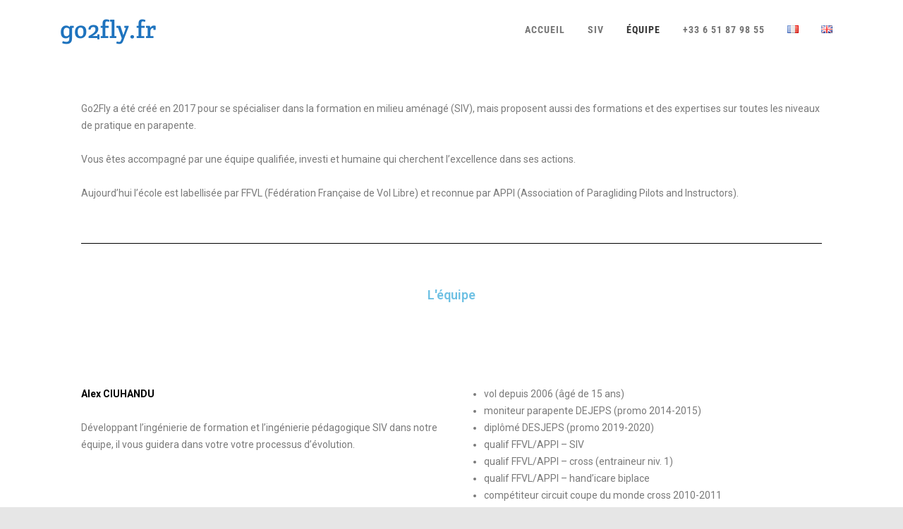

--- FILE ---
content_type: text/html; charset=UTF-8
request_url: https://www.go2fly.fr/equipe/
body_size: 37224
content:

<!DOCTYPE html>
<!--[if IE 7]>
<html class="ie ie7" lang="fr-FR" prefix="og: http://ogp.me/ns#">
<![endif]-->
<!--[if IE 8]>
<html class="ie ie8" lang="fr-FR" prefix="og: http://ogp.me/ns#">
<![endif]-->
<!--[if !(IE 7) & !(IE 8)]><!-->
<html lang="fr-FR" prefix="og: http://ogp.me/ns#">
<!--<![endif]-->
<head>

	<meta charset="UTF-8" />
	<meta name="viewport" content="width=device-width" />
	
	<link rel="profile" href="https://gmpg.org/xfn/11" />
	<link rel="pingback" href="https://www.go2fly.fr/xmlrpc.php" />
	
	<title>équipe - fr - go2fly.fr</title>
	<script>
		var bookacti_localized = {"error":"Une erreur s\u2019est produite.","error_select_event":"Vous n\u2019avez s\u00e9lectionn\u00e9 aucun \u00e9v\u00e8nement. Veuillez s\u00e9lectionner un \u00e9v\u00e8nement.","error_corrupted_event":"Il y a une incoh\u00e9rence dans les donn\u00e9es des \u00e9v\u00e8nements s\u00e9lectionn\u00e9s, veuillez s\u00e9lectionner un \u00e9v\u00e8nement et essayer \u00e0 nouveau.","error_less_avail_than_quantity":"Vous souhaitez faire %1$s r\u00e9servations mais seulement %2$s sont disponibles pour les \u00e9v\u00e8nements s\u00e9lectionn\u00e9s. Veuillez choisir un autre \u00e9v\u00e8nement ou diminuer la quantit\u00e9.","error_quantity_inf_to_0":"Le nombre de r\u00e9servations souhait\u00e9es est inf\u00e9rieur ou \u00e9gal \u00e0 0. Veuillez augmenter la quantit\u00e9.","error_not_allowed":"Vous n\u2019\u00eates pas autoris\u00e9(e) \u00e0 faire cela.","error_user_not_logged_in":"Vous n\u2019\u00eates pas connect\u00e9. Veuillez cr\u00e9er un compte et vous connecter d\u2019abord.","error_password_not_strong_enough":"Votre mot de passe n\u2019est pas assez fort.","loading":"Chargement","one_person_per_booking":"pour une personne","n_people_per_booking":"pour %1$s personnes","booking":"r\u00e9servation","bookings":"r\u00e9servations","go_to_button":"Aller au","ajaxurl":"https:\/\/www.go2fly.fr\/wp-admin\/admin-ajax.php","nonce_query_select2_options":"3f7eca2a1b","fullcalendar_locale":"fr","current_lang_code":"fr","current_locale":"fr_FR","available_booking_methods":["calendar"],"booking_system_attributes_keys":["id","class","hide_availability","calendars","activities","group_categories","groups_only","groups_single_events","multiple_bookings","bookings_only","tooltip_booking_list","tooltip_booking_list_columns","status","user_id","method","auto_load","start","end","trim","past_events","past_events_bookable","check_roles","picked_events","form_id","form_action","when_perform_form_action","redirect_url_by_activity","redirect_url_by_group_category","display_data","product_by_activity","product_by_group_category","products_page_url"],"event_tiny_height":30,"event_small_height":75,"event_narrow_width":70,"event_wide_width":250,"started_events_bookable":0,"started_groups_bookable":0,"event_load_interval":"180","default_view_threshold":"640","bookings_tooltip_mouseover_timeout":250,"date_format":"jS M - H:i","date_format_long":"l j F Y H:i","time_format":"H:i","dates_separator":"&nbsp;&rarr;&nbsp;","date_time_separator":"&nbsp;&rarr;&nbsp;","single_event":"\u00c9v\u00e8nement seul","selected_event":"\u00c9v\u00e8nement s\u00e9lectionn\u00e9","selected_events":"\u00c9v\u00e8nements s\u00e9lectionn\u00e9s","avail":"dispo.","avails":"dispo.","hide_availability_fixed":0,"dialog_button_ok":"OK","dialog_button_cancel":"Fermer","dialog_button_cancel_booking":"Annuler la r\u00e9servation","dialog_button_reschedule":"Replanifier","dialog_button_refund":"Demander un remboursement","plugin_path":"https:\/\/www.go2fly.fr\/wp-content\/plugins\/booking-activities","is_admin":0,"current_user_id":0,"current_time":"2026-01-22 05:04:22","calendar_localization":"default","wp_time_format":"g:i a","wp_start_of_week":"1","price_format":"{price}&euro;","price_thousand_separator":" ","price_decimal_separator":",","price_decimal_number":0,"expired":"expir\u00e9","days":"jours","day":"jour","error_cart_expired":"Votre panier a expir\u00e9.","add_product_to_cart_button_text":"Ajouter au panier","add_booking_to_cart_button_text":"R\u00e9server"};
	</script>
<script>window._wca = window._wca || [];</script>

<!-- This site is optimized with the Yoast SEO plugin v9.2.1 - https://yoast.com/wordpress/plugins/seo/ -->
<link rel="canonical" href="https://www.go2fly.fr/equipe/" />
<meta property="og:locale" content="fr_FR" />
<meta property="og:locale:alternate" content="en_GB" />
<meta property="og:type" content="article" />
<meta property="og:title" content="équipe - fr - go2fly.fr" />
<meta property="og:description" content="Go2Fly a été créé en 2017 pour se spécialiser dans la formation en milieu aménagé (SIV), mais proposent aussi des formations et des expertises sur toutes les niveaux de pratique en parapente. Vous êtes accompagné par une équipe qualifiée, investi et humaine qui cherchent l&rsquo;excellence dans ses actions. Aujourd&rsquo;hui l&rsquo;école est labellisée par FFVL (Fédération Française de Vol Libre) etRead More" />
<meta property="og:url" content="https://www.go2fly.fr/equipe/" />
<meta property="og:site_name" content="go2fly.fr" />
<meta property="og:image" content="https://www.go2fly.fr/wp-content/uploads/2018/03/20423924_1850593668300482_4862568828985276602_o-400x300.jpg" />
<meta property="og:image:secure_url" content="https://www.go2fly.fr/wp-content/uploads/2018/03/20423924_1850593668300482_4862568828985276602_o-400x300.jpg" />
<meta name="twitter:card" content="summary_large_image" />
<meta name="twitter:description" content="Go2Fly a été créé en 2017 pour se spécialiser dans la formation en milieu aménagé (SIV), mais proposent aussi des formations et des expertises sur toutes les niveaux de pratique en parapente. Vous êtes accompagné par une équipe qualifiée, investi et humaine qui cherchent l&rsquo;excellence dans ses actions. Aujourd&rsquo;hui l&rsquo;école est labellisée par FFVL (Fédération Française de Vol Libre) etRead More" />
<meta name="twitter:title" content="équipe - fr - go2fly.fr" />
<meta name="twitter:image" content="https://www.go2fly.fr/wp-content/uploads/2018/03/20423924_1850593668300482_4862568828985276602_o-400x300.jpg" />
<!-- / Yoast SEO plugin. -->

<link rel='dns-prefetch' href='//s0.wp.com' />
<link rel='dns-prefetch' href='//s.w.org' />
<link href='https://fonts.gstatic.com' crossorigin rel='preconnect' />
<link rel="alternate" type="application/rss+xml" title="go2fly.fr &raquo; Flux" href="https://www.go2fly.fr/feed/" />
<link rel="alternate" type="application/rss+xml" title="go2fly.fr &raquo; Flux des commentaires" href="https://www.go2fly.fr/comments/feed/" />
		<script type="text/javascript">
			window._wpemojiSettings = {"baseUrl":"https:\/\/s.w.org\/images\/core\/emoji\/12.0.0-1\/72x72\/","ext":".png","svgUrl":"https:\/\/s.w.org\/images\/core\/emoji\/12.0.0-1\/svg\/","svgExt":".svg","source":{"concatemoji":"https:\/\/www.go2fly.fr\/wp-includes\/js\/wp-emoji-release.min.js?ver=5.3.20"}};
			!function(e,a,t){var n,r,o,i=a.createElement("canvas"),p=i.getContext&&i.getContext("2d");function s(e,t){var a=String.fromCharCode;p.clearRect(0,0,i.width,i.height),p.fillText(a.apply(this,e),0,0);e=i.toDataURL();return p.clearRect(0,0,i.width,i.height),p.fillText(a.apply(this,t),0,0),e===i.toDataURL()}function c(e){var t=a.createElement("script");t.src=e,t.defer=t.type="text/javascript",a.getElementsByTagName("head")[0].appendChild(t)}for(o=Array("flag","emoji"),t.supports={everything:!0,everythingExceptFlag:!0},r=0;r<o.length;r++)t.supports[o[r]]=function(e){if(!p||!p.fillText)return!1;switch(p.textBaseline="top",p.font="600 32px Arial",e){case"flag":return s([127987,65039,8205,9895,65039],[127987,65039,8203,9895,65039])?!1:!s([55356,56826,55356,56819],[55356,56826,8203,55356,56819])&&!s([55356,57332,56128,56423,56128,56418,56128,56421,56128,56430,56128,56423,56128,56447],[55356,57332,8203,56128,56423,8203,56128,56418,8203,56128,56421,8203,56128,56430,8203,56128,56423,8203,56128,56447]);case"emoji":return!s([55357,56424,55356,57342,8205,55358,56605,8205,55357,56424,55356,57340],[55357,56424,55356,57342,8203,55358,56605,8203,55357,56424,55356,57340])}return!1}(o[r]),t.supports.everything=t.supports.everything&&t.supports[o[r]],"flag"!==o[r]&&(t.supports.everythingExceptFlag=t.supports.everythingExceptFlag&&t.supports[o[r]]);t.supports.everythingExceptFlag=t.supports.everythingExceptFlag&&!t.supports.flag,t.DOMReady=!1,t.readyCallback=function(){t.DOMReady=!0},t.supports.everything||(n=function(){t.readyCallback()},a.addEventListener?(a.addEventListener("DOMContentLoaded",n,!1),e.addEventListener("load",n,!1)):(e.attachEvent("onload",n),a.attachEvent("onreadystatechange",function(){"complete"===a.readyState&&t.readyCallback()})),(n=t.source||{}).concatemoji?c(n.concatemoji):n.wpemoji&&n.twemoji&&(c(n.twemoji),c(n.wpemoji)))}(window,document,window._wpemojiSettings);
		</script>
		<style type="text/css">
img.wp-smiley,
img.emoji {
	display: inline !important;
	border: none !important;
	box-shadow: none !important;
	height: 1em !important;
	width: 1em !important;
	margin: 0 .07em !important;
	vertical-align: -0.1em !important;
	background: none !important;
	padding: 0 !important;
}
</style>
	<link rel='stylesheet' id='fbrev_css-css'  href='https://www.go2fly.fr/wp-content/plugins/fb-reviews-widget/static/css/facebook-review.css?ver=1.7.6' type='text/css' media='all' />
<link rel='stylesheet' id='bookacti-css-fullcalendar-css'  href='https://www.go2fly.fr/wp-content/plugins/booking-activities/lib/fullcalendar/fullcalendar.min.css?ver=1.12.5' type='text/css' media='all' />
<link rel='stylesheet' id='bookacti-css-fullcalendar-print-css'  href='https://www.go2fly.fr/wp-content/plugins/booking-activities/lib/fullcalendar/fullcalendar.print.min.css?ver=1.12.5' type='text/css' media='print' />
<link rel='stylesheet' id='wp-block-library-css'  href='https://www.go2fly.fr/wp-includes/css/dist/block-library/style.min.css?ver=5.3.20' type='text/css' media='all' />
<link rel='stylesheet' id='wc-block-style-css'  href='https://www.go2fly.fr/wp-content/plugins/woocommerce/packages/woocommerce-blocks/build/style.css?ver=2.4.5' type='text/css' media='all' />
<link rel='stylesheet' id='woocommerce-layout-css'  href='https://www.go2fly.fr/wp-content/plugins/woocommerce/assets/css/woocommerce-layout.css?ver=3.8.3' type='text/css' media='all' />
<style id='woocommerce-layout-inline-css' type='text/css'>

	.infinite-scroll .woocommerce-pagination {
		display: none;
	}
</style>
<link rel='stylesheet' id='woocommerce-smallscreen-css'  href='https://www.go2fly.fr/wp-content/plugins/woocommerce/assets/css/woocommerce-smallscreen.css?ver=3.8.3' type='text/css' media='only screen and (max-width: 768px)' />
<link rel='stylesheet' id='woocommerce-general-css'  href='https://www.go2fly.fr/wp-content/plugins/woocommerce/assets/css/woocommerce.css?ver=3.8.3' type='text/css' media='all' />
<style id='woocommerce-inline-inline-css' type='text/css'>
.woocommerce form .form-row .required { visibility: visible; }
</style>
<link rel='stylesheet' id='grw-public-main-css-css'  href='https://www.go2fly.fr/wp-content/plugins/widget-google-reviews/assets/css/public-main.css?ver=2.0.5' type='text/css' media='all' />
<link rel='stylesheet' id='agama-font-awesome-css'  href='https://www.go2fly.fr/wp-content/themes/agama/assets/css/font-awesome.min.css?ver=4.7.0' type='text/css' media='all' />
<link rel='stylesheet' id='agama-bootstrap-css'  href='https://www.go2fly.fr/wp-content/themes/agama/assets/css/bootstrap.min.css?ver=4.1.3' type='text/css' media='all' />
<link rel='stylesheet' id='agama-style-css'  href='https://www.go2fly.fr/wp-content/themes/agama/style.css?ver=1.4.52' type='text/css' media='all' />
<!--[if lt IE 9]>
<link rel='stylesheet' id='agama-ie-css'  href='https://www.go2fly.fr/wp-content/themes/agama/assets/css/ie.min.css?ver=1.4.52' type='text/css' media='all' />
<![endif]-->
<link rel='stylesheet' id='agama-slider-css'  href='https://www.go2fly.fr/wp-content/themes/agama/assets/css/camera.min.css?ver=1.4.52' type='text/css' media='all' />
<link rel='stylesheet' id='agama-animate-css'  href='https://www.go2fly.fr/wp-content/themes/agama/assets/css/animate.min.css?ver=3.5.1' type='text/css' media='all' />
<link rel='stylesheet' id='elementor-icons-css'  href='https://www.go2fly.fr/wp-content/plugins/elementor/assets/lib/eicons/css/elementor-icons.min.css?ver=5.13.0' type='text/css' media='all' />
<link rel='stylesheet' id='elementor-frontend-legacy-css'  href='https://www.go2fly.fr/wp-content/plugins/elementor/assets/css/frontend-legacy.min.css?ver=3.4.8' type='text/css' media='all' />
<link rel='stylesheet' id='elementor-frontend-css'  href='https://www.go2fly.fr/wp-content/plugins/elementor/assets/css/frontend.min.css?ver=3.4.8' type='text/css' media='all' />
<style id='elementor-frontend-inline-css' type='text/css'>
@font-face{font-family:eicons;src:url(https://www.go2fly.fr/wp-content/plugins/elementor/assets/lib/eicons/fonts/eicons.eot?5.10.0);src:url(https://www.go2fly.fr/wp-content/plugins/elementor/assets/lib/eicons/fonts/eicons.eot?5.10.0#iefix) format("embedded-opentype"),url(https://www.go2fly.fr/wp-content/plugins/elementor/assets/lib/eicons/fonts/eicons.woff2?5.10.0) format("woff2"),url(https://www.go2fly.fr/wp-content/plugins/elementor/assets/lib/eicons/fonts/eicons.woff?5.10.0) format("woff"),url(https://www.go2fly.fr/wp-content/plugins/elementor/assets/lib/eicons/fonts/eicons.ttf?5.10.0) format("truetype"),url(https://www.go2fly.fr/wp-content/plugins/elementor/assets/lib/eicons/fonts/eicons.svg?5.10.0#eicon) format("svg");font-weight:400;font-style:normal}
</style>
<link rel='stylesheet' id='elementor-post-33931-css'  href='https://www.go2fly.fr/wp-content/uploads/elementor/css/post-33931.css?ver=1765830943' type='text/css' media='all' />
<link rel='stylesheet' id='font-awesome-css'  href='https://www.go2fly.fr/wp-content/plugins/elementor/assets/lib/font-awesome/css/font-awesome.min.css?ver=4.7.0' type='text/css' media='all' />
<link rel='stylesheet' id='elementor-global-css'  href='https://www.go2fly.fr/wp-content/uploads/elementor/css/global.css?ver=1638479934' type='text/css' media='all' />
<link rel='stylesheet' id='elementor-post-127-css'  href='https://www.go2fly.fr/wp-content/uploads/elementor/css/post-127.css?ver=1765832328' type='text/css' media='all' />
<link rel='stylesheet' id='bookacti-css-woocommerce-css'  href='https://www.go2fly.fr/wp-content/plugins/booking-activities/css/woocommerce.min.css?ver=1.12.5' type='text/css' media='all' />
<link rel='stylesheet' id='bookacti-css-global-css'  href='https://www.go2fly.fr/wp-content/plugins/booking-activities/css/global.min.css?ver=1.12.5' type='text/css' media='all' />
<link rel='stylesheet' id='bookacti-css-fonts-css'  href='https://www.go2fly.fr/wp-content/plugins/booking-activities/css/fonts.min.css?ver=1.12.5' type='text/css' media='all' />
<link rel='stylesheet' id='bookacti-css-bookings-css'  href='https://www.go2fly.fr/wp-content/plugins/booking-activities/css/bookings.min.css?ver=1.12.5' type='text/css' media='all' />
<link rel='stylesheet' id='bookacti-css-forms-css'  href='https://www.go2fly.fr/wp-content/plugins/booking-activities/css/forms.min.css?ver=1.12.5' type='text/css' media='all' />
<link rel='stylesheet' id='bookacti-css-jquery-ui-css'  href='https://www.go2fly.fr/wp-content/plugins/booking-activities/lib/jquery-ui/themes/booking-activities/jquery-ui-1.11.4.min.css?ver=1.12.5' type='text/css' media='all' />
<link rel='stylesheet' id='bookacti-css-frontend-css'  href='https://www.go2fly.fr/wp-content/plugins/booking-activities/css/frontend.min.css?ver=1.12.5' type='text/css' media='all' />
<link rel='stylesheet' id='google-fonts-1-css'  href='https://fonts.googleapis.com/css?family=Roboto%3A100%2C100italic%2C200%2C200italic%2C300%2C300italic%2C400%2C400italic%2C500%2C500italic%2C600%2C600italic%2C700%2C700italic%2C800%2C800italic%2C900%2C900italic%7CRoboto+Slab%3A100%2C100italic%2C200%2C200italic%2C300%2C300italic%2C400%2C400italic%2C500%2C500italic%2C600%2C600italic%2C700%2C700italic%2C800%2C800italic%2C900%2C900italic&#038;display=auto&#038;ver=5.3.20' type='text/css' media='all' />
<link rel='stylesheet' id='jetpack_css-css'  href='https://www.go2fly.fr/wp-content/plugins/jetpack/css/jetpack.css?ver=7.3.5' type='text/css' media='all' />
<script type='text/javascript' src='https://www.go2fly.fr/wp-content/plugins/fb-reviews-widget/static/js/wpac-time.js?ver=1.7.6'></script>
<script type='text/javascript' src='https://www.go2fly.fr/wp-includes/js/jquery/jquery.js?ver=1.12.4-wp'></script>
<script type='text/javascript' src='https://www.go2fly.fr/wp-includes/js/jquery/jquery-migrate.min.js?ver=1.4.1'></script>
<script type='text/javascript' src='https://www.go2fly.fr/wp-content/plugins/booking-activities/js/global-var.min.js?ver=1.12.5'></script>
<script type='text/javascript' src='https://www.go2fly.fr/wp-content/plugins/widget-google-reviews/assets/js/public-main.js?ver=2.0.5'></script>
<script type='text/javascript' src='https://www.go2fly.fr/wp-content/themes/agama/assets/js/min/particles.min.js?ver=1.4.52'></script>
<script type='text/javascript' src='https://www.go2fly.fr/wp-content/themes/agama/assets/js/plugins.js?ver=1.4.52'></script>
<link rel='https://api.w.org/' href='https://www.go2fly.fr/wp-json/' />
<link rel="EditURI" type="application/rsd+xml" title="RSD" href="https://www.go2fly.fr/xmlrpc.php?rsd" />
<link rel="wlwmanifest" type="application/wlwmanifest+xml" href="https://www.go2fly.fr/wp-includes/wlwmanifest.xml" /> 
<meta name="generator" content="WordPress 5.3.20" />
<meta name="generator" content="WooCommerce 3.8.3" />
<link rel='shortlink' href='https://www.go2fly.fr/?p=127' />
<link rel="alternate" type="application/json+oembed" href="https://www.go2fly.fr/wp-json/oembed/1.0/embed?url=https%3A%2F%2Fwww.go2fly.fr%2Fequipe%2F" />
<link rel="alternate" type="text/xml+oembed" href="https://www.go2fly.fr/wp-json/oembed/1.0/embed?url=https%3A%2F%2Fwww.go2fly.fr%2Fequipe%2F&#038;format=xml" />
<link rel="alternate" href="https://www.go2fly.fr/equipe/" hreflang="fr" />
<link rel="alternate" href="https://www.go2fly.fr/en/go2fly-team-presentation-for-siv-paragliding-courses/" hreflang="en" />
<style type='text/css'>img#wpstats{display:none}</style><!--[if lt IE 9]><script src="https://www.go2fly.fr/wp-content/themes/agama/assets/js/min/html5.min.js"></script><![endif]-->	<style type="text/css" id="agama-customize-css">
        #agama-mobile-nav ul > li.menu-item-has-children > .dropdown-toggle,
    #agama-mobile-nav ul > li.menu-item-has-children > .dropdown-toggle.collapsed {
        color: #757575;
    }
	
		/* SLIDER
	 *********************************************************************************/
	#agama_slider .slide-content.slide-1 {
		top: 40%;
	}
	#agama_slider .slide-content.slide-2 {
		top: 40%;
	}
	#agama_slider .slide-content.slide-1 a.button-3d:hover {
		background-color: #FE6663 !important;
	}
	#agama_slider .slide-content.slide-2 a.button-3d:hover {
		background-color: #FE6663 !important;
	}
	        
    	
		
	.sm-form-control:focus {
		border: 2px solid #1e73be !important;
	}
	
	.entry-content .more-link {
		border-bottom: 1px solid #1e73be;
		color: #1e73be;
	}
	
	.comment-content .comment-author cite {
		background-color: #1e73be;
		border: 1px solid #1e73be;
	}
	
	#respond #submit {
		background-color: #1e73be;
	}
	
		blockquote {
		border-left: 3px solid #1e73be;
	}
		
	#page-title a:hover { color: #1e73be; }
	
	.breadcrumb a:hover { color: #1e73be; }
	
		
	button,
	.button,
	.entry-date .date-box {
		background-color: #1e73be;
	}
	
	.button-3d:hover {
		background-color: #1e73be !important;
	}
	
	.entry-date .format-box i {
		color: #1e73be;
	}
	
	.vision_tabs #tabs li.active a {
		border-top: 3px solid #1e73be;
	}
	
	#toTop:hover {
		background-color: #1e73be;
	}
	
	.footer-widgets .widget-title:after {
		background: #1e73be;
	}
	</style>
		<noscript><style>.woocommerce-product-gallery{ opacity: 1 !important; }</style></noscript>
	<style id="kirki-inline-styles">#masthead h1 a{color:#1e73be;}#masthead h1 a:hover{color:#000;}#masthead:not(.shrinked) .site-title a{font-family:Crete Round;font-size:35px;}#masthead.shrinked .site-title a{font-family:Crete Round;font-size:28px;}body{font-family:Raleway;font-size:14px;font-weight:400;letter-spacing:0px;line-height:1;text-align:left;text-transform:none;color:#000000;background-color:#e6e6e6;}a:hover, .mobile-menu-toggle-label, .vision-search-submit:hover, .entry-title a:hover, .entry-meta a:hover, .entry-content a:hover, .comment-content a:hover, .single-line-meta a:hover, a.comment-reply-link:hover, a.comment-edit-link:hover, article header a:hover, .comments-title span, .comment-reply-title span, .widget a:hover, .comments-link a:hover, .entry-meta a:hover, .entry-header header a:hover, .tagcloud a:hover, footer[role="contentinfo"] a:hover{color:#1e73be;}.mobile-menu-toggle-inner, .mobile-menu-toggle-inner::before, .mobile-menu-toggle-inner::after, .woocommerce span.onsale, .woocommerce #respond input#submit.alt, .woocommerce a.button.alt, .woocommerce button.button.alt, .woocommerce input.button.alt, .loader-ellips__dot{background-color:#1e73be;}#masthead:not(.header_v1), ul.agama-navigation ul:not(.mega-menu-column){border-top-color:#1e73be;}#masthead.header_v2, .tagcloud a:hover, .wpcf7-text:focus, .wpcf7-email:focus, .wpcf7-textarea:focus{border-color:#1e73be;}{:desktop;}#masthead.shrinked, #masthead.shrinked nav ul li ul{background-color:rgba(255,255,255,0.9);}#masthead.shrinked #agama-mobile-nav ul{background-color:rgba(255,255,255,0.9);}#agama-top-nav a{font-family:Roboto Condensed;font-size:14px;font-weight:700;letter-spacing:0px;text-transform:uppercase;color:#81d742;}#agama-top-nav a:hover{color:#eeee22;}#agama-top-nav li.current-menu-ancestor a{color:#eeee22;}#agama-top-nav li.current-menu-item a{color:#eeee22;}#agama-top-nav li.current_page_item a{color:#eeee22;}#agama-primary-nav a{font-family:Roboto Condensed;font-size:14px;font-weight:700;text-transform:uppercase;color:#757575;}#agama-primary-nav a:hover{color:#333;}#agama-primary-nav li.current-menu-ancestor a{color:#333;}#agama-primary-nav li.current-menu-item a{color:#333;}#agama-primary-nav li.current_page_item a{color:#333;}#agama-mobile-nav a{font-family:Roboto Condensed;font-size:14px;font-weight:700;text-transform:uppercase;color:#757575;}#agama-mobile-nav ul > li.menu-item-has-children.open > a{font-family:Roboto Condensed;font-size:14px;font-weight:700;text-transform:uppercase;color:#757575;}#agama-mobile-nav ul > li > ul li.menu-item-has-children > a{font-family:Roboto Condensed;font-size:14px;font-weight:700;text-transform:uppercase;color:#757575;}#agama-mobile-nav a:hover{color:#333!important;}#agama-mobile-nav li.current-menu-ancestor a{color:#333;}#agama-mobile-nav li.current-menu-item a{color:#333;}#agama-mobile-nav li.current_page_item a{color:#333;}.camera_overlayer{background:rgba(26,131,192,0.5);}#agama_slider .slide-1 a.button{color:#FE6663;border-color:#FE6663;}#agama_slider .slide-1 a.button:hover{background-color:#FE6663;}#agama_slider .slide-2 a.button{color:#FE6663;border-color:#FE6663;}#agama_slider .slide-2 a.button:hover{background-color:#FE6663;}#page-title{background-color:#F5F5F5;}#page-title h1, .breadcrumb > .active{color:#444444;}#page-title a{color:#444;}.fbox-1 i{color:#FE6663;}.fbox-2 i{color:#FE6663;}.fbox-3 i{color:#FE6663;}.fbox-4 i{color:#FE6663;}.footer-widgets{background-color:#16599c;}footer[role="contentinfo"]{background-color:#293744;}footer .site-info a{color:#cddeee;}footer .social a{color:#cddeee;}@font-face{font-display:swap;font-family:'Crete Round';font-style:normal;font-weight:400;src:url(//fonts.gstatic.com/l/font?kit=55xoey1sJNPjPiv1ZZZrxK110bs&skey=d604d2367fd68cff&v=v16) format('woff');}@font-face{font-display:swap;font-family:'Raleway';font-style:normal;font-weight:400;src:url(//fonts.gstatic.com/l/font?kit=1Ptxg8zYS_SKggPN4iEgvnHyvveLxVvaooCM&skey=30a27f2564731c64&v=v37) format('woff');}@font-face{font-display:swap;font-family:'Roboto Condensed';font-style:normal;font-weight:700;src:url(//fonts.gstatic.com/l/font?kit=ieVo2ZhZI2eCN5jzbjEETS9weq8-_d6T_POl0fRJeyVVpfBK&skey=9986ecffddb755ab&v=v31) format('woff');}</style><script async src='https://stats.wp.com/s-202604.js'></script>

</head>

<body data-rsssl=1 class="page-template-default page page-id-127 theme-agama woocommerce-no-js header_v1 single-author elementor-default elementor-kit-33931 elementor-page elementor-page-127">

<!-- Main Wrapper Start -->
<div id="agama-main-wrapper" class="is-full-width">
    
    	
	<!-- Header Start -->
	<header id="masthead" class="site-header header_v1 " itemscope itemtype="http://schema.org/WPHeader" role="banner">
		
		
<div class="agama-header-overlay">
    
    <div class="tv-container tv-d-flex tv-justify-content-between tv-align-items-center">
        
        <!-- Logo -->
        <div id="agama-logo">
            <h1 class="site-title"><a href="https://www.go2fly.fr/" title="go2fly.fr" rel="home">go2fly.fr</a></h1>        </div><!-- Logo End -->

        <!-- Primary Navigation -->
        <nav id="agama-primary-nav" class="tv-d-none tv-d-lg-block" role="navigation">
            <ul id="menu-france" class="agama-navigation"><li id="menu-item-190" class="menu-item menu-item-type-post_type menu-item-object-page menu-item-home menu-item-190"><a href="https://www.go2fly.fr/">Accueil</a></li>
<li id="menu-item-1172" class="menu-item menu-item-type-post_type menu-item-object-page menu-item-1172"><a href="https://www.go2fly.fr/siv-parapente-annecy/">SIV</a></li>
<li id="menu-item-189" class="menu-item menu-item-type-post_type menu-item-object-page current-menu-item page_item page-item-127 current_page_item menu-item-189"><a href="https://www.go2fly.fr/equipe/" aria-current="page">Équipe</a></li>
<li id="menu-item-1171" class="menu-item menu-item-type-custom menu-item-object-custom menu-item-1171"><a href="tel:+33651879855">+33 6 51 87 98 55</a></li>
<li id="menu-item-1170-fr" class="lang-item lang-item-7 lang-item-fr lang-item-first current-lang menu-item menu-item-type-custom menu-item-object-custom menu-item-1170-fr"><a href="https://www.go2fly.fr/equipe/" hreflang="fr-FR" lang="fr-FR"><img src="[data-uri]" title="Français" alt="Français" /></a></li>
<li id="menu-item-1170-en" class="lang-item lang-item-10 lang-item-en menu-item menu-item-type-custom menu-item-object-custom menu-item-1170-en"><a href="https://www.go2fly.fr/en/go2fly-team-presentation-for-siv-paragliding-courses/" hreflang="en-GB" lang="en-GB"><img src="[data-uri]" title="English" alt="English" /></a></li>
</ul>        </nav><!-- Primary Navigation End -->

        <!-- Mobile Menu Trigger -->
        <div class="tv-d-md-block tv-d-lg-none">
            <!-- Mobile Toggle --><button class="mobile-menu-toggle toggle--elastic" type="button" aria-label="Menu" aria-controls="navigation" aria-expanded="true/false"><span class="mobile-menu-toggle-box"><span class="mobile-menu-toggle-inner"></span></span></button><!-- Mobile Toggle End -->        </div><!-- Mobile Menu Trigger End -->
        
    </div>
    
    <!-- Mobile Navigation -->
    <nav id="agama-mobile-nav" class="mobile-menu tv-collapse" role="navigaiton">
        <ul id="menu-france-1" class="menu"><li class="menu-item menu-item-type-post_type menu-item-object-page menu-item-home menu-item-190"><a href="https://www.go2fly.fr/">Accueil</a></li>
<li class="menu-item menu-item-type-post_type menu-item-object-page menu-item-1172"><a href="https://www.go2fly.fr/siv-parapente-annecy/">SIV</a></li>
<li class="menu-item menu-item-type-post_type menu-item-object-page current-menu-item page_item page-item-127 current_page_item menu-item-189"><a href="https://www.go2fly.fr/equipe/" aria-current="page">Équipe</a></li>
<li class="menu-item menu-item-type-custom menu-item-object-custom menu-item-1171"><a href="tel:+33651879855">+33 6 51 87 98 55</a></li>
<li class="lang-item lang-item-7 lang-item-fr lang-item-first current-lang menu-item menu-item-type-custom menu-item-object-custom menu-item-1170-fr"><a href="https://www.go2fly.fr/equipe/" hreflang="fr-FR" lang="fr-FR"><img src="[data-uri]" title="Français" alt="Français" /></a></li>
<li class="lang-item lang-item-10 lang-item-en menu-item menu-item-type-custom menu-item-object-custom menu-item-1170-en"><a href="https://www.go2fly.fr/en/go2fly-team-presentation-for-siv-paragliding-courses/" hreflang="en-GB" lang="en-GB"><img src="[data-uri]" title="English" alt="English" /></a></li>
</ul>    </nav><!-- Mobile Navigation End -->
    
</div>
		
	</header><!-- Header End -->
    
    <div id="agama-header-distance" class="tv-d-none tv-d-sm-block"></div>    
    	
		
	
	<div id="page" class="hfeed site">
		<div id="main" class="wrapper"> 
			<div class="vision-row tv-row">

                
								
        
	<div id="primary" class="site-content tv-col-md-12">
		<div id="content" role="main">

			            
                
                    
	<article id="post-127" class="post-127 page type-page status-publish hentry">
		<header class="entry-header">
															<h1 class="entry-title">équipe &#8211; fr</h1>
					</header>

		<div class="entry-content">
					<div data-elementor-type="wp-post" data-elementor-id="127" class="elementor elementor-127" data-elementor-settings="[]">
						<div class="elementor-inner">
							<div class="elementor-section-wrap">
							<section class="elementor-section elementor-top-section elementor-element elementor-element-a617b20 elementor-section-boxed elementor-section-height-default elementor-section-height-default" data-id="a617b20" data-element_type="section">
						<div class="elementor-container elementor-column-gap-default">
							<div class="elementor-row">
					<div class="elementor-column elementor-col-100 elementor-top-column elementor-element elementor-element-472887c" data-id="472887c" data-element_type="column">
			<div class="elementor-column-wrap elementor-element-populated">
							<div class="elementor-widget-wrap">
						<div class="elementor-element elementor-element-fd2770f elementor-widget elementor-widget-text-editor" data-id="fd2770f" data-element_type="widget" data-widget_type="text-editor.default">
				<div class="elementor-widget-container">
								<div class="elementor-text-editor elementor-clearfix">
				<p>Go2Fly a été créé en 2017 pour se spécialiser dans la formation en milieu aménagé (SIV), mais proposent aussi des formations et des expertises sur toutes les niveaux de pratique en parapente.</p><p>Vous êtes accompagné par une équipe qualifiée, investi et humaine qui cherchent l&rsquo;excellence dans ses actions.</p><p>Aujourd&rsquo;hui l&rsquo;école est labellisée par FFVL (Fédération Française de Vol Libre) et reconnue par APPI (Association of Paragliding Pilots and Instructors).</p>					</div>
						</div>
				</div>
						</div>
					</div>
		</div>
								</div>
					</div>
		</section>
				<section class="elementor-section elementor-top-section elementor-element elementor-element-054e1b1 elementor-section-boxed elementor-section-height-default elementor-section-height-default" data-id="054e1b1" data-element_type="section">
						<div class="elementor-container elementor-column-gap-default">
							<div class="elementor-row">
					<div class="elementor-column elementor-col-100 elementor-top-column elementor-element elementor-element-4d34a18" data-id="4d34a18" data-element_type="column">
			<div class="elementor-column-wrap elementor-element-populated">
							<div class="elementor-widget-wrap">
						<div class="elementor-element elementor-element-a79277d elementor-widget-divider--view-line elementor-widget elementor-widget-divider" data-id="a79277d" data-element_type="widget" data-widget_type="divider.default">
				<div class="elementor-widget-container">
					<div class="elementor-divider">
			<span class="elementor-divider-separator">
						</span>
		</div>
				</div>
				</div>
						</div>
					</div>
		</div>
								</div>
					</div>
		</section>
				<section class="elementor-section elementor-top-section elementor-element elementor-element-097bc8f elementor-section-boxed elementor-section-height-default elementor-section-height-default" data-id="097bc8f" data-element_type="section">
						<div class="elementor-container elementor-column-gap-default">
							<div class="elementor-row">
					<div class="elementor-column elementor-col-100 elementor-top-column elementor-element elementor-element-89a8a77" data-id="89a8a77" data-element_type="column">
			<div class="elementor-column-wrap elementor-element-populated">
							<div class="elementor-widget-wrap">
						<div class="elementor-element elementor-element-44e3638 elementor-widget elementor-widget-heading" data-id="44e3638" data-element_type="widget" data-widget_type="heading.default">
				<div class="elementor-widget-container">
			<h2 class="elementor-heading-title elementor-size-default">L'équipe</h2>		</div>
				</div>
				<div class="elementor-element elementor-element-8b58117 elementor-widget elementor-widget-spacer" data-id="8b58117" data-element_type="widget" data-widget_type="spacer.default">
				<div class="elementor-widget-container">
					<div class="elementor-spacer">
			<div class="elementor-spacer-inner"></div>
		</div>
				</div>
				</div>
						</div>
					</div>
		</div>
								</div>
					</div>
		</section>
				<section class="elementor-section elementor-top-section elementor-element elementor-element-e707ad6 elementor-section-boxed elementor-section-height-default elementor-section-height-default" data-id="e707ad6" data-element_type="section">
						<div class="elementor-container elementor-column-gap-default">
							<div class="elementor-row">
					<div class="elementor-column elementor-col-50 elementor-top-column elementor-element elementor-element-16aa334" data-id="16aa334" data-element_type="column">
			<div class="elementor-column-wrap elementor-element-populated">
							<div class="elementor-widget-wrap">
						<div class="elementor-element elementor-element-54af216 elementor-widget elementor-widget-text-editor" data-id="54af216" data-element_type="widget" data-widget_type="text-editor.default">
				<div class="elementor-widget-container">
								<div class="elementor-text-editor elementor-clearfix">
				<p style="font-size: 14px;"><strong><span style="color: #000000;">Alex CIUHANDU</span></strong></p><p style="font-size: 14px;">Développant l&rsquo;ingénierie de formation et l&rsquo;ingénierie pédagogique SIV dans notre équipe, il vous guidera dans votre votre processus d&rsquo;évolution.</p><p style="font-size: 14px;"> </p>					</div>
						</div>
				</div>
						</div>
					</div>
		</div>
				<div class="elementor-column elementor-col-50 elementor-top-column elementor-element elementor-element-9aee359" data-id="9aee359" data-element_type="column">
			<div class="elementor-column-wrap elementor-element-populated">
							<div class="elementor-widget-wrap">
						<div class="elementor-element elementor-element-4f10c23 elementor-widget elementor-widget-text-editor" data-id="4f10c23" data-element_type="widget" data-widget_type="text-editor.default">
				<div class="elementor-widget-container">
								<div class="elementor-text-editor elementor-clearfix">
				<ul style="font-size: 14px;"><li style="font-size: 14px;">vol depuis 2006 (âgé de 15 ans)</li><li style="font-size: 14px;">moniteur parapente DEJEPS (promo 2014-2015)</li><li style="font-size: 14px;">diplômé DESJEPS (promo 2019-2020)</li><li style="font-size: 14px;">qualif FFVL/APPI &#8211; SIV</li><li style="font-size: 14px;">qualif FFVL/APPI &#8211; cross (entraineur niv. 1)</li><li style="font-size: 14px;">qualif FFVL/APPI &#8211; hand&rsquo;icare biplace</li><li style="font-size: 14px;">compétiteur circuit coupe du monde cross 2010-2011</li><li style="font-size: 14px;">compétiteur marche et vol X-Pyr 2012 et 2014</li></ul>					</div>
						</div>
				</div>
						</div>
					</div>
		</div>
								</div>
					</div>
		</section>
				<section class="elementor-section elementor-top-section elementor-element elementor-element-edb4ec6 elementor-section-boxed elementor-section-height-default elementor-section-height-default" data-id="edb4ec6" data-element_type="section">
						<div class="elementor-container elementor-column-gap-default">
							<div class="elementor-row">
					<div class="elementor-column elementor-col-33 elementor-top-column elementor-element elementor-element-f02076f" data-id="f02076f" data-element_type="column">
			<div class="elementor-column-wrap elementor-element-populated">
							<div class="elementor-widget-wrap">
						<div class="elementor-element elementor-element-721fdb9 elementor-widget elementor-widget-image" data-id="721fdb9" data-element_type="widget" data-widget_type="image.default">
				<div class="elementor-widget-container">
								<div class="elementor-image">
												<img width="400" height="300" src="https://www.go2fly.fr/wp-content/uploads/2018/03/20423924_1850593668300482_4862568828985276602_o-400x300.jpg" class="attachment-agama-blog-small size-agama-blog-small" alt="" />														</div>
						</div>
				</div>
				<div class="elementor-element elementor-element-b5ebaa7 elementor-widget elementor-widget-image" data-id="b5ebaa7" data-element_type="widget" data-widget_type="image.default">
				<div class="elementor-widget-container">
								<div class="elementor-image">
												<img width="1024" height="768" src="https://www.go2fly.fr/wp-content/uploads/2019/12/DSCN0259.jpg" class="attachment-large size-large" alt="" srcset="https://www.go2fly.fr/wp-content/uploads/2019/12/DSCN0259.jpg 1024w, https://www.go2fly.fr/wp-content/uploads/2019/12/DSCN0259-300x225.jpg 300w, https://www.go2fly.fr/wp-content/uploads/2019/12/DSCN0259-768x576.jpg 768w, https://www.go2fly.fr/wp-content/uploads/2019/12/DSCN0259-800x600.jpg 800w, https://www.go2fly.fr/wp-content/uploads/2019/12/DSCN0259-400x300.jpg 400w, https://www.go2fly.fr/wp-content/uploads/2019/12/DSCN0259-600x450.jpg 600w" sizes="(max-width: 1024px) 100vw, 1024px" />														</div>
						</div>
				</div>
						</div>
					</div>
		</div>
				<div class="elementor-column elementor-col-33 elementor-top-column elementor-element elementor-element-54478de" data-id="54478de" data-element_type="column">
			<div class="elementor-column-wrap elementor-element-populated">
							<div class="elementor-widget-wrap">
						<div class="elementor-element elementor-element-5b12d84 elementor-widget elementor-widget-image" data-id="5b12d84" data-element_type="widget" data-widget_type="image.default">
				<div class="elementor-widget-container">
								<div class="elementor-image">
												<img width="1024" height="725" src="https://www.go2fly.fr/wp-content/uploads/2019/12/Alex-Ciuhandu-Diplome-detat.jpg" class="attachment-large size-large" alt="" srcset="https://www.go2fly.fr/wp-content/uploads/2019/12/Alex-Ciuhandu-Diplome-detat.jpg 1024w, https://www.go2fly.fr/wp-content/uploads/2019/12/Alex-Ciuhandu-Diplome-detat-300x212.jpg 300w, https://www.go2fly.fr/wp-content/uploads/2019/12/Alex-Ciuhandu-Diplome-detat-768x544.jpg 768w, https://www.go2fly.fr/wp-content/uploads/2019/12/Alex-Ciuhandu-Diplome-detat-800x566.jpg 800w, https://www.go2fly.fr/wp-content/uploads/2019/12/Alex-Ciuhandu-Diplome-detat-600x425.jpg 600w" sizes="(max-width: 1024px) 100vw, 1024px" />														</div>
						</div>
				</div>
				<div class="elementor-element elementor-element-a611321 elementor-widget elementor-widget-image" data-id="a611321" data-element_type="widget" data-widget_type="image.default">
				<div class="elementor-widget-container">
								<div class="elementor-image">
												<img src="https://www.go2fly.fr/wp-content/uploads/2021/01/Diplome-DESJEPS.pdf" title="" alt="" />														</div>
						</div>
				</div>
						</div>
					</div>
		</div>
				<div class="elementor-column elementor-col-33 elementor-top-column elementor-element elementor-element-f7dc41b" data-id="f7dc41b" data-element_type="column">
			<div class="elementor-column-wrap elementor-element-populated">
							<div class="elementor-widget-wrap">
						<div class="elementor-element elementor-element-4553693 elementor-widget elementor-widget-image" data-id="4553693" data-element_type="widget" data-widget_type="image.default">
				<div class="elementor-widget-container">
								<div class="elementor-image">
												<img src="https://www.go2fly.fr/wp-content/uploads/2021/01/carte-pro-Alex-Ciuhandu.pdf" title="" alt="" />														</div>
						</div>
				</div>
				<div class="elementor-element elementor-element-d16746a elementor-widget elementor-widget-image" data-id="d16746a" data-element_type="widget" data-widget_type="image.default">
				<div class="elementor-widget-container">
								<div class="elementor-image">
												<img src="https://www.go2fly.fr/wp-content/uploads/2021/01/carte-pro-Alex-Ciuhandu-verso.pdf" title="" alt="" />														</div>
						</div>
				</div>
						</div>
					</div>
		</div>
								</div>
					</div>
		</section>
				<section class="elementor-section elementor-top-section elementor-element elementor-element-33927b6 elementor-section-boxed elementor-section-height-default elementor-section-height-default" data-id="33927b6" data-element_type="section">
						<div class="elementor-container elementor-column-gap-default">
							<div class="elementor-row">
					<div class="elementor-column elementor-col-100 elementor-top-column elementor-element elementor-element-03cf69a" data-id="03cf69a" data-element_type="column">
			<div class="elementor-column-wrap elementor-element-populated">
							<div class="elementor-widget-wrap">
						<div class="elementor-element elementor-element-4fe69ef elementor-widget-divider--view-line elementor-widget elementor-widget-divider" data-id="4fe69ef" data-element_type="widget" data-widget_type="divider.default">
				<div class="elementor-widget-container">
					<div class="elementor-divider">
			<span class="elementor-divider-separator">
						</span>
		</div>
				</div>
				</div>
						</div>
					</div>
		</div>
								</div>
					</div>
		</section>
				<section class="elementor-section elementor-top-section elementor-element elementor-element-c2768eb elementor-section-boxed elementor-section-height-default elementor-section-height-default" data-id="c2768eb" data-element_type="section">
						<div class="elementor-container elementor-column-gap-default">
							<div class="elementor-row">
					<div class="elementor-column elementor-col-50 elementor-top-column elementor-element elementor-element-04a0aaa" data-id="04a0aaa" data-element_type="column">
			<div class="elementor-column-wrap elementor-element-populated">
							<div class="elementor-widget-wrap">
						<div class="elementor-element elementor-element-a13813c elementor-widget elementor-widget-text-editor" data-id="a13813c" data-element_type="widget" data-widget_type="text-editor.default">
				<div class="elementor-widget-container">
								<div class="elementor-text-editor elementor-clearfix">
				<p><strong><span style="color: #000000;">Benoit AULON</span></strong></p><div title="Page 1"><div><div><p>À la fois de nature joviale et carré, Ben sera vous conditionner pour la meilleure realisation de votre stage lors de la préparation et du décollage.</p><div title="Page 1"><div><div><p>Pratique toute les disciplines du parapente : acro, cross, marche et vol;  du basejump mais également la pêche à la mouche.</p></div></div></div></div></div></div>					</div>
						</div>
				</div>
						</div>
					</div>
		</div>
				<div class="elementor-column elementor-col-50 elementor-top-column elementor-element elementor-element-f4b6e6d" data-id="f4b6e6d" data-element_type="column">
			<div class="elementor-column-wrap elementor-element-populated">
							<div class="elementor-widget-wrap">
						<div class="elementor-element elementor-element-a81ec49 elementor-widget elementor-widget-text-editor" data-id="a81ec49" data-element_type="widget" data-widget_type="text-editor.default">
				<div class="elementor-widget-container">
								<div class="elementor-text-editor elementor-clearfix">
				<ul><li style="font-size: 14px;">vol depuis 2000</li><li style="font-size: 14px;">moniteur parapente BE (2006)</li><li style="margin-left: 2.571429rem; font-size: 14px;">qualif FFVL &#8211; SIV</li><li style="font-size: 14px;">qualif FFVL &#8211; hand&rsquo;icare biplace</li></ul>					</div>
						</div>
				</div>
						</div>
					</div>
		</div>
								</div>
					</div>
		</section>
				<section class="elementor-section elementor-top-section elementor-element elementor-element-b53a25d elementor-section-boxed elementor-section-height-default elementor-section-height-default" data-id="b53a25d" data-element_type="section">
						<div class="elementor-container elementor-column-gap-default">
							<div class="elementor-row">
					<div class="elementor-column elementor-col-50 elementor-top-column elementor-element elementor-element-102dbde" data-id="102dbde" data-element_type="column">
			<div class="elementor-column-wrap elementor-element-populated">
							<div class="elementor-widget-wrap">
						<div class="elementor-element elementor-element-36fd5f3 elementor-widget elementor-widget-image" data-id="36fd5f3" data-element_type="widget" data-widget_type="image.default">
				<div class="elementor-widget-container">
								<div class="elementor-image">
												<img width="1024" height="871" src="https://www.go2fly.fr/wp-content/uploads/2024/04/Benoit-Aulon-en-vol-1024x871.jpg" class="attachment-large size-large" alt="" srcset="https://www.go2fly.fr/wp-content/uploads/2024/04/Benoit-Aulon-en-vol-1024x871.jpg 1024w, https://www.go2fly.fr/wp-content/uploads/2024/04/Benoit-Aulon-en-vol-300x255.jpg 300w, https://www.go2fly.fr/wp-content/uploads/2024/04/Benoit-Aulon-en-vol-768x653.jpg 768w, https://www.go2fly.fr/wp-content/uploads/2024/04/Benoit-Aulon-en-vol-800x681.jpg 800w, https://www.go2fly.fr/wp-content/uploads/2024/04/Benoit-Aulon-en-vol-600x511.jpg 600w, https://www.go2fly.fr/wp-content/uploads/2024/04/Benoit-Aulon-en-vol.jpg 1187w" sizes="(max-width: 1024px) 100vw, 1024px" />														</div>
						</div>
				</div>
				<div class="elementor-element elementor-element-e8e5f9a elementor-widget elementor-widget-image" data-id="e8e5f9a" data-element_type="widget" data-widget_type="image.default">
				<div class="elementor-widget-container">
								<div class="elementor-image">
												<img width="768" height="1024" src="https://www.go2fly.fr/wp-content/uploads/2024/04/Benoit-Aulon-au-deco-768x1024.jpg" class="attachment-large size-large" alt="" srcset="https://www.go2fly.fr/wp-content/uploads/2024/04/Benoit-Aulon-au-deco-768x1024.jpg 768w, https://www.go2fly.fr/wp-content/uploads/2024/04/Benoit-Aulon-au-deco-225x300.jpg 225w, https://www.go2fly.fr/wp-content/uploads/2024/04/Benoit-Aulon-au-deco-800x1067.jpg 800w, https://www.go2fly.fr/wp-content/uploads/2024/04/Benoit-Aulon-au-deco-600x800.jpg 600w, https://www.go2fly.fr/wp-content/uploads/2024/04/Benoit-Aulon-au-deco.jpg 848w" sizes="(max-width: 768px) 100vw, 768px" />														</div>
						</div>
				</div>
						</div>
					</div>
		</div>
				<div class="elementor-column elementor-col-50 elementor-top-column elementor-element elementor-element-9a91f46" data-id="9a91f46" data-element_type="column">
			<div class="elementor-column-wrap elementor-element-populated">
							<div class="elementor-widget-wrap">
						<div class="elementor-element elementor-element-3ad207e elementor-widget elementor-widget-image" data-id="3ad207e" data-element_type="widget" data-widget_type="image.default">
				<div class="elementor-widget-container">
								<div class="elementor-image">
												<img width="1024" height="745" src="https://www.go2fly.fr/wp-content/uploads/2024/04/Benoit-Aulon-Diplome-1024x745.jpg" class="attachment-large size-large" alt="" srcset="https://www.go2fly.fr/wp-content/uploads/2024/04/Benoit-Aulon-Diplome-1024x745.jpg 1024w, https://www.go2fly.fr/wp-content/uploads/2024/04/Benoit-Aulon-Diplome-300x218.jpg 300w, https://www.go2fly.fr/wp-content/uploads/2024/04/Benoit-Aulon-Diplome-768x559.jpg 768w, https://www.go2fly.fr/wp-content/uploads/2024/04/Benoit-Aulon-Diplome-800x582.jpg 800w, https://www.go2fly.fr/wp-content/uploads/2024/04/Benoit-Aulon-Diplome-600x436.jpg 600w, https://www.go2fly.fr/wp-content/uploads/2024/04/Benoit-Aulon-Diplome.jpg 1130w" sizes="(max-width: 1024px) 100vw, 1024px" />														</div>
						</div>
				</div>
				<div class="elementor-element elementor-element-279c9ce elementor-widget elementor-widget-image" data-id="279c9ce" data-element_type="widget" data-widget_type="image.default">
				<div class="elementor-widget-container">
								<div class="elementor-image">
												<img width="801" height="1024" src="https://www.go2fly.fr/wp-content/uploads/2024/04/Benoit-Aulon-Carte-Pro-801x1024.jpeg" class="attachment-large size-large" alt="" srcset="https://www.go2fly.fr/wp-content/uploads/2024/04/Benoit-Aulon-Carte-Pro-801x1024.jpeg 801w, https://www.go2fly.fr/wp-content/uploads/2024/04/Benoit-Aulon-Carte-Pro-235x300.jpeg 235w, https://www.go2fly.fr/wp-content/uploads/2024/04/Benoit-Aulon-Carte-Pro-768x982.jpeg 768w, https://www.go2fly.fr/wp-content/uploads/2024/04/Benoit-Aulon-Carte-Pro-1202x1536.jpeg 1202w, https://www.go2fly.fr/wp-content/uploads/2024/04/Benoit-Aulon-Carte-Pro-800x1022.jpeg 800w, https://www.go2fly.fr/wp-content/uploads/2024/04/Benoit-Aulon-Carte-Pro-600x767.jpeg 600w, https://www.go2fly.fr/wp-content/uploads/2024/04/Benoit-Aulon-Carte-Pro.jpeg 1539w" sizes="(max-width: 801px) 100vw, 801px" />														</div>
						</div>
				</div>
						</div>
					</div>
		</div>
								</div>
					</div>
		</section>
				<section class="elementor-section elementor-top-section elementor-element elementor-element-0f60f47 elementor-section-boxed elementor-section-height-default elementor-section-height-default" data-id="0f60f47" data-element_type="section">
						<div class="elementor-container elementor-column-gap-default">
							<div class="elementor-row">
					<div class="elementor-column elementor-col-100 elementor-top-column elementor-element elementor-element-c783144" data-id="c783144" data-element_type="column">
			<div class="elementor-column-wrap elementor-element-populated">
							<div class="elementor-widget-wrap">
						<div class="elementor-element elementor-element-06c95cc elementor-widget-divider--view-line elementor-widget elementor-widget-divider" data-id="06c95cc" data-element_type="widget" data-widget_type="divider.default">
				<div class="elementor-widget-container">
					<div class="elementor-divider">
			<span class="elementor-divider-separator">
						</span>
		</div>
				</div>
				</div>
						</div>
					</div>
		</div>
								</div>
					</div>
		</section>
				<section class="elementor-section elementor-top-section elementor-element elementor-element-14b3d70 elementor-section-boxed elementor-section-height-default elementor-section-height-default" data-id="14b3d70" data-element_type="section">
						<div class="elementor-container elementor-column-gap-default">
							<div class="elementor-row">
					<div class="elementor-column elementor-col-50 elementor-top-column elementor-element elementor-element-a1d54cf" data-id="a1d54cf" data-element_type="column">
			<div class="elementor-column-wrap elementor-element-populated">
							<div class="elementor-widget-wrap">
						<div class="elementor-element elementor-element-db1a55e elementor-widget elementor-widget-text-editor" data-id="db1a55e" data-element_type="widget" data-widget_type="text-editor.default">
				<div class="elementor-widget-container">
								<div class="elementor-text-editor elementor-clearfix">
				<p><strong><span style="color: #000000;">Monica CIUREA</span></strong></p><p>Grâce à ses expériences notre camera-women c&rsquo;est votre premier interlocuteur d&rsquo;échange suite à votre vol.</p>					</div>
						</div>
				</div>
						</div>
					</div>
		</div>
				<div class="elementor-column elementor-col-50 elementor-top-column elementor-element elementor-element-f83cbc3" data-id="f83cbc3" data-element_type="column">
			<div class="elementor-column-wrap elementor-element-populated">
							<div class="elementor-widget-wrap">
						<div class="elementor-element elementor-element-5b43a12 elementor-widget elementor-widget-text-editor" data-id="5b43a12" data-element_type="widget" data-widget_type="text-editor.default">
				<div class="elementor-widget-container">
								<div class="elementor-text-editor elementor-clearfix">
				<ul><li>vol depuis 2008</li><li>compétitrice du circuit coupe du monde cross 2010-2011</li><li><span style="font-size: 14px; letter-spacing: 0px;">monitrice de ski</span></li><li style="font-size: 14px;">licence et master en psychologie clinique</li></ul>					</div>
						</div>
				</div>
						</div>
					</div>
		</div>
								</div>
					</div>
		</section>
				<section class="elementor-section elementor-top-section elementor-element elementor-element-306a3c2 elementor-section-boxed elementor-section-height-default elementor-section-height-default" data-id="306a3c2" data-element_type="section">
						<div class="elementor-container elementor-column-gap-default">
							<div class="elementor-row">
					<div class="elementor-column elementor-col-33 elementor-top-column elementor-element elementor-element-191dabe" data-id="191dabe" data-element_type="column">
			<div class="elementor-column-wrap">
							<div class="elementor-widget-wrap">
								</div>
					</div>
		</div>
				<div class="elementor-column elementor-col-33 elementor-top-column elementor-element elementor-element-d2f9a8a" data-id="d2f9a8a" data-element_type="column">
			<div class="elementor-column-wrap elementor-element-populated">
							<div class="elementor-widget-wrap">
						<div class="elementor-element elementor-element-ffa6ff1 elementor-widget elementor-widget-image" data-id="ffa6ff1" data-element_type="widget" data-widget_type="image.default">
				<div class="elementor-widget-container">
								<div class="elementor-image">
												<img width="400" height="300" src="https://www.go2fly.fr/wp-content/uploads/2019/12/WhatsApp-Image-2019-06-02-at-13.07.38-400x300.jpeg" class="attachment-agama-blog-small size-agama-blog-small" alt="" srcset="https://www.go2fly.fr/wp-content/uploads/2019/12/WhatsApp-Image-2019-06-02-at-13.07.38-400x300.jpeg 400w, https://www.go2fly.fr/wp-content/uploads/2019/12/WhatsApp-Image-2019-06-02-at-13.07.38-300x225.jpeg 300w, https://www.go2fly.fr/wp-content/uploads/2019/12/WhatsApp-Image-2019-06-02-at-13.07.38-768x576.jpeg 768w, https://www.go2fly.fr/wp-content/uploads/2019/12/WhatsApp-Image-2019-06-02-at-13.07.38-800x600.jpeg 800w, https://www.go2fly.fr/wp-content/uploads/2019/12/WhatsApp-Image-2019-06-02-at-13.07.38-600x450.jpeg 600w, https://www.go2fly.fr/wp-content/uploads/2019/12/WhatsApp-Image-2019-06-02-at-13.07.38.jpeg 1024w" sizes="(max-width: 400px) 100vw, 400px" />														</div>
						</div>
				</div>
						</div>
					</div>
		</div>
				<div class="elementor-column elementor-col-33 elementor-top-column elementor-element elementor-element-f1b45ec" data-id="f1b45ec" data-element_type="column">
			<div class="elementor-column-wrap">
							<div class="elementor-widget-wrap">
								</div>
					</div>
		</div>
								</div>
					</div>
		</section>
						</div>
						</div>
					</div>
							</div>
        
                
		<footer class="entry-meta">
					</footer>
	</article>
                                
                            
			
		</div>
	</div>

            
    

                
			</div><!-- Vision Row End -->
		  </div>
	   </div>
	
		<!-- Footer Widgets Start -->
	<div class="footer-widgets">
        <div class="tv-container">
            <div class="tv-row">

                                <div class="tv-col-md-6 tv-col-lg-3">
                    <aside id="text-5" class="widget widget_text"><h3 class="widget-title">go2fly</h3>			<div class="textwidget"><p>29 Impasse Pres du Veau</p>
<p>73110 Rotherens</p>
<p>France</p>
<p>&nbsp;</p>
<p>(+33) 6 51 87 98 55</p>
<p>alex_ciuhandu@yahoo.com</p>
<p>&nbsp;</p>
</div>
		</aside><aside id="media_image-3" class="widget widget_media_image"><a href="https://federation.ffvl.fr"><img width="85" height="121" src="https://www.go2fly.fr/wp-content/uploads/2020/12/EFVL_CEFVL-211x300.png" class="image wp-image-17774  attachment-85x121 size-85x121" alt="" style="max-width: 100%; height: auto;" srcset="https://www.go2fly.fr/wp-content/uploads/2020/12/EFVL_CEFVL-211x300.png 211w, https://www.go2fly.fr/wp-content/uploads/2020/12/EFVL_CEFVL.png 521w" sizes="(max-width: 85px) 100vw, 85px" /></a></aside>                </div>
                
                                <div class="tv-col-md-6 tv-col-lg-3">
                    <aside id="text-6" class="widget widget_text"><h3 class="widget-title">Lieu SIV</h3>			<div class="textwidget"><p>Tente GO2FLY</p>
<p>Camping Sandaya La Nublière</p>
<p>30 Allée de la Nublière</p>
<p>74210 Doussard</p>
</div>
		</aside>                </div>
                
                                <div class="tv-col-md-6 tv-col-lg-3">
                    <aside id="grw_widget-3" class="widget google-reviews-widget">        <div class="wp-gr wpac" style="margin:0 auto!important;" data-id="grw_widget-3"><div class="wp-google-list"><div class="wp-google-place"><div class="wp-google-left"><img src="https://lh3.googleusercontent.com/p/AF1QipM8qG0CLMtCM7clV9Q-DqVxvYkl-Jj8oGSiuAtu=s1600-w300-h300" alt="Go2Fly - parapente" width="50" height="50" title="Go2Fly - parapente"></div><div class="wp-google-right"><div class="wp-google-name"><a href="https://maps.google.com/?cid=13798008165186524801" target="_blank" rel="nofollow noopener"><span>Go2Fly - parapente</span></a></div><div><span class="wp-google-rating">5.0</span><span class="wp-google-stars"><span class="wp-stars"><span class="wp-star"><svg width="17" height="17" viewBox="0 0 1792 1792"><path d="M1728 647q0 22-26 48l-363 354 86 500q1 7 1 20 0 21-10.5 35.5t-30.5 14.5q-19 0-40-12l-449-236-449 236q-22 12-40 12-21 0-31.5-14.5t-10.5-35.5q0-6 2-20l86-500-364-354q-25-27-25-48 0-37 56-46l502-73 225-455q19-41 49-41t49 41l225 455 502 73q56 9 56 46z" fill="#e7711b"></path></svg></span><span class="wp-star"><svg width="17" height="17" viewBox="0 0 1792 1792"><path d="M1728 647q0 22-26 48l-363 354 86 500q1 7 1 20 0 21-10.5 35.5t-30.5 14.5q-19 0-40-12l-449-236-449 236q-22 12-40 12-21 0-31.5-14.5t-10.5-35.5q0-6 2-20l86-500-364-354q-25-27-25-48 0-37 56-46l502-73 225-455q19-41 49-41t49 41l225 455 502 73q56 9 56 46z" fill="#e7711b"></path></svg></span><span class="wp-star"><svg width="17" height="17" viewBox="0 0 1792 1792"><path d="M1728 647q0 22-26 48l-363 354 86 500q1 7 1 20 0 21-10.5 35.5t-30.5 14.5q-19 0-40-12l-449-236-449 236q-22 12-40 12-21 0-31.5-14.5t-10.5-35.5q0-6 2-20l86-500-364-354q-25-27-25-48 0-37 56-46l502-73 225-455q19-41 49-41t49 41l225 455 502 73q56 9 56 46z" fill="#e7711b"></path></svg></span><span class="wp-star"><svg width="17" height="17" viewBox="0 0 1792 1792"><path d="M1728 647q0 22-26 48l-363 354 86 500q1 7 1 20 0 21-10.5 35.5t-30.5 14.5q-19 0-40-12l-449-236-449 236q-22 12-40 12-21 0-31.5-14.5t-10.5-35.5q0-6 2-20l86-500-364-354q-25-27-25-48 0-37 56-46l502-73 225-455q19-41 49-41t49 41l225 455 502 73q56 9 56 46z" fill="#e7711b"></path></svg></span><span class="wp-star"><svg width="17" height="17" viewBox="0 0 1792 1792"><path d="M1728 647q0 22-26 48l-363 354 86 500q1 7 1 20 0 21-10.5 35.5t-30.5 14.5q-19 0-40-12l-449-236-449 236q-22 12-40 12-21 0-31.5-14.5t-10.5-35.5q0-6 2-20l86-500-364-354q-25-27-25-48 0-37 56-46l502-73 225-455q19-41 49-41t49 41l225 455 502 73q56 9 56 46z" fill="#e7711b"></path></svg></span></span></span></div><div class="wp-google-powered">Basé sur 26 avis</div><div class="wp-google-powered"><img src="https://www.go2fly.fr/wp-content/plugins/widget-google-reviews/assets/img/powered_by_google_on_white.png" alt="powered by Google" width="144" height="18" title="powered by Google"></div></div></div><div class="wp-google-content-inner"><div class="wp-google-reviews"><div class="wp-google-review"><div class="wp-google-left"><img src="https://lh3.googleusercontent.com/-8hepWJzFXpE/AAAAAAAAAAI/AAAAAAAAAAA/I80WzYfIxCQ/s56-c/114307615494839964028.jpg" data-src="https://lh5.ggpht.com/-w4VD6bKkGZg/AAAAAAAAAAI/AAAAAAAAAAA/4-1XRKfEtBQ/s56-c0x00000000-cc-rp-mo/photo.jpg" class="rplg-review-avatar rplg-blazy" alt="Fabien MEGARD" width="50" height="50" title="Fabien MEGARD" onerror="if(this.src!='https://lh3.googleusercontent.com/-8hepWJzFXpE/AAAAAAAAAAI/AAAAAAAAAAA/I80WzYfIxCQ/s56-c/114307615494839964028.jpg')this.src='https://lh3.googleusercontent.com/-8hepWJzFXpE/AAAAAAAAAAI/AAAAAAAAAAA/I80WzYfIxCQ/s56-c/114307615494839964028.jpg';" ></div><div class="wp-google-right"><a href="https://www.google.com/maps/contrib/105478243025620653163/reviews" class="wp-google-name" target="_blank" rel="nofollow noopener">Fabien MEGARD</a><div class="wp-google-time" data-time="1576315751">09:29 14 Dec 19</div><div class="wp-google-feedback"><span class="wp-google-stars"><span class="wp-stars"><span class="wp-star"><svg width="17" height="17" viewBox="0 0 1792 1792"><path d="M1728 647q0 22-26 48l-363 354 86 500q1 7 1 20 0 21-10.5 35.5t-30.5 14.5q-19 0-40-12l-449-236-449 236q-22 12-40 12-21 0-31.5-14.5t-10.5-35.5q0-6 2-20l86-500-364-354q-25-27-25-48 0-37 56-46l502-73 225-455q19-41 49-41t49 41l225 455 502 73q56 9 56 46z" fill="#e7711b"></path></svg></span><span class="wp-star"><svg width="17" height="17" viewBox="0 0 1792 1792"><path d="M1728 647q0 22-26 48l-363 354 86 500q1 7 1 20 0 21-10.5 35.5t-30.5 14.5q-19 0-40-12l-449-236-449 236q-22 12-40 12-21 0-31.5-14.5t-10.5-35.5q0-6 2-20l86-500-364-354q-25-27-25-48 0-37 56-46l502-73 225-455q19-41 49-41t49 41l225 455 502 73q56 9 56 46z" fill="#e7711b"></path></svg></span><span class="wp-star"><svg width="17" height="17" viewBox="0 0 1792 1792"><path d="M1728 647q0 22-26 48l-363 354 86 500q1 7 1 20 0 21-10.5 35.5t-30.5 14.5q-19 0-40-12l-449-236-449 236q-22 12-40 12-21 0-31.5-14.5t-10.5-35.5q0-6 2-20l86-500-364-354q-25-27-25-48 0-37 56-46l502-73 225-455q19-41 49-41t49 41l225 455 502 73q56 9 56 46z" fill="#e7711b"></path></svg></span><span class="wp-star"><svg width="17" height="17" viewBox="0 0 1792 1792"><path d="M1728 647q0 22-26 48l-363 354 86 500q1 7 1 20 0 21-10.5 35.5t-30.5 14.5q-19 0-40-12l-449-236-449 236q-22 12-40 12-21 0-31.5-14.5t-10.5-35.5q0-6 2-20l86-500-364-354q-25-27-25-48 0-37 56-46l502-73 225-455q19-41 49-41t49 41l225 455 502 73q56 9 56 46z" fill="#e7711b"></path></svg></span><span class="wp-star"><svg width="17" height="17" viewBox="0 0 1792 1792"><path d="M1728 647q0 22-26 48l-363 354 86 500q1 7 1 20 0 21-10.5 35.5t-30.5 14.5q-19 0-40-12l-449-236-449 236q-22 12-40 12-21 0-31.5-14.5t-10.5-35.5q0-6 2-20l86-500-364-354q-25-27-25-48 0-37 56-46l502-73 225-455q19-41 49-41t49 41l225 455 502 73q56 9 56 46z" fill="#e7711b"></path></svg></span></span></span><span class="wp-google-text">Stage SIV effectué en début de saison avec Alex. Mon 3éme stage dans la région. Chez Go2Fly<span>... </span><span class="wp-more"> l'accueil vraiment très convivial bien différent des "usines à SIV".La tente se situe juste devant la plage de l'atérro ce qui est très pratique pour les briefings. Alex est très compétent et très observateur, de plus vraiment à l'écoute des besoins de chacun !J'y retournerai pour mon prochain stage !Je recommande quel que soit votre niveau...</span><span class="wp-more-toggle">plus</span></span></div></div></div><div class="wp-google-review"><div class="wp-google-left"><img src="https://lh3.googleusercontent.com/-8hepWJzFXpE/AAAAAAAAAAI/AAAAAAAAAAA/I80WzYfIxCQ/s56-c/114307615494839964028.jpg" data-src="https://lh5.ggpht.com/-47f-e2G1nJo/AAAAAAAAAAI/AAAAAAAAAAA/SdvZTW_lLE4/s56-c0x00000000-cc-rp-mo/photo.jpg" class="rplg-review-avatar rplg-blazy" alt="Sylvain Tridon" width="50" height="50" title="Sylvain Tridon" onerror="if(this.src!='https://lh3.googleusercontent.com/-8hepWJzFXpE/AAAAAAAAAAI/AAAAAAAAAAA/I80WzYfIxCQ/s56-c/114307615494839964028.jpg')this.src='https://lh3.googleusercontent.com/-8hepWJzFXpE/AAAAAAAAAAI/AAAAAAAAAAA/I80WzYfIxCQ/s56-c/114307615494839964028.jpg';" ></div><div class="wp-google-right"><a href="https://www.google.com/maps/contrib/102791653579018009377/reviews" class="wp-google-name" target="_blank" rel="nofollow noopener">Sylvain Tridon</a><div class="wp-google-time" data-time="1568195887">09:58 11 Sep 19</div><div class="wp-google-feedback"><span class="wp-google-stars"><span class="wp-stars"><span class="wp-star"><svg width="17" height="17" viewBox="0 0 1792 1792"><path d="M1728 647q0 22-26 48l-363 354 86 500q1 7 1 20 0 21-10.5 35.5t-30.5 14.5q-19 0-40-12l-449-236-449 236q-22 12-40 12-21 0-31.5-14.5t-10.5-35.5q0-6 2-20l86-500-364-354q-25-27-25-48 0-37 56-46l502-73 225-455q19-41 49-41t49 41l225 455 502 73q56 9 56 46z" fill="#e7711b"></path></svg></span><span class="wp-star"><svg width="17" height="17" viewBox="0 0 1792 1792"><path d="M1728 647q0 22-26 48l-363 354 86 500q1 7 1 20 0 21-10.5 35.5t-30.5 14.5q-19 0-40-12l-449-236-449 236q-22 12-40 12-21 0-31.5-14.5t-10.5-35.5q0-6 2-20l86-500-364-354q-25-27-25-48 0-37 56-46l502-73 225-455q19-41 49-41t49 41l225 455 502 73q56 9 56 46z" fill="#e7711b"></path></svg></span><span class="wp-star"><svg width="17" height="17" viewBox="0 0 1792 1792"><path d="M1728 647q0 22-26 48l-363 354 86 500q1 7 1 20 0 21-10.5 35.5t-30.5 14.5q-19 0-40-12l-449-236-449 236q-22 12-40 12-21 0-31.5-14.5t-10.5-35.5q0-6 2-20l86-500-364-354q-25-27-25-48 0-37 56-46l502-73 225-455q19-41 49-41t49 41l225 455 502 73q56 9 56 46z" fill="#e7711b"></path></svg></span><span class="wp-star"><svg width="17" height="17" viewBox="0 0 1792 1792"><path d="M1728 647q0 22-26 48l-363 354 86 500q1 7 1 20 0 21-10.5 35.5t-30.5 14.5q-19 0-40-12l-449-236-449 236q-22 12-40 12-21 0-31.5-14.5t-10.5-35.5q0-6 2-20l86-500-364-354q-25-27-25-48 0-37 56-46l502-73 225-455q19-41 49-41t49 41l225 455 502 73q56 9 56 46z" fill="#e7711b"></path></svg></span><span class="wp-star"><svg width="17" height="17" viewBox="0 0 1792 1792"><path d="M1728 647q0 22-26 48l-363 354 86 500q1 7 1 20 0 21-10.5 35.5t-30.5 14.5q-19 0-40-12l-449-236-449 236q-22 12-40 12-21 0-31.5-14.5t-10.5-35.5q0-6 2-20l86-500-364-354q-25-27-25-48 0-37 56-46l502-73 225-455q19-41 49-41t49 41l225 455 502 73q56 9 56 46z" fill="#e7711b"></path></svg></span></span></span><span class="wp-google-text">Super stage SIV avec ALex. J'ai apprécié la finesse de l'analyse sur des vidéos de qualité et la<span>... </span><span class="wp-more"> mise en confiance des moniteurs. Je recommande vivement!</span><span class="wp-more-toggle">plus</span></span></div></div></div><div class="wp-google-review wp-google-hide"><div class="wp-google-left"><img src="https://lh3.googleusercontent.com/-8hepWJzFXpE/AAAAAAAAAAI/AAAAAAAAAAA/I80WzYfIxCQ/s56-c/114307615494839964028.jpg" data-src="https://lh3.ggpht.com/-SkwyU_T-4SA/AAAAAAAAAAI/AAAAAAAAAAA/yyIveE0uBzM/s56-c0x00000000-cc-rp-mo/photo.jpg" class="rplg-review-avatar rplg-blazy" alt="Cé Du" width="50" height="50" title="Cé Du" onerror="if(this.src!='https://lh3.googleusercontent.com/-8hepWJzFXpE/AAAAAAAAAAI/AAAAAAAAAAA/I80WzYfIxCQ/s56-c/114307615494839964028.jpg')this.src='https://lh3.googleusercontent.com/-8hepWJzFXpE/AAAAAAAAAAI/AAAAAAAAAAA/I80WzYfIxCQ/s56-c/114307615494839964028.jpg';" ></div><div class="wp-google-right"><a href="https://www.google.com/maps/contrib/117120833007329212680/reviews" class="wp-google-name" target="_blank" rel="nofollow noopener">Cé Du</a><div class="wp-google-time" data-time="1566840557">17:29 26 Aug 19</div><div class="wp-google-feedback"><span class="wp-google-stars"><span class="wp-stars"><span class="wp-star"><svg width="17" height="17" viewBox="0 0 1792 1792"><path d="M1728 647q0 22-26 48l-363 354 86 500q1 7 1 20 0 21-10.5 35.5t-30.5 14.5q-19 0-40-12l-449-236-449 236q-22 12-40 12-21 0-31.5-14.5t-10.5-35.5q0-6 2-20l86-500-364-354q-25-27-25-48 0-37 56-46l502-73 225-455q19-41 49-41t49 41l225 455 502 73q56 9 56 46z" fill="#e7711b"></path></svg></span><span class="wp-star"><svg width="17" height="17" viewBox="0 0 1792 1792"><path d="M1728 647q0 22-26 48l-363 354 86 500q1 7 1 20 0 21-10.5 35.5t-30.5 14.5q-19 0-40-12l-449-236-449 236q-22 12-40 12-21 0-31.5-14.5t-10.5-35.5q0-6 2-20l86-500-364-354q-25-27-25-48 0-37 56-46l502-73 225-455q19-41 49-41t49 41l225 455 502 73q56 9 56 46z" fill="#e7711b"></path></svg></span><span class="wp-star"><svg width="17" height="17" viewBox="0 0 1792 1792"><path d="M1728 647q0 22-26 48l-363 354 86 500q1 7 1 20 0 21-10.5 35.5t-30.5 14.5q-19 0-40-12l-449-236-449 236q-22 12-40 12-21 0-31.5-14.5t-10.5-35.5q0-6 2-20l86-500-364-354q-25-27-25-48 0-37 56-46l502-73 225-455q19-41 49-41t49 41l225 455 502 73q56 9 56 46z" fill="#e7711b"></path></svg></span><span class="wp-star"><svg width="17" height="17" viewBox="0 0 1792 1792"><path d="M1728 647q0 22-26 48l-363 354 86 500q1 7 1 20 0 21-10.5 35.5t-30.5 14.5q-19 0-40-12l-449-236-449 236q-22 12-40 12-21 0-31.5-14.5t-10.5-35.5q0-6 2-20l86-500-364-354q-25-27-25-48 0-37 56-46l502-73 225-455q19-41 49-41t49 41l225 455 502 73q56 9 56 46z" fill="#e7711b"></path></svg></span><span class="wp-star"><svg width="17" height="17" viewBox="0 0 1792 1792"><path d="M1728 647q0 22-26 48l-363 354 86 500q1 7 1 20 0 21-10.5 35.5t-30.5 14.5q-19 0-40-12l-449-236-449 236q-22 12-40 12-21 0-31.5-14.5t-10.5-35.5q0-6 2-20l86-500-364-354q-25-27-25-48 0-37 56-46l502-73 225-455q19-41 49-41t49 41l225 455 502 73q56 9 56 46z" fill="#e7711b"></path></svg></span></span></span><span class="wp-google-text">Un vol d'enfer, inoubliable et en confiance en compagnie d'Alex et de Vincent. De vrais<span>... </span><span class="wp-more"> professionnels, très sympathiques, qui vous guident pas à pas, qui vous donnent des explications techniques sur le vol. Un souvenir inoubliable !</span><span class="wp-more-toggle">plus</span></span></div></div></div><div class="wp-google-review wp-google-hide"><div class="wp-google-left"><img src="https://lh3.googleusercontent.com/-8hepWJzFXpE/AAAAAAAAAAI/AAAAAAAAAAA/I80WzYfIxCQ/s56-c/114307615494839964028.jpg" data-src="https://lh6.ggpht.com/-Zc_akL4CSss/AAAAAAAAAAI/AAAAAAAAAAA/4seppj8t-gM/s56-c0x00000000-cc-rp-mo-ba2/photo.jpg" class="rplg-review-avatar rplg-blazy" alt="Mihai Matei" width="50" height="50" title="Mihai Matei" onerror="if(this.src!='https://lh3.googleusercontent.com/-8hepWJzFXpE/AAAAAAAAAAI/AAAAAAAAAAA/I80WzYfIxCQ/s56-c/114307615494839964028.jpg')this.src='https://lh3.googleusercontent.com/-8hepWJzFXpE/AAAAAAAAAAI/AAAAAAAAAAA/I80WzYfIxCQ/s56-c/114307615494839964028.jpg';" ></div><div class="wp-google-right"><a href="https://www.google.com/maps/contrib/111184548205453874132/reviews" class="wp-google-name" target="_blank" rel="nofollow noopener">Mihai Matei</a><div class="wp-google-time" data-time="1562219623">05:53 04 Jul 19</div><div class="wp-google-feedback"><span class="wp-google-stars"><span class="wp-stars"><span class="wp-star"><svg width="17" height="17" viewBox="0 0 1792 1792"><path d="M1728 647q0 22-26 48l-363 354 86 500q1 7 1 20 0 21-10.5 35.5t-30.5 14.5q-19 0-40-12l-449-236-449 236q-22 12-40 12-21 0-31.5-14.5t-10.5-35.5q0-6 2-20l86-500-364-354q-25-27-25-48 0-37 56-46l502-73 225-455q19-41 49-41t49 41l225 455 502 73q56 9 56 46z" fill="#e7711b"></path></svg></span><span class="wp-star"><svg width="17" height="17" viewBox="0 0 1792 1792"><path d="M1728 647q0 22-26 48l-363 354 86 500q1 7 1 20 0 21-10.5 35.5t-30.5 14.5q-19 0-40-12l-449-236-449 236q-22 12-40 12-21 0-31.5-14.5t-10.5-35.5q0-6 2-20l86-500-364-354q-25-27-25-48 0-37 56-46l502-73 225-455q19-41 49-41t49 41l225 455 502 73q56 9 56 46z" fill="#e7711b"></path></svg></span><span class="wp-star"><svg width="17" height="17" viewBox="0 0 1792 1792"><path d="M1728 647q0 22-26 48l-363 354 86 500q1 7 1 20 0 21-10.5 35.5t-30.5 14.5q-19 0-40-12l-449-236-449 236q-22 12-40 12-21 0-31.5-14.5t-10.5-35.5q0-6 2-20l86-500-364-354q-25-27-25-48 0-37 56-46l502-73 225-455q19-41 49-41t49 41l225 455 502 73q56 9 56 46z" fill="#e7711b"></path></svg></span><span class="wp-star"><svg width="17" height="17" viewBox="0 0 1792 1792"><path d="M1728 647q0 22-26 48l-363 354 86 500q1 7 1 20 0 21-10.5 35.5t-30.5 14.5q-19 0-40-12l-449-236-449 236q-22 12-40 12-21 0-31.5-14.5t-10.5-35.5q0-6 2-20l86-500-364-354q-25-27-25-48 0-37 56-46l502-73 225-455q19-41 49-41t49 41l225 455 502 73q56 9 56 46z" fill="#e7711b"></path></svg></span><span class="wp-star"><svg width="17" height="17" viewBox="0 0 1792 1792"><path d="M1728 647q0 22-26 48l-363 354 86 500q1 7 1 20 0 21-10.5 35.5t-30.5 14.5q-19 0-40-12l-449-236-449 236q-22 12-40 12-21 0-31.5-14.5t-10.5-35.5q0-6 2-20l86-500-364-354q-25-27-25-48 0-37 56-46l502-73 225-455q19-41 49-41t49 41l225 455 502 73q56 9 56 46z" fill="#e7711b"></path></svg></span></span></span><span class="wp-google-text">Profeionalismul, pasiunea si daruirea recomanda echipa Go2Fly.Nicicand nu m-am simtit mai in<span>... </span><span class="wp-more"> siguranta, facand "nebunii" pe cer.Atent la fiecare detaliu, vocea tipic ardeleneasca a lui Alex m-a insotit, m-a indrumat si m-a corectat promt, daruindu-mi, atunci cand a fost cazul, rasplata suprema: "Bravo Mihai !"Daca vrei sa inveti sa zbori, poti suna echipa Go2Fly.Daca vrei sa deprinzi placerea zborului, atunci suna-l negresit pe Alex !!!</span><span class="wp-more-toggle">plus</span></span></div></div></div><div class="wp-google-review wp-google-hide"><div class="wp-google-left"><img src="https://lh3.googleusercontent.com/-8hepWJzFXpE/AAAAAAAAAAI/AAAAAAAAAAA/I80WzYfIxCQ/s56-c/114307615494839964028.jpg" data-src="https://lh3.ggpht.com/-ifRtBgq5O-8/AAAAAAAAAAI/AAAAAAAAAAA/bk13ZLTIItc/s56-c0x00000000-cc-rp-mo/photo.jpg" class="rplg-review-avatar rplg-blazy" alt="Studio R" width="50" height="50" title="Studio R" onerror="if(this.src!='https://lh3.googleusercontent.com/-8hepWJzFXpE/AAAAAAAAAAI/AAAAAAAAAAA/I80WzYfIxCQ/s56-c/114307615494839964028.jpg')this.src='https://lh3.googleusercontent.com/-8hepWJzFXpE/AAAAAAAAAAI/AAAAAAAAAAA/I80WzYfIxCQ/s56-c/114307615494839964028.jpg';" ></div><div class="wp-google-right"><a href="https://www.google.com/maps/contrib/109658564708360447308/reviews" class="wp-google-name" target="_blank" rel="nofollow noopener">Studio R</a><div class="wp-google-time" data-time="1562168425">15:40 03 Jul 19</div><div class="wp-google-feedback"><span class="wp-google-stars"><span class="wp-stars"><span class="wp-star"><svg width="17" height="17" viewBox="0 0 1792 1792"><path d="M1728 647q0 22-26 48l-363 354 86 500q1 7 1 20 0 21-10.5 35.5t-30.5 14.5q-19 0-40-12l-449-236-449 236q-22 12-40 12-21 0-31.5-14.5t-10.5-35.5q0-6 2-20l86-500-364-354q-25-27-25-48 0-37 56-46l502-73 225-455q19-41 49-41t49 41l225 455 502 73q56 9 56 46z" fill="#e7711b"></path></svg></span><span class="wp-star"><svg width="17" height="17" viewBox="0 0 1792 1792"><path d="M1728 647q0 22-26 48l-363 354 86 500q1 7 1 20 0 21-10.5 35.5t-30.5 14.5q-19 0-40-12l-449-236-449 236q-22 12-40 12-21 0-31.5-14.5t-10.5-35.5q0-6 2-20l86-500-364-354q-25-27-25-48 0-37 56-46l502-73 225-455q19-41 49-41t49 41l225 455 502 73q56 9 56 46z" fill="#e7711b"></path></svg></span><span class="wp-star"><svg width="17" height="17" viewBox="0 0 1792 1792"><path d="M1728 647q0 22-26 48l-363 354 86 500q1 7 1 20 0 21-10.5 35.5t-30.5 14.5q-19 0-40-12l-449-236-449 236q-22 12-40 12-21 0-31.5-14.5t-10.5-35.5q0-6 2-20l86-500-364-354q-25-27-25-48 0-37 56-46l502-73 225-455q19-41 49-41t49 41l225 455 502 73q56 9 56 46z" fill="#e7711b"></path></svg></span><span class="wp-star"><svg width="17" height="17" viewBox="0 0 1792 1792"><path d="M1728 647q0 22-26 48l-363 354 86 500q1 7 1 20 0 21-10.5 35.5t-30.5 14.5q-19 0-40-12l-449-236-449 236q-22 12-40 12-21 0-31.5-14.5t-10.5-35.5q0-6 2-20l86-500-364-354q-25-27-25-48 0-37 56-46l502-73 225-455q19-41 49-41t49 41l225 455 502 73q56 9 56 46z" fill="#e7711b"></path></svg></span><span class="wp-star"><svg width="17" height="17" viewBox="0 0 1792 1792"><path d="M1728 647q0 22-26 48l-363 354 86 500q1 7 1 20 0 21-10.5 35.5t-30.5 14.5q-19 0-40-12l-449-236-449 236q-22 12-40 12-21 0-31.5-14.5t-10.5-35.5q0-6 2-20l86-500-364-354q-25-27-25-48 0-37 56-46l502-73 225-455q19-41 49-41t49 41l225 455 502 73q56 9 56 46z" fill="#e7711b"></path></svg></span></span></span><span class="wp-google-text">I feel lucky! The Go2Fly team is exceptional! Respect, dedication, modesty, courage, involvement,<span>... </span><span class="wp-more"> professionalism, attention to detail, define this team! Alex (the instructor) coordinates the team and guides pilots with great skill! Monica shoots exceptionally and Vincent assists the pilots on take-off. At the SIV course we met, but I felt like I knew them of a lifetime! You are awesome! I will come back in the shortest time!</span><span class="wp-more-toggle">plus</span></span></div></div></div><div class="wp-google-review wp-google-hide"><div class="wp-google-left"><img src="https://lh3.googleusercontent.com/-8hepWJzFXpE/AAAAAAAAAAI/AAAAAAAAAAA/I80WzYfIxCQ/s56-c/114307615494839964028.jpg" data-src="https://lh4.ggpht.com/-sJ_7dpFBIWU/AAAAAAAAAAI/AAAAAAAAAAA/yr06ixr-t98/s56-c0x00000000-cc-rp-mo/photo.jpg" class="rplg-review-avatar rplg-blazy" alt="Kevin Perche" width="50" height="50" title="Kevin Perche" onerror="if(this.src!='https://lh3.googleusercontent.com/-8hepWJzFXpE/AAAAAAAAAAI/AAAAAAAAAAA/I80WzYfIxCQ/s56-c/114307615494839964028.jpg')this.src='https://lh3.googleusercontent.com/-8hepWJzFXpE/AAAAAAAAAAI/AAAAAAAAAAA/I80WzYfIxCQ/s56-c/114307615494839964028.jpg';" ></div><div class="wp-google-right"><a href="https://www.google.com/maps/contrib/112582126545490853148/reviews" class="wp-google-name" target="_blank" rel="nofollow noopener">Kevin Perche</a><div class="wp-google-time" data-time="1561888801">10:00 30 Jun 19</div><div class="wp-google-feedback"><span class="wp-google-stars"><span class="wp-stars"><span class="wp-star"><svg width="17" height="17" viewBox="0 0 1792 1792"><path d="M1728 647q0 22-26 48l-363 354 86 500q1 7 1 20 0 21-10.5 35.5t-30.5 14.5q-19 0-40-12l-449-236-449 236q-22 12-40 12-21 0-31.5-14.5t-10.5-35.5q0-6 2-20l86-500-364-354q-25-27-25-48 0-37 56-46l502-73 225-455q19-41 49-41t49 41l225 455 502 73q56 9 56 46z" fill="#e7711b"></path></svg></span><span class="wp-star"><svg width="17" height="17" viewBox="0 0 1792 1792"><path d="M1728 647q0 22-26 48l-363 354 86 500q1 7 1 20 0 21-10.5 35.5t-30.5 14.5q-19 0-40-12l-449-236-449 236q-22 12-40 12-21 0-31.5-14.5t-10.5-35.5q0-6 2-20l86-500-364-354q-25-27-25-48 0-37 56-46l502-73 225-455q19-41 49-41t49 41l225 455 502 73q56 9 56 46z" fill="#e7711b"></path></svg></span><span class="wp-star"><svg width="17" height="17" viewBox="0 0 1792 1792"><path d="M1728 647q0 22-26 48l-363 354 86 500q1 7 1 20 0 21-10.5 35.5t-30.5 14.5q-19 0-40-12l-449-236-449 236q-22 12-40 12-21 0-31.5-14.5t-10.5-35.5q0-6 2-20l86-500-364-354q-25-27-25-48 0-37 56-46l502-73 225-455q19-41 49-41t49 41l225 455 502 73q56 9 56 46z" fill="#e7711b"></path></svg></span><span class="wp-star"><svg width="17" height="17" viewBox="0 0 1792 1792"><path d="M1728 647q0 22-26 48l-363 354 86 500q1 7 1 20 0 21-10.5 35.5t-30.5 14.5q-19 0-40-12l-449-236-449 236q-22 12-40 12-21 0-31.5-14.5t-10.5-35.5q0-6 2-20l86-500-364-354q-25-27-25-48 0-37 56-46l502-73 225-455q19-41 49-41t49 41l225 455 502 73q56 9 56 46z" fill="#e7711b"></path></svg></span><span class="wp-star"><svg width="17" height="17" viewBox="0 0 1792 1792"><path d="M1728 647q0 22-26 48l-363 354 86 500q1 7 1 20 0 21-10.5 35.5t-30.5 14.5q-19 0-40-12l-449-236-449 236q-22 12-40 12-21 0-31.5-14.5t-10.5-35.5q0-6 2-20l86-500-364-354q-25-27-25-48 0-37 56-46l502-73 225-455q19-41 49-41t49 41l225 455 502 73q56 9 56 46z" fill="#e7711b"></path></svg></span></span></span><span class="wp-google-text">Un grand merci à toute l'équipe très compétente, pro et d'une gentillesse extrême ! Super prise en<span>... </span><span class="wp-more"> charge de chaque pilote, on est rassuré et la progression est garantie avec cette ambiance ! à refaire rapidement =) !</span><span class="wp-more-toggle">plus</span></span></div></div></div><div class="wp-google-review wp-google-hide"><div class="wp-google-left"><img src="https://lh3.googleusercontent.com/-8hepWJzFXpE/AAAAAAAAAAI/AAAAAAAAAAA/I80WzYfIxCQ/s56-c/114307615494839964028.jpg" data-src="https://lh4.ggpht.com/-IBgdzacQZ3A/AAAAAAAAAAI/AAAAAAAAAAA/HYl8jJB0jLY/s56-c0x00000000-cc-rp-mo/photo.jpg" class="rplg-review-avatar rplg-blazy" alt="Mehdi Sahnoun" width="50" height="50" title="Mehdi Sahnoun" onerror="if(this.src!='https://lh3.googleusercontent.com/-8hepWJzFXpE/AAAAAAAAAAI/AAAAAAAAAAA/I80WzYfIxCQ/s56-c/114307615494839964028.jpg')this.src='https://lh3.googleusercontent.com/-8hepWJzFXpE/AAAAAAAAAAI/AAAAAAAAAAA/I80WzYfIxCQ/s56-c/114307615494839964028.jpg';" ></div><div class="wp-google-right"><a href="https://www.google.com/maps/contrib/106289897913408667273/reviews" class="wp-google-name" target="_blank" rel="nofollow noopener">Mehdi Sahnoun</a><div class="wp-google-time" data-time="1559557800">10:30 03 Jun 19</div><div class="wp-google-feedback"><span class="wp-google-stars"><span class="wp-stars"><span class="wp-star"><svg width="17" height="17" viewBox="0 0 1792 1792"><path d="M1728 647q0 22-26 48l-363 354 86 500q1 7 1 20 0 21-10.5 35.5t-30.5 14.5q-19 0-40-12l-449-236-449 236q-22 12-40 12-21 0-31.5-14.5t-10.5-35.5q0-6 2-20l86-500-364-354q-25-27-25-48 0-37 56-46l502-73 225-455q19-41 49-41t49 41l225 455 502 73q56 9 56 46z" fill="#e7711b"></path></svg></span><span class="wp-star"><svg width="17" height="17" viewBox="0 0 1792 1792"><path d="M1728 647q0 22-26 48l-363 354 86 500q1 7 1 20 0 21-10.5 35.5t-30.5 14.5q-19 0-40-12l-449-236-449 236q-22 12-40 12-21 0-31.5-14.5t-10.5-35.5q0-6 2-20l86-500-364-354q-25-27-25-48 0-37 56-46l502-73 225-455q19-41 49-41t49 41l225 455 502 73q56 9 56 46z" fill="#e7711b"></path></svg></span><span class="wp-star"><svg width="17" height="17" viewBox="0 0 1792 1792"><path d="M1728 647q0 22-26 48l-363 354 86 500q1 7 1 20 0 21-10.5 35.5t-30.5 14.5q-19 0-40-12l-449-236-449 236q-22 12-40 12-21 0-31.5-14.5t-10.5-35.5q0-6 2-20l86-500-364-354q-25-27-25-48 0-37 56-46l502-73 225-455q19-41 49-41t49 41l225 455 502 73q56 9 56 46z" fill="#e7711b"></path></svg></span><span class="wp-star"><svg width="17" height="17" viewBox="0 0 1792 1792"><path d="M1728 647q0 22-26 48l-363 354 86 500q1 7 1 20 0 21-10.5 35.5t-30.5 14.5q-19 0-40-12l-449-236-449 236q-22 12-40 12-21 0-31.5-14.5t-10.5-35.5q0-6 2-20l86-500-364-354q-25-27-25-48 0-37 56-46l502-73 225-455q19-41 49-41t49 41l225 455 502 73q56 9 56 46z" fill="#e7711b"></path></svg></span><span class="wp-star"><svg width="17" height="17" viewBox="0 0 1792 1792"><path d="M1728 647q0 22-26 48l-363 354 86 500q1 7 1 20 0 21-10.5 35.5t-30.5 14.5q-19 0-40-12l-449-236-449 236q-22 12-40 12-21 0-31.5-14.5t-10.5-35.5q0-6 2-20l86-500-364-354q-25-27-25-48 0-37 56-46l502-73 225-455q19-41 49-41t49 41l225 455 502 73q56 9 56 46z" fill="#e7711b"></path></svg></span></span></span><span class="wp-google-text">Un formateur qui s'adapte au niveau de chaque pilote. Explications claires et précises. Guidage<span>... </span><span class="wp-more"> radio réactif et adapté. Accompagnement au top de Vincent et vidéos super. Organisation top aussi. Le tout dans la bonne humeur du groupe.Je recommande chaudement et referai.</span><span class="wp-more-toggle">plus</span></span></div></div></div></div><a class="wp-google-url" href="#" onclick="return rplg_next_reviews.call(this, 'google', 2);">            Avis suivants        </a></div></div></div>        </aside>                </div>
                
                                <div class="tv-col-md-6 tv-col-lg-3">
                    <aside id="fbrev_widget-2" class="widget fb-reviews-widget">
<div class="wp-fbrev wpac">
    <div class="wp-facebook-list">
        <div class="wp-facebook-place">
                <div class="wp-facebook-left">
        <img src="https://graph.facebook.com/786836194801095/picture" alt="Go2Fly" width="50" height="50" title="Go2Fly">
    </div>
    <div class="wp-facebook-right">
        <div class="wp-facebook-name">
            <a href="https://fb.com/786836194801095" target="_blank" rel="nofollow noopener"><span>Go2Fly</span></a>        </div>
        <div>
            <span class="wp-facebook-rating">5.0</span>
            <span class="wp-facebook-stars"><span class="wp-stars"><span class="wp-star"><svg xmlns="http://www.w3.org/2000/svg" version="1.1" width="16" height="16" viewBox="0 0 1792 1792"><path d="M1728 647q0 22-26 48l-363 354 86 500q1 7 1 20 0 21-10.5 35.5t-30.5 14.5q-19 0-40-12l-449-236-449 236q-22 12-40 12-21 0-31.5-14.5t-10.5-35.5q0-6 2-20l86-500-364-354q-25-27-25-48 0-37 56-46l502-73 225-455q19-41 49-41t49 41l225 455 502 73q56 9 56 46z" fill="#4080ff"></path></svg></span><span class="wp-star"><svg xmlns="http://www.w3.org/2000/svg" version="1.1" width="16" height="16" viewBox="0 0 1792 1792"><path d="M1728 647q0 22-26 48l-363 354 86 500q1 7 1 20 0 21-10.5 35.5t-30.5 14.5q-19 0-40-12l-449-236-449 236q-22 12-40 12-21 0-31.5-14.5t-10.5-35.5q0-6 2-20l86-500-364-354q-25-27-25-48 0-37 56-46l502-73 225-455q19-41 49-41t49 41l225 455 502 73q56 9 56 46z" fill="#4080ff"></path></svg></span><span class="wp-star"><svg xmlns="http://www.w3.org/2000/svg" version="1.1" width="16" height="16" viewBox="0 0 1792 1792"><path d="M1728 647q0 22-26 48l-363 354 86 500q1 7 1 20 0 21-10.5 35.5t-30.5 14.5q-19 0-40-12l-449-236-449 236q-22 12-40 12-21 0-31.5-14.5t-10.5-35.5q0-6 2-20l86-500-364-354q-25-27-25-48 0-37 56-46l502-73 225-455q19-41 49-41t49 41l225 455 502 73q56 9 56 46z" fill="#4080ff"></path></svg></span><span class="wp-star"><svg xmlns="http://www.w3.org/2000/svg" version="1.1" width="16" height="16" viewBox="0 0 1792 1792"><path d="M1728 647q0 22-26 48l-363 354 86 500q1 7 1 20 0 21-10.5 35.5t-30.5 14.5q-19 0-40-12l-449-236-449 236q-22 12-40 12-21 0-31.5-14.5t-10.5-35.5q0-6 2-20l86-500-364-354q-25-27-25-48 0-37 56-46l502-73 225-455q19-41 49-41t49 41l225 455 502 73q56 9 56 46z" fill="#4080ff"></path></svg></span><span class="wp-star"><svg xmlns="http://www.w3.org/2000/svg" version="1.1" width="16" height="16" viewBox="0 0 1792 1792"><path d="M1728 647q0 22-26 48l-363 354 86 500q1 7 1 20 0 21-10.5 35.5t-30.5 14.5q-19 0-40-12l-449-236-449 236q-22 12-40 12-21 0-31.5-14.5t-10.5-35.5q0-6 2-20l86-500-364-354q-25-27-25-48 0-37 56-46l502-73 225-455q19-41 49-41t49 41l225 455 502 73q56 9 56 46z" fill="#4080ff"></path></svg></span></span></span>
        </div>
                <div class="wp-facebook-powered">Based on 50 reviews</div>
                        <div class="wp-facebook-powered">alimenté par <span>Facebook</span></div>
            </div>
            </div>
                <div class="wp-facebook-content-inner">
                <div class="wp-facebook-reviews">
            <div class="wp-facebook-review">
            <div class="wp-facebook-left">
                <img src="https://www.go2fly.fr/wp-content/plugins/fb-reviews-widget/static/img/avatar.png" data-src="https://platform-lookaside.fbsbx.com/platform/profilepic/?psid=4985147218253429&height=120&width=120&ext=1682711051&hash=AeTlC15MY40Fl5TJ7dQ" class="rplg-review-avatar rplg-blazy" alt="Paul Caylar" width="50" height="50" title="Paul Caylar" onerror="if(this.src!='https://www.go2fly.fr/wp-content/plugins/fb-reviews-widget/static/img/avatar.png')this.src='https://www.go2fly.fr/wp-content/plugins/fb-reviews-widget/static/img/avatar.png';" >            </div>
            <div class="wp-facebook-right">
                <a href="https://facebook.com/10225561677562469" class="wp-facebook-name" target="_blank" rel="nofollow noopener">Paul Caylar</a>                <div class="wp-facebook-time" data-time="2022-09-23T15:04:35+0000">2022-09-23T15:04:35+0000</div>
                <div class="wp-facebook-feedback">
                    <span class="wp-facebook-stars">
                    <span class="wp-stars"><span class="wp-star"><svg xmlns="http://www.w3.org/2000/svg" version="1.1" width="16" height="16" viewBox="0 0 1792 1792"><path d="M1728 647q0 22-26 48l-363 354 86 500q1 7 1 20 0 21-10.5 35.5t-30.5 14.5q-19 0-40-12l-449-236-449 236q-22 12-40 12-21 0-31.5-14.5t-10.5-35.5q0-6 2-20l86-500-364-354q-25-27-25-48 0-37 56-46l502-73 225-455q19-41 49-41t49 41l225 455 502 73q56 9 56 46z" fill="#4080ff"></path></svg></span><span class="wp-star"><svg xmlns="http://www.w3.org/2000/svg" version="1.1" width="16" height="16" viewBox="0 0 1792 1792"><path d="M1728 647q0 22-26 48l-363 354 86 500q1 7 1 20 0 21-10.5 35.5t-30.5 14.5q-19 0-40-12l-449-236-449 236q-22 12-40 12-21 0-31.5-14.5t-10.5-35.5q0-6 2-20l86-500-364-354q-25-27-25-48 0-37 56-46l502-73 225-455q19-41 49-41t49 41l225 455 502 73q56 9 56 46z" fill="#4080ff"></path></svg></span><span class="wp-star"><svg xmlns="http://www.w3.org/2000/svg" version="1.1" width="16" height="16" viewBox="0 0 1792 1792"><path d="M1728 647q0 22-26 48l-363 354 86 500q1 7 1 20 0 21-10.5 35.5t-30.5 14.5q-19 0-40-12l-449-236-449 236q-22 12-40 12-21 0-31.5-14.5t-10.5-35.5q0-6 2-20l86-500-364-354q-25-27-25-48 0-37 56-46l502-73 225-455q19-41 49-41t49 41l225 455 502 73q56 9 56 46z" fill="#4080ff"></path></svg></span><span class="wp-star"><svg xmlns="http://www.w3.org/2000/svg" version="1.1" width="16" height="16" viewBox="0 0 1792 1792"><path d="M1728 647q0 22-26 48l-363 354 86 500q1 7 1 20 0 21-10.5 35.5t-30.5 14.5q-19 0-40-12l-449-236-449 236q-22 12-40 12-21 0-31.5-14.5t-10.5-35.5q0-6 2-20l86-500-364-354q-25-27-25-48 0-37 56-46l502-73 225-455q19-41 49-41t49 41l225 455 502 73q56 9 56 46z" fill="#4080ff"></path></svg></span><span class="wp-star"><svg xmlns="http://www.w3.org/2000/svg" version="1.1" width="16" height="16" viewBox="0 0 1792 1792"><path d="M1728 647q0 22-26 48l-363 354 86 500q1 7 1 20 0 21-10.5 35.5t-30.5 14.5q-19 0-40-12l-449-236-449 236q-22 12-40 12-21 0-31.5-14.5t-10.5-35.5q0-6 2-20l86-500-364-354q-25-27-25-48 0-37 56-46l502-73 225-455q19-41 49-41t49 41l225 455 502 73q56 9 56 46z" fill="#4080ff"></path></svg></span></span>                    </span>
                                        <span class="wp-facebook-text">Super Stage !
9 vols en 3 jours malgré une météo capricieuse
L'équipe est au<span>... </span><span class="wp-more"> top !
J'ai appris énormément et je me sens bien plus en confiance tant sur mes réactions que celles de ma voile !
Merci à vous trois et au plaisir d'un autre stage pour progresser encore !</span><span class="wp-more-toggle">lire la suite</span></span>
                                    </div>
            </div>
        </div>
                <div class="wp-facebook-review">
            <div class="wp-facebook-left">
                <img src="https://www.go2fly.fr/wp-content/plugins/fb-reviews-widget/static/img/avatar.png" data-src="https://platform-lookaside.fbsbx.com/platform/profilepic/?psid=5044485585600580&height=120&width=120&ext=1682711051&hash=AeQMNHSnKQgzVkmkHCo" class="rplg-review-avatar rplg-blazy" alt="Kruglak Isana" width="50" height="50" title="Kruglak Isana" onerror="if(this.src!='https://www.go2fly.fr/wp-content/plugins/fb-reviews-widget/static/img/avatar.png')this.src='https://www.go2fly.fr/wp-content/plugins/fb-reviews-widget/static/img/avatar.png';" >            </div>
            <div class="wp-facebook-right">
                <a href="https://facebook.com/2682505161886681" class="wp-facebook-name" target="_blank" rel="nofollow noopener">Kruglak Isana</a>                <div class="wp-facebook-time" data-time="2022-06-30T16:12:59+0000">2022-06-30T16:12:59+0000</div>
                <div class="wp-facebook-feedback">
                    <span class="wp-facebook-stars">
                    <span class="wp-stars"><span class="wp-star"><svg xmlns="http://www.w3.org/2000/svg" version="1.1" width="16" height="16" viewBox="0 0 1792 1792"><path d="M1728 647q0 22-26 48l-363 354 86 500q1 7 1 20 0 21-10.5 35.5t-30.5 14.5q-19 0-40-12l-449-236-449 236q-22 12-40 12-21 0-31.5-14.5t-10.5-35.5q0-6 2-20l86-500-364-354q-25-27-25-48 0-37 56-46l502-73 225-455q19-41 49-41t49 41l225 455 502 73q56 9 56 46z" fill="#4080ff"></path></svg></span><span class="wp-star"><svg xmlns="http://www.w3.org/2000/svg" version="1.1" width="16" height="16" viewBox="0 0 1792 1792"><path d="M1728 647q0 22-26 48l-363 354 86 500q1 7 1 20 0 21-10.5 35.5t-30.5 14.5q-19 0-40-12l-449-236-449 236q-22 12-40 12-21 0-31.5-14.5t-10.5-35.5q0-6 2-20l86-500-364-354q-25-27-25-48 0-37 56-46l502-73 225-455q19-41 49-41t49 41l225 455 502 73q56 9 56 46z" fill="#4080ff"></path></svg></span><span class="wp-star"><svg xmlns="http://www.w3.org/2000/svg" version="1.1" width="16" height="16" viewBox="0 0 1792 1792"><path d="M1728 647q0 22-26 48l-363 354 86 500q1 7 1 20 0 21-10.5 35.5t-30.5 14.5q-19 0-40-12l-449-236-449 236q-22 12-40 12-21 0-31.5-14.5t-10.5-35.5q0-6 2-20l86-500-364-354q-25-27-25-48 0-37 56-46l502-73 225-455q19-41 49-41t49 41l225 455 502 73q56 9 56 46z" fill="#4080ff"></path></svg></span><span class="wp-star"><svg xmlns="http://www.w3.org/2000/svg" version="1.1" width="16" height="16" viewBox="0 0 1792 1792"><path d="M1728 647q0 22-26 48l-363 354 86 500q1 7 1 20 0 21-10.5 35.5t-30.5 14.5q-19 0-40-12l-449-236-449 236q-22 12-40 12-21 0-31.5-14.5t-10.5-35.5q0-6 2-20l86-500-364-354q-25-27-25-48 0-37 56-46l502-73 225-455q19-41 49-41t49 41l225 455 502 73q56 9 56 46z" fill="#4080ff"></path></svg></span><span class="wp-star"><svg xmlns="http://www.w3.org/2000/svg" version="1.1" width="16" height="16" viewBox="0 0 1792 1792"><path d="M1728 647q0 22-26 48l-363 354 86 500q1 7 1 20 0 21-10.5 35.5t-30.5 14.5q-19 0-40-12l-449-236-449 236q-22 12-40 12-21 0-31.5-14.5t-10.5-35.5q0-6 2-20l86-500-364-354q-25-27-25-48 0-37 56-46l502-73 225-455q19-41 49-41t49 41l225 455 502 73q56 9 56 46z" fill="#4080ff"></path></svg></span></span>                    </span>
                                        <span class="wp-facebook-text">it was wonderful 3 days of experience!
Excellent guidance!
Escort and<span>... </span><span class="wp-more"> personalization!!!
Diskin Noam
Kruglak Isana
Israel</span><span class="wp-more-toggle">lire la suite</span></span>
                                    </div>
            </div>
        </div>
                <div class="wp-facebook-review wp-facebook-hide">
            <div class="wp-facebook-left">
                <img src="https://www.go2fly.fr/wp-content/plugins/fb-reviews-widget/static/img/avatar.png" data-src="https://platform-lookaside.fbsbx.com/platform/profilepic/?psid=5041656149265131&height=120&width=120&ext=1682711051&hash=AeSAbI72L0d8cLwCiPU" class="rplg-review-avatar rplg-blazy" alt="Vince Richard" width="50" height="50" title="Vince Richard" onerror="if(this.src!='https://www.go2fly.fr/wp-content/plugins/fb-reviews-widget/static/img/avatar.png')this.src='https://www.go2fly.fr/wp-content/plugins/fb-reviews-widget/static/img/avatar.png';" >            </div>
            <div class="wp-facebook-right">
                <a href="https://facebook.com/10159277294593780" class="wp-facebook-name" target="_blank" rel="nofollow noopener">Vince Richard</a>                <div class="wp-facebook-time" data-time="2022-06-29T09:45:03+0000">2022-06-29T09:45:03+0000</div>
                <div class="wp-facebook-feedback">
                    <span class="wp-facebook-stars">
                    <span class="wp-stars"><span class="wp-star"><svg xmlns="http://www.w3.org/2000/svg" version="1.1" width="16" height="16" viewBox="0 0 1792 1792"><path d="M1728 647q0 22-26 48l-363 354 86 500q1 7 1 20 0 21-10.5 35.5t-30.5 14.5q-19 0-40-12l-449-236-449 236q-22 12-40 12-21 0-31.5-14.5t-10.5-35.5q0-6 2-20l86-500-364-354q-25-27-25-48 0-37 56-46l502-73 225-455q19-41 49-41t49 41l225 455 502 73q56 9 56 46z" fill="#4080ff"></path></svg></span><span class="wp-star"><svg xmlns="http://www.w3.org/2000/svg" version="1.1" width="16" height="16" viewBox="0 0 1792 1792"><path d="M1728 647q0 22-26 48l-363 354 86 500q1 7 1 20 0 21-10.5 35.5t-30.5 14.5q-19 0-40-12l-449-236-449 236q-22 12-40 12-21 0-31.5-14.5t-10.5-35.5q0-6 2-20l86-500-364-354q-25-27-25-48 0-37 56-46l502-73 225-455q19-41 49-41t49 41l225 455 502 73q56 9 56 46z" fill="#4080ff"></path></svg></span><span class="wp-star"><svg xmlns="http://www.w3.org/2000/svg" version="1.1" width="16" height="16" viewBox="0 0 1792 1792"><path d="M1728 647q0 22-26 48l-363 354 86 500q1 7 1 20 0 21-10.5 35.5t-30.5 14.5q-19 0-40-12l-449-236-449 236q-22 12-40 12-21 0-31.5-14.5t-10.5-35.5q0-6 2-20l86-500-364-354q-25-27-25-48 0-37 56-46l502-73 225-455q19-41 49-41t49 41l225 455 502 73q56 9 56 46z" fill="#4080ff"></path></svg></span><span class="wp-star"><svg xmlns="http://www.w3.org/2000/svg" version="1.1" width="16" height="16" viewBox="0 0 1792 1792"><path d="M1728 647q0 22-26 48l-363 354 86 500q1 7 1 20 0 21-10.5 35.5t-30.5 14.5q-19 0-40-12l-449-236-449 236q-22 12-40 12-21 0-31.5-14.5t-10.5-35.5q0-6 2-20l86-500-364-354q-25-27-25-48 0-37 56-46l502-73 225-455q19-41 49-41t49 41l225 455 502 73q56 9 56 46z" fill="#4080ff"></path></svg></span><span class="wp-star"><svg xmlns="http://www.w3.org/2000/svg" version="1.1" width="16" height="16" viewBox="0 0 1792 1792"><path d="M1728 647q0 22-26 48l-363 354 86 500q1 7 1 20 0 21-10.5 35.5t-30.5 14.5q-19 0-40-12l-449-236-449 236q-22 12-40 12-21 0-31.5-14.5t-10.5-35.5q0-6 2-20l86-500-364-354q-25-27-25-48 0-37 56-46l502-73 225-455q19-41 49-41t49 41l225 455 502 73q56 9 56 46z" fill="#4080ff"></path></svg></span></span>                    </span>
                                        <span class="wp-facebook-text">une structure a taille humaine vraiment top ! 
Alex a une très bonne pédagogie,<span>... </span><span class="wp-more"> soit on va à notre rythme et on avance dans son programme, soit on lui demande de travailler un objectif. les debriefs sont tres complets. j'ai fait 3 jours au mois de mai + 2 jours 1 mois et demi plus tard. je recommande vivement !</span><span class="wp-more-toggle">lire la suite</span></span>
                                    </div>
            </div>
        </div>
                <div class="wp-facebook-review wp-facebook-hide">
            <div class="wp-facebook-left">
                <img src="https://www.go2fly.fr/wp-content/plugins/fb-reviews-widget/static/img/avatar.png" data-src="https://platform-lookaside.fbsbx.com/platform/profilepic/?psid=8136718403008605&height=120&width=120&ext=1682711051&hash=AeRHP0bFXtn8Zy8wk9c" class="rplg-review-avatar rplg-blazy" alt="Stéphanie Richard" width="50" height="50" title="Stéphanie Richard" onerror="if(this.src!='https://www.go2fly.fr/wp-content/plugins/fb-reviews-widget/static/img/avatar.png')this.src='https://www.go2fly.fr/wp-content/plugins/fb-reviews-widget/static/img/avatar.png';" >            </div>
            <div class="wp-facebook-right">
                <a href="https://facebook.com/10159974776541066" class="wp-facebook-name" target="_blank" rel="nofollow noopener">Stéphanie Richard</a>                <div class="wp-facebook-time" data-time="2022-06-29T08:25:42+0000">2022-06-29T08:25:42+0000</div>
                <div class="wp-facebook-feedback">
                    <span class="wp-facebook-stars">
                    <span class="wp-stars"><span class="wp-star"><svg xmlns="http://www.w3.org/2000/svg" version="1.1" width="16" height="16" viewBox="0 0 1792 1792"><path d="M1728 647q0 22-26 48l-363 354 86 500q1 7 1 20 0 21-10.5 35.5t-30.5 14.5q-19 0-40-12l-449-236-449 236q-22 12-40 12-21 0-31.5-14.5t-10.5-35.5q0-6 2-20l86-500-364-354q-25-27-25-48 0-37 56-46l502-73 225-455q19-41 49-41t49 41l225 455 502 73q56 9 56 46z" fill="#4080ff"></path></svg></span><span class="wp-star"><svg xmlns="http://www.w3.org/2000/svg" version="1.1" width="16" height="16" viewBox="0 0 1792 1792"><path d="M1728 647q0 22-26 48l-363 354 86 500q1 7 1 20 0 21-10.5 35.5t-30.5 14.5q-19 0-40-12l-449-236-449 236q-22 12-40 12-21 0-31.5-14.5t-10.5-35.5q0-6 2-20l86-500-364-354q-25-27-25-48 0-37 56-46l502-73 225-455q19-41 49-41t49 41l225 455 502 73q56 9 56 46z" fill="#4080ff"></path></svg></span><span class="wp-star"><svg xmlns="http://www.w3.org/2000/svg" version="1.1" width="16" height="16" viewBox="0 0 1792 1792"><path d="M1728 647q0 22-26 48l-363 354 86 500q1 7 1 20 0 21-10.5 35.5t-30.5 14.5q-19 0-40-12l-449-236-449 236q-22 12-40 12-21 0-31.5-14.5t-10.5-35.5q0-6 2-20l86-500-364-354q-25-27-25-48 0-37 56-46l502-73 225-455q19-41 49-41t49 41l225 455 502 73q56 9 56 46z" fill="#4080ff"></path></svg></span><span class="wp-star"><svg xmlns="http://www.w3.org/2000/svg" version="1.1" width="16" height="16" viewBox="0 0 1792 1792"><path d="M1728 647q0 22-26 48l-363 354 86 500q1 7 1 20 0 21-10.5 35.5t-30.5 14.5q-19 0-40-12l-449-236-449 236q-22 12-40 12-21 0-31.5-14.5t-10.5-35.5q0-6 2-20l86-500-364-354q-25-27-25-48 0-37 56-46l502-73 225-455q19-41 49-41t49 41l225 455 502 73q56 9 56 46z" fill="#4080ff"></path></svg></span><span class="wp-star"><svg xmlns="http://www.w3.org/2000/svg" version="1.1" width="16" height="16" viewBox="0 0 1792 1792"><path d="M1728 647q0 22-26 48l-363 354 86 500q1 7 1 20 0 21-10.5 35.5t-30.5 14.5q-19 0-40-12l-449-236-449 236q-22 12-40 12-21 0-31.5-14.5t-10.5-35.5q0-6 2-20l86-500-364-354q-25-27-25-48 0-37 56-46l502-73 225-455q19-41 49-41t49 41l225 455 502 73q56 9 56 46z" fill="#4080ff"></path></svg></span></span>                    </span>
                                        <span class="wp-facebook-text">Alex et Monica une équipe au top ! Une pédagogie adaptée à chacun.
J ai<span>... </span><span class="wp-more"> progressé grâce à eux tout en me sentant en sécurité!
J y retournerai sans aucune hésitation !
MERCI 🙏</span><span class="wp-more-toggle">lire la suite</span></span>
                                    </div>
            </div>
        </div>
                <div class="wp-facebook-review wp-facebook-hide">
            <div class="wp-facebook-left">
                <img src="https://www.go2fly.fr/wp-content/plugins/fb-reviews-widget/static/img/avatar.png" data-src="https://platform-lookaside.fbsbx.com/platform/profilepic/?psid=5053169991446340&height=120&width=120&ext=1682711051&hash=AeTQrsPywuHQe79lSDg" class="rplg-review-avatar rplg-blazy" alt="Ciprian Stoica" width="50" height="50" title="Ciprian Stoica" onerror="if(this.src!='https://www.go2fly.fr/wp-content/plugins/fb-reviews-widget/static/img/avatar.png')this.src='https://www.go2fly.fr/wp-content/plugins/fb-reviews-widget/static/img/avatar.png';" >            </div>
            <div class="wp-facebook-right">
                <a href="https://facebook.com/5599804813372277" class="wp-facebook-name" target="_blank" rel="nofollow noopener">Ciprian Stoica</a>                <div class="wp-facebook-time" data-time="2022-06-15T16:20:39+0000">2022-06-15T16:20:39+0000</div>
                <div class="wp-facebook-feedback">
                    <span class="wp-facebook-stars">
                    <span class="wp-stars"><span class="wp-star"><svg xmlns="http://www.w3.org/2000/svg" version="1.1" width="16" height="16" viewBox="0 0 1792 1792"><path d="M1728 647q0 22-26 48l-363 354 86 500q1 7 1 20 0 21-10.5 35.5t-30.5 14.5q-19 0-40-12l-449-236-449 236q-22 12-40 12-21 0-31.5-14.5t-10.5-35.5q0-6 2-20l86-500-364-354q-25-27-25-48 0-37 56-46l502-73 225-455q19-41 49-41t49 41l225 455 502 73q56 9 56 46z" fill="#4080ff"></path></svg></span><span class="wp-star"><svg xmlns="http://www.w3.org/2000/svg" version="1.1" width="16" height="16" viewBox="0 0 1792 1792"><path d="M1728 647q0 22-26 48l-363 354 86 500q1 7 1 20 0 21-10.5 35.5t-30.5 14.5q-19 0-40-12l-449-236-449 236q-22 12-40 12-21 0-31.5-14.5t-10.5-35.5q0-6 2-20l86-500-364-354q-25-27-25-48 0-37 56-46l502-73 225-455q19-41 49-41t49 41l225 455 502 73q56 9 56 46z" fill="#4080ff"></path></svg></span><span class="wp-star"><svg xmlns="http://www.w3.org/2000/svg" version="1.1" width="16" height="16" viewBox="0 0 1792 1792"><path d="M1728 647q0 22-26 48l-363 354 86 500q1 7 1 20 0 21-10.5 35.5t-30.5 14.5q-19 0-40-12l-449-236-449 236q-22 12-40 12-21 0-31.5-14.5t-10.5-35.5q0-6 2-20l86-500-364-354q-25-27-25-48 0-37 56-46l502-73 225-455q19-41 49-41t49 41l225 455 502 73q56 9 56 46z" fill="#4080ff"></path></svg></span><span class="wp-star"><svg xmlns="http://www.w3.org/2000/svg" version="1.1" width="16" height="16" viewBox="0 0 1792 1792"><path d="M1728 647q0 22-26 48l-363 354 86 500q1 7 1 20 0 21-10.5 35.5t-30.5 14.5q-19 0-40-12l-449-236-449 236q-22 12-40 12-21 0-31.5-14.5t-10.5-35.5q0-6 2-20l86-500-364-354q-25-27-25-48 0-37 56-46l502-73 225-455q19-41 49-41t49 41l225 455 502 73q56 9 56 46z" fill="#4080ff"></path></svg></span><span class="wp-star"><svg xmlns="http://www.w3.org/2000/svg" version="1.1" width="16" height="16" viewBox="0 0 1792 1792"><path d="M1728 647q0 22-26 48l-363 354 86 500q1 7 1 20 0 21-10.5 35.5t-30.5 14.5q-19 0-40-12l-449-236-449 236q-22 12-40 12-21 0-31.5-14.5t-10.5-35.5q0-6 2-20l86-500-364-354q-25-27-25-48 0-37 56-46l502-73 225-455q19-41 49-41t49 41l225 455 502 73q56 9 56 46z" fill="#4080ff"></path></svg></span></span>                    </span>
                                        <span class="wp-facebook-text">I wholeheartedly recommend Go2Fly's SIV course. First of all, it is the course<span>... </span><span class="wp-more"> pace and the logic of exercises order that impressed me.
The exercises progression was very smartly chosen, with a clear focus on developing the trainee confidence in small steps. 
I ended up doing things that felt frightening two days before. 😀
And last but not least I was impressed by the high professionalism of the Go2Fly team and especially by Alex's way of teaching.
Alex, Monica and Paul, it was a joy and honour to work with you and we definitely we'll see each other again next year.</span><span class="wp-more-toggle">lire la suite</span></span>
                                    </div>
            </div>
        </div>
                <div class="wp-facebook-review wp-facebook-hide">
            <div class="wp-facebook-left">
                <img src="https://www.go2fly.fr/wp-content/plugins/fb-reviews-widget/static/img/avatar.png" data-src="https://platform-lookaside.fbsbx.com/platform/profilepic/?psid=7840928909252404&height=120&width=120&ext=1682711051&hash=AeTmI1-0A6Tpn1kFCrY" class="rplg-review-avatar rplg-blazy" alt="Anthony Massie" width="50" height="50" title="Anthony Massie" onerror="if(this.src!='https://www.go2fly.fr/wp-content/plugins/fb-reviews-widget/static/img/avatar.png')this.src='https://www.go2fly.fr/wp-content/plugins/fb-reviews-widget/static/img/avatar.png';" >            </div>
            <div class="wp-facebook-right">
                <a href="https://facebook.com/10101433193077067" class="wp-facebook-name" target="_blank" rel="nofollow noopener">Anthony Massie</a>                <div class="wp-facebook-time" data-time="2022-06-07T21:49:47+0000">2022-06-07T21:49:47+0000</div>
                <div class="wp-facebook-feedback">
                    <span class="wp-facebook-stars">
                    <span class="wp-stars"><span class="wp-star"><svg xmlns="http://www.w3.org/2000/svg" version="1.1" width="16" height="16" viewBox="0 0 1792 1792"><path d="M1728 647q0 22-26 48l-363 354 86 500q1 7 1 20 0 21-10.5 35.5t-30.5 14.5q-19 0-40-12l-449-236-449 236q-22 12-40 12-21 0-31.5-14.5t-10.5-35.5q0-6 2-20l86-500-364-354q-25-27-25-48 0-37 56-46l502-73 225-455q19-41 49-41t49 41l225 455 502 73q56 9 56 46z" fill="#4080ff"></path></svg></span><span class="wp-star"><svg xmlns="http://www.w3.org/2000/svg" version="1.1" width="16" height="16" viewBox="0 0 1792 1792"><path d="M1728 647q0 22-26 48l-363 354 86 500q1 7 1 20 0 21-10.5 35.5t-30.5 14.5q-19 0-40-12l-449-236-449 236q-22 12-40 12-21 0-31.5-14.5t-10.5-35.5q0-6 2-20l86-500-364-354q-25-27-25-48 0-37 56-46l502-73 225-455q19-41 49-41t49 41l225 455 502 73q56 9 56 46z" fill="#4080ff"></path></svg></span><span class="wp-star"><svg xmlns="http://www.w3.org/2000/svg" version="1.1" width="16" height="16" viewBox="0 0 1792 1792"><path d="M1728 647q0 22-26 48l-363 354 86 500q1 7 1 20 0 21-10.5 35.5t-30.5 14.5q-19 0-40-12l-449-236-449 236q-22 12-40 12-21 0-31.5-14.5t-10.5-35.5q0-6 2-20l86-500-364-354q-25-27-25-48 0-37 56-46l502-73 225-455q19-41 49-41t49 41l225 455 502 73q56 9 56 46z" fill="#4080ff"></path></svg></span><span class="wp-star"><svg xmlns="http://www.w3.org/2000/svg" version="1.1" width="16" height="16" viewBox="0 0 1792 1792"><path d="M1728 647q0 22-26 48l-363 354 86 500q1 7 1 20 0 21-10.5 35.5t-30.5 14.5q-19 0-40-12l-449-236-449 236q-22 12-40 12-21 0-31.5-14.5t-10.5-35.5q0-6 2-20l86-500-364-354q-25-27-25-48 0-37 56-46l502-73 225-455q19-41 49-41t49 41l225 455 502 73q56 9 56 46z" fill="#4080ff"></path></svg></span><span class="wp-star"><svg xmlns="http://www.w3.org/2000/svg" version="1.1" width="16" height="16" viewBox="0 0 1792 1792"><path d="M1728 647q0 22-26 48l-363 354 86 500q1 7 1 20 0 21-10.5 35.5t-30.5 14.5q-19 0-40-12l-449-236-449 236q-22 12-40 12-21 0-31.5-14.5t-10.5-35.5q0-6 2-20l86-500-364-354q-25-27-25-48 0-37 56-46l502-73 225-455q19-41 49-41t49 41l225 455 502 73q56 9 56 46z" fill="#4080ff"></path></svg></span></span>                    </span>
                                        <span class="wp-facebook-text">If you’re considering your first SIV, then I can’t imagine there is any better<span>... </span><span class="wp-more"> option than Go2Fly. Alex is a true paragliding expert with a wealth of knowledge, endless patience and a natural ability to communicate complex ideas (he speaks perfect English, by the way). 

Unlike other SIVs that have a set regime of maneuvers to perform, Alex custom tailors his program for each individual pilot. His teaching style is very progressive, beginning with simple exercises  that are later incorporated in more complex maneuvers. If you don’t perform a particular drill perfectly, then he will have you repeat it before moving on. 

Every flight is recorded with a super-zoom 4K camera along with the audio from his radio. After each day, he debriefs the entire class by replaying each flight on a TV and talks through everything that was good and bad. He pauses, goes frame by frame, and zooms in on small details like brake position, body weight and wing deformation. This is extremely valuable, and from what I’ve heard from other pilots, very uncommon practice.

You can tell that Alex runs this SIV because of his love and passion for paragliding. His rate is very affordable and I honestly think he could charge more; sign up now because maybe he will. If you ever find yourself flying in Annecy, then you won’t regret spending a few days with Go2Fly.</span><span class="wp-more-toggle">lire la suite</span></span>
                                    </div>
            </div>
        </div>
                <div class="wp-facebook-review wp-facebook-hide">
            <div class="wp-facebook-left">
                <img src="https://www.go2fly.fr/wp-content/plugins/fb-reviews-widget/static/img/avatar.png" data-src="https://platform-lookaside.fbsbx.com/platform/profilepic/?psid=7382574518484503&height=120&width=120&ext=1682711051&hash=AeTBEkcR08I6MVr_2zU" class="rplg-review-avatar rplg-blazy" alt="Pierre Bottelin" width="50" height="50" title="Pierre Bottelin" onerror="if(this.src!='https://www.go2fly.fr/wp-content/plugins/fb-reviews-widget/static/img/avatar.png')this.src='https://www.go2fly.fr/wp-content/plugins/fb-reviews-widget/static/img/avatar.png';" >            </div>
            <div class="wp-facebook-right">
                <a href="https://facebook.com/10160036070086950" class="wp-facebook-name" target="_blank" rel="nofollow noopener">Pierre Bottelin</a>                <div class="wp-facebook-time" data-time="2022-06-06T07:21:24+0000">2022-06-06T07:21:24+0000</div>
                <div class="wp-facebook-feedback">
                    <span class="wp-facebook-stars">
                    <span class="wp-stars"><span class="wp-star"><svg xmlns="http://www.w3.org/2000/svg" version="1.1" width="16" height="16" viewBox="0 0 1792 1792"><path d="M1728 647q0 22-26 48l-363 354 86 500q1 7 1 20 0 21-10.5 35.5t-30.5 14.5q-19 0-40-12l-449-236-449 236q-22 12-40 12-21 0-31.5-14.5t-10.5-35.5q0-6 2-20l86-500-364-354q-25-27-25-48 0-37 56-46l502-73 225-455q19-41 49-41t49 41l225 455 502 73q56 9 56 46z" fill="#4080ff"></path></svg></span><span class="wp-star"><svg xmlns="http://www.w3.org/2000/svg" version="1.1" width="16" height="16" viewBox="0 0 1792 1792"><path d="M1728 647q0 22-26 48l-363 354 86 500q1 7 1 20 0 21-10.5 35.5t-30.5 14.5q-19 0-40-12l-449-236-449 236q-22 12-40 12-21 0-31.5-14.5t-10.5-35.5q0-6 2-20l86-500-364-354q-25-27-25-48 0-37 56-46l502-73 225-455q19-41 49-41t49 41l225 455 502 73q56 9 56 46z" fill="#4080ff"></path></svg></span><span class="wp-star"><svg xmlns="http://www.w3.org/2000/svg" version="1.1" width="16" height="16" viewBox="0 0 1792 1792"><path d="M1728 647q0 22-26 48l-363 354 86 500q1 7 1 20 0 21-10.5 35.5t-30.5 14.5q-19 0-40-12l-449-236-449 236q-22 12-40 12-21 0-31.5-14.5t-10.5-35.5q0-6 2-20l86-500-364-354q-25-27-25-48 0-37 56-46l502-73 225-455q19-41 49-41t49 41l225 455 502 73q56 9 56 46z" fill="#4080ff"></path></svg></span><span class="wp-star"><svg xmlns="http://www.w3.org/2000/svg" version="1.1" width="16" height="16" viewBox="0 0 1792 1792"><path d="M1728 647q0 22-26 48l-363 354 86 500q1 7 1 20 0 21-10.5 35.5t-30.5 14.5q-19 0-40-12l-449-236-449 236q-22 12-40 12-21 0-31.5-14.5t-10.5-35.5q0-6 2-20l86-500-364-354q-25-27-25-48 0-37 56-46l502-73 225-455q19-41 49-41t49 41l225 455 502 73q56 9 56 46z" fill="#4080ff"></path></svg></span><span class="wp-star"><svg xmlns="http://www.w3.org/2000/svg" version="1.1" width="16" height="16" viewBox="0 0 1792 1792"><path d="M1728 647q0 22-26 48l-363 354 86 500q1 7 1 20 0 21-10.5 35.5t-30.5 14.5q-19 0-40-12l-449-236-449 236q-22 12-40 12-21 0-31.5-14.5t-10.5-35.5q0-6 2-20l86-500-364-354q-25-27-25-48 0-37 56-46l502-73 225-455q19-41 49-41t49 41l225 455 502 73q56 9 56 46z" fill="#4080ff"></path></svg></span></span>                    </span>
                                        <span class="wp-facebook-text">Excellent SIV avec G02Fly. Pédagogie d'Alex au top, tout en nuances. Paul met<span>... </span><span class="wp-more"> en confiance au déco, et Monica fait des films d'excellente qualité pour des débriefs très précis. Merci à toute l'équipe pour l'ambiance et la progression apportée!</span><span class="wp-more-toggle">lire la suite</span></span>
                                    </div>
            </div>
        </div>
                <div class="wp-facebook-review wp-facebook-hide">
            <div class="wp-facebook-left">
                <img src="https://www.go2fly.fr/wp-content/plugins/fb-reviews-widget/static/img/avatar.png" data-src="https://platform-lookaside.fbsbx.com/platform/profilepic/?psid=7328223073914472&height=120&width=120&ext=1682711051&hash=AeQPGyEwfngI6oiCDdw" class="rplg-review-avatar rplg-blazy" alt="Jer Deb" width="50" height="50" title="Jer Deb" onerror="if(this.src!='https://www.go2fly.fr/wp-content/plugins/fb-reviews-widget/static/img/avatar.png')this.src='https://www.go2fly.fr/wp-content/plugins/fb-reviews-widget/static/img/avatar.png';" >            </div>
            <div class="wp-facebook-right">
                <a href="https://facebook.com/5793559663993572" class="wp-facebook-name" target="_blank" rel="nofollow noopener">Jer Deb</a>                <div class="wp-facebook-time" data-time="2022-05-18T07:20:59+0000">2022-05-18T07:20:59+0000</div>
                <div class="wp-facebook-feedback">
                    <span class="wp-facebook-stars">
                    <span class="wp-stars"><span class="wp-star"><svg xmlns="http://www.w3.org/2000/svg" version="1.1" width="16" height="16" viewBox="0 0 1792 1792"><path d="M1728 647q0 22-26 48l-363 354 86 500q1 7 1 20 0 21-10.5 35.5t-30.5 14.5q-19 0-40-12l-449-236-449 236q-22 12-40 12-21 0-31.5-14.5t-10.5-35.5q0-6 2-20l86-500-364-354q-25-27-25-48 0-37 56-46l502-73 225-455q19-41 49-41t49 41l225 455 502 73q56 9 56 46z" fill="#4080ff"></path></svg></span><span class="wp-star"><svg xmlns="http://www.w3.org/2000/svg" version="1.1" width="16" height="16" viewBox="0 0 1792 1792"><path d="M1728 647q0 22-26 48l-363 354 86 500q1 7 1 20 0 21-10.5 35.5t-30.5 14.5q-19 0-40-12l-449-236-449 236q-22 12-40 12-21 0-31.5-14.5t-10.5-35.5q0-6 2-20l86-500-364-354q-25-27-25-48 0-37 56-46l502-73 225-455q19-41 49-41t49 41l225 455 502 73q56 9 56 46z" fill="#4080ff"></path></svg></span><span class="wp-star"><svg xmlns="http://www.w3.org/2000/svg" version="1.1" width="16" height="16" viewBox="0 0 1792 1792"><path d="M1728 647q0 22-26 48l-363 354 86 500q1 7 1 20 0 21-10.5 35.5t-30.5 14.5q-19 0-40-12l-449-236-449 236q-22 12-40 12-21 0-31.5-14.5t-10.5-35.5q0-6 2-20l86-500-364-354q-25-27-25-48 0-37 56-46l502-73 225-455q19-41 49-41t49 41l225 455 502 73q56 9 56 46z" fill="#4080ff"></path></svg></span><span class="wp-star"><svg xmlns="http://www.w3.org/2000/svg" version="1.1" width="16" height="16" viewBox="0 0 1792 1792"><path d="M1728 647q0 22-26 48l-363 354 86 500q1 7 1 20 0 21-10.5 35.5t-30.5 14.5q-19 0-40-12l-449-236-449 236q-22 12-40 12-21 0-31.5-14.5t-10.5-35.5q0-6 2-20l86-500-364-354q-25-27-25-48 0-37 56-46l502-73 225-455q19-41 49-41t49 41l225 455 502 73q56 9 56 46z" fill="#4080ff"></path></svg></span><span class="wp-star"><svg xmlns="http://www.w3.org/2000/svg" version="1.1" width="16" height="16" viewBox="0 0 1792 1792"><path d="M1728 647q0 22-26 48l-363 354 86 500q1 7 1 20 0 21-10.5 35.5t-30.5 14.5q-19 0-40-12l-449-236-449 236q-22 12-40 12-21 0-31.5-14.5t-10.5-35.5q0-6 2-20l86-500-364-354q-25-27-25-48 0-37 56-46l502-73 225-455q19-41 49-41t49 41l225 455 502 73q56 9 56 46z" fill="#4080ff"></path></svg></span></span>                    </span>
                                        <span class="wp-facebook-text">Un super stage de nouveau, bonne ambiance et bonne pédagogie.
Mon prochain SIV<span>... </span><span class="wp-more"> est déjà réservé.</span><span class="wp-more-toggle">lire la suite</span></span>
                                    </div>
            </div>
        </div>
                <div class="wp-facebook-review wp-facebook-hide">
            <div class="wp-facebook-left">
                <img src="https://www.go2fly.fr/wp-content/plugins/fb-reviews-widget/static/img/avatar.png" data-src="https://platform-lookaside.fbsbx.com/platform/profilepic/?psid=5157571140966296&height=120&width=120&ext=1682711051&hash=AeS6bOE8Iqgu88erheg" class="rplg-review-avatar rplg-blazy" alt="Caroline Desfond" width="50" height="50" title="Caroline Desfond" onerror="if(this.src!='https://www.go2fly.fr/wp-content/plugins/fb-reviews-widget/static/img/avatar.png')this.src='https://www.go2fly.fr/wp-content/plugins/fb-reviews-widget/static/img/avatar.png';" >            </div>
            <div class="wp-facebook-right">
                <a href="https://facebook.com/1447038959073177" class="wp-facebook-name" target="_blank" rel="nofollow noopener">Caroline Desfond</a>                <div class="wp-facebook-time" data-time="2022-05-09T19:59:52+0000">2022-05-09T19:59:52+0000</div>
                <div class="wp-facebook-feedback">
                    <span class="wp-facebook-stars">
                    <span class="wp-stars"><span class="wp-star"><svg xmlns="http://www.w3.org/2000/svg" version="1.1" width="16" height="16" viewBox="0 0 1792 1792"><path d="M1728 647q0 22-26 48l-363 354 86 500q1 7 1 20 0 21-10.5 35.5t-30.5 14.5q-19 0-40-12l-449-236-449 236q-22 12-40 12-21 0-31.5-14.5t-10.5-35.5q0-6 2-20l86-500-364-354q-25-27-25-48 0-37 56-46l502-73 225-455q19-41 49-41t49 41l225 455 502 73q56 9 56 46z" fill="#4080ff"></path></svg></span><span class="wp-star"><svg xmlns="http://www.w3.org/2000/svg" version="1.1" width="16" height="16" viewBox="0 0 1792 1792"><path d="M1728 647q0 22-26 48l-363 354 86 500q1 7 1 20 0 21-10.5 35.5t-30.5 14.5q-19 0-40-12l-449-236-449 236q-22 12-40 12-21 0-31.5-14.5t-10.5-35.5q0-6 2-20l86-500-364-354q-25-27-25-48 0-37 56-46l502-73 225-455q19-41 49-41t49 41l225 455 502 73q56 9 56 46z" fill="#4080ff"></path></svg></span><span class="wp-star"><svg xmlns="http://www.w3.org/2000/svg" version="1.1" width="16" height="16" viewBox="0 0 1792 1792"><path d="M1728 647q0 22-26 48l-363 354 86 500q1 7 1 20 0 21-10.5 35.5t-30.5 14.5q-19 0-40-12l-449-236-449 236q-22 12-40 12-21 0-31.5-14.5t-10.5-35.5q0-6 2-20l86-500-364-354q-25-27-25-48 0-37 56-46l502-73 225-455q19-41 49-41t49 41l225 455 502 73q56 9 56 46z" fill="#4080ff"></path></svg></span><span class="wp-star"><svg xmlns="http://www.w3.org/2000/svg" version="1.1" width="16" height="16" viewBox="0 0 1792 1792"><path d="M1728 647q0 22-26 48l-363 354 86 500q1 7 1 20 0 21-10.5 35.5t-30.5 14.5q-19 0-40-12l-449-236-449 236q-22 12-40 12-21 0-31.5-14.5t-10.5-35.5q0-6 2-20l86-500-364-354q-25-27-25-48 0-37 56-46l502-73 225-455q19-41 49-41t49 41l225 455 502 73q56 9 56 46z" fill="#4080ff"></path></svg></span><span class="wp-star"><svg xmlns="http://www.w3.org/2000/svg" version="1.1" width="16" height="16" viewBox="0 0 1792 1792"><path d="M1728 647q0 22-26 48l-363 354 86 500q1 7 1 20 0 21-10.5 35.5t-30.5 14.5q-19 0-40-12l-449-236-449 236q-22 12-40 12-21 0-31.5-14.5t-10.5-35.5q0-6 2-20l86-500-364-354q-25-27-25-48 0-37 56-46l502-73 225-455q19-41 49-41t49 41l225 455 502 73q56 9 56 46z" fill="#4080ff"></path></svg></span></span>                    </span>
                                        <span class="wp-facebook-text">Super stage , Alex est calme et rassurant il s’adapte à notre niveau, merci<span>... </span><span class="wp-more"> aussi à Paul qui nous accompagne au deco et Monica qui fait de super prises vidéo. Merci glenn de nous avoir fait découvrir Go2fly. 
À bientôt , Vincent et Caro</span><span class="wp-more-toggle">lire la suite</span></span>
                                    </div>
            </div>
        </div>
                <div class="wp-facebook-review wp-facebook-hide">
            <div class="wp-facebook-left">
                <img src="https://www.go2fly.fr/wp-content/plugins/fb-reviews-widget/static/img/avatar.png" data-src="https://platform-lookaside.fbsbx.com/platform/profilepic/?psid=5230612246961359&height=120&width=120&ext=1682711051&hash=AeQntFMy1uKm8VDiv54" class="rplg-review-avatar rplg-blazy" alt="Pilatgyros Vincent Desfond" width="50" height="50" title="Pilatgyros Vincent Desfond" onerror="if(this.src!='https://www.go2fly.fr/wp-content/plugins/fb-reviews-widget/static/img/avatar.png')this.src='https://www.go2fly.fr/wp-content/plugins/fb-reviews-widget/static/img/avatar.png';" >            </div>
            <div class="wp-facebook-right">
                <a href="https://facebook.com/1463580134071976" class="wp-facebook-name" target="_blank" rel="nofollow noopener">Pilatgyros Vincent Desfond</a>                <div class="wp-facebook-time" data-time="2022-05-09T19:56:39+0000">2022-05-09T19:56:39+0000</div>
                <div class="wp-facebook-feedback">
                    <span class="wp-facebook-stars">
                    <span class="wp-stars"><span class="wp-star"><svg xmlns="http://www.w3.org/2000/svg" version="1.1" width="16" height="16" viewBox="0 0 1792 1792"><path d="M1728 647q0 22-26 48l-363 354 86 500q1 7 1 20 0 21-10.5 35.5t-30.5 14.5q-19 0-40-12l-449-236-449 236q-22 12-40 12-21 0-31.5-14.5t-10.5-35.5q0-6 2-20l86-500-364-354q-25-27-25-48 0-37 56-46l502-73 225-455q19-41 49-41t49 41l225 455 502 73q56 9 56 46z" fill="#4080ff"></path></svg></span><span class="wp-star"><svg xmlns="http://www.w3.org/2000/svg" version="1.1" width="16" height="16" viewBox="0 0 1792 1792"><path d="M1728 647q0 22-26 48l-363 354 86 500q1 7 1 20 0 21-10.5 35.5t-30.5 14.5q-19 0-40-12l-449-236-449 236q-22 12-40 12-21 0-31.5-14.5t-10.5-35.5q0-6 2-20l86-500-364-354q-25-27-25-48 0-37 56-46l502-73 225-455q19-41 49-41t49 41l225 455 502 73q56 9 56 46z" fill="#4080ff"></path></svg></span><span class="wp-star"><svg xmlns="http://www.w3.org/2000/svg" version="1.1" width="16" height="16" viewBox="0 0 1792 1792"><path d="M1728 647q0 22-26 48l-363 354 86 500q1 7 1 20 0 21-10.5 35.5t-30.5 14.5q-19 0-40-12l-449-236-449 236q-22 12-40 12-21 0-31.5-14.5t-10.5-35.5q0-6 2-20l86-500-364-354q-25-27-25-48 0-37 56-46l502-73 225-455q19-41 49-41t49 41l225 455 502 73q56 9 56 46z" fill="#4080ff"></path></svg></span><span class="wp-star"><svg xmlns="http://www.w3.org/2000/svg" version="1.1" width="16" height="16" viewBox="0 0 1792 1792"><path d="M1728 647q0 22-26 48l-363 354 86 500q1 7 1 20 0 21-10.5 35.5t-30.5 14.5q-19 0-40-12l-449-236-449 236q-22 12-40 12-21 0-31.5-14.5t-10.5-35.5q0-6 2-20l86-500-364-354q-25-27-25-48 0-37 56-46l502-73 225-455q19-41 49-41t49 41l225 455 502 73q56 9 56 46z" fill="#4080ff"></path></svg></span><span class="wp-star"><svg xmlns="http://www.w3.org/2000/svg" version="1.1" width="16" height="16" viewBox="0 0 1792 1792"><path d="M1728 647q0 22-26 48l-363 354 86 500q1 7 1 20 0 21-10.5 35.5t-30.5 14.5q-19 0-40-12l-449-236-449 236q-22 12-40 12-21 0-31.5-14.5t-10.5-35.5q0-6 2-20l86-500-364-354q-25-27-25-48 0-37 56-46l502-73 225-455q19-41 49-41t49 41l225 455 502 73q56 9 56 46z" fill="#4080ff"></path></svg></span></span>                    </span>
                                        <span class="wp-facebook-text">Une expérience incroyable malgré mon faible de niveau de parapente. Alex est<span>... </span><span class="wp-more"> vraiment parfait, il met en confiance et il nous permet d’évoluer énormément. Un grand merci à refaire</span><span class="wp-more-toggle">lire la suite</span></span>
                                    </div>
            </div>
        </div>
                <div class="wp-facebook-review wp-facebook-hide">
            <div class="wp-facebook-left">
                <img src="https://www.go2fly.fr/wp-content/plugins/fb-reviews-widget/static/img/avatar.png" data-src="https://platform-lookaside.fbsbx.com/platform/profilepic/?psid=4820842241267976&height=120&width=120&ext=1682711051&hash=AeR9qmmUcxS1Qr4n9Io" class="rplg-review-avatar rplg-blazy" alt="Yannick Diraison" width="50" height="50" title="Yannick Diraison" onerror="if(this.src!='https://www.go2fly.fr/wp-content/plugins/fb-reviews-widget/static/img/avatar.png')this.src='https://www.go2fly.fr/wp-content/plugins/fb-reviews-widget/static/img/avatar.png';" >            </div>
            <div class="wp-facebook-right">
                <a href="https://facebook.com/10221461311351333" class="wp-facebook-name" target="_blank" rel="nofollow noopener">Yannick Diraison</a>                <div class="wp-facebook-time" data-time="2021-09-06T09:43:59+0000">2021-09-06T09:43:59+0000</div>
                <div class="wp-facebook-feedback">
                    <span class="wp-facebook-stars">
                    <span class="wp-stars"><span class="wp-star"><svg xmlns="http://www.w3.org/2000/svg" version="1.1" width="16" height="16" viewBox="0 0 1792 1792"><path d="M1728 647q0 22-26 48l-363 354 86 500q1 7 1 20 0 21-10.5 35.5t-30.5 14.5q-19 0-40-12l-449-236-449 236q-22 12-40 12-21 0-31.5-14.5t-10.5-35.5q0-6 2-20l86-500-364-354q-25-27-25-48 0-37 56-46l502-73 225-455q19-41 49-41t49 41l225 455 502 73q56 9 56 46z" fill="#4080ff"></path></svg></span><span class="wp-star"><svg xmlns="http://www.w3.org/2000/svg" version="1.1" width="16" height="16" viewBox="0 0 1792 1792"><path d="M1728 647q0 22-26 48l-363 354 86 500q1 7 1 20 0 21-10.5 35.5t-30.5 14.5q-19 0-40-12l-449-236-449 236q-22 12-40 12-21 0-31.5-14.5t-10.5-35.5q0-6 2-20l86-500-364-354q-25-27-25-48 0-37 56-46l502-73 225-455q19-41 49-41t49 41l225 455 502 73q56 9 56 46z" fill="#4080ff"></path></svg></span><span class="wp-star"><svg xmlns="http://www.w3.org/2000/svg" version="1.1" width="16" height="16" viewBox="0 0 1792 1792"><path d="M1728 647q0 22-26 48l-363 354 86 500q1 7 1 20 0 21-10.5 35.5t-30.5 14.5q-19 0-40-12l-449-236-449 236q-22 12-40 12-21 0-31.5-14.5t-10.5-35.5q0-6 2-20l86-500-364-354q-25-27-25-48 0-37 56-46l502-73 225-455q19-41 49-41t49 41l225 455 502 73q56 9 56 46z" fill="#4080ff"></path></svg></span><span class="wp-star"><svg xmlns="http://www.w3.org/2000/svg" version="1.1" width="16" height="16" viewBox="0 0 1792 1792"><path d="M1728 647q0 22-26 48l-363 354 86 500q1 7 1 20 0 21-10.5 35.5t-30.5 14.5q-19 0-40-12l-449-236-449 236q-22 12-40 12-21 0-31.5-14.5t-10.5-35.5q0-6 2-20l86-500-364-354q-25-27-25-48 0-37 56-46l502-73 225-455q19-41 49-41t49 41l225 455 502 73q56 9 56 46z" fill="#4080ff"></path></svg></span><span class="wp-star"><svg xmlns="http://www.w3.org/2000/svg" version="1.1" width="16" height="16" viewBox="0 0 1792 1792"><path d="M1728 647q0 22-26 48l-363 354 86 500q1 7 1 20 0 21-10.5 35.5t-30.5 14.5q-19 0-40-12l-449-236-449 236q-22 12-40 12-21 0-31.5-14.5t-10.5-35.5q0-6 2-20l86-500-364-354q-25-27-25-48 0-37 56-46l502-73 225-455q19-41 49-41t49 41l225 455 502 73q56 9 56 46z" fill="#4080ff"></path></svg></span></span>                    </span>
                                        <span class="wp-facebook-text">Accueil chaleureux, professionnalisme, calme et tranquillité.
Tout est mis en<span>... </span><span class="wp-more"> oeuvre pour exécuter les manœuvres et terminer le SIV enrichie de nouvelles compétences.</span><span class="wp-more-toggle">lire la suite</span></span>
                                    </div>
            </div>
        </div>
                <div class="wp-facebook-review wp-facebook-hide">
            <div class="wp-facebook-left">
                <img src="https://www.go2fly.fr/wp-content/plugins/fb-reviews-widget/static/img/avatar.png" data-src="https://platform-lookaside.fbsbx.com/platform/profilepic/?psid=6242149055810147&height=120&width=120&ext=1682711051&hash=AeRB8QzicQUZvMuhb2g" class="rplg-review-avatar rplg-blazy" alt="Maël Brouard" width="50" height="50" title="Maël Brouard" onerror="if(this.src!='https://www.go2fly.fr/wp-content/plugins/fb-reviews-widget/static/img/avatar.png')this.src='https://www.go2fly.fr/wp-content/plugins/fb-reviews-widget/static/img/avatar.png';" >            </div>
            <div class="wp-facebook-right">
                <a href="https://facebook.com/6537894426224409" class="wp-facebook-name" target="_blank" rel="nofollow noopener">Maël Brouard</a>                <div class="wp-facebook-time" data-time="2021-08-14T19:47:01+0000">2021-08-14T19:47:01+0000</div>
                <div class="wp-facebook-feedback">
                    <span class="wp-facebook-stars">
                    <span class="wp-stars"><span class="wp-star"><svg xmlns="http://www.w3.org/2000/svg" version="1.1" width="16" height="16" viewBox="0 0 1792 1792"><path d="M1728 647q0 22-26 48l-363 354 86 500q1 7 1 20 0 21-10.5 35.5t-30.5 14.5q-19 0-40-12l-449-236-449 236q-22 12-40 12-21 0-31.5-14.5t-10.5-35.5q0-6 2-20l86-500-364-354q-25-27-25-48 0-37 56-46l502-73 225-455q19-41 49-41t49 41l225 455 502 73q56 9 56 46z" fill="#4080ff"></path></svg></span><span class="wp-star"><svg xmlns="http://www.w3.org/2000/svg" version="1.1" width="16" height="16" viewBox="0 0 1792 1792"><path d="M1728 647q0 22-26 48l-363 354 86 500q1 7 1 20 0 21-10.5 35.5t-30.5 14.5q-19 0-40-12l-449-236-449 236q-22 12-40 12-21 0-31.5-14.5t-10.5-35.5q0-6 2-20l86-500-364-354q-25-27-25-48 0-37 56-46l502-73 225-455q19-41 49-41t49 41l225 455 502 73q56 9 56 46z" fill="#4080ff"></path></svg></span><span class="wp-star"><svg xmlns="http://www.w3.org/2000/svg" version="1.1" width="16" height="16" viewBox="0 0 1792 1792"><path d="M1728 647q0 22-26 48l-363 354 86 500q1 7 1 20 0 21-10.5 35.5t-30.5 14.5q-19 0-40-12l-449-236-449 236q-22 12-40 12-21 0-31.5-14.5t-10.5-35.5q0-6 2-20l86-500-364-354q-25-27-25-48 0-37 56-46l502-73 225-455q19-41 49-41t49 41l225 455 502 73q56 9 56 46z" fill="#4080ff"></path></svg></span><span class="wp-star"><svg xmlns="http://www.w3.org/2000/svg" version="1.1" width="16" height="16" viewBox="0 0 1792 1792"><path d="M1728 647q0 22-26 48l-363 354 86 500q1 7 1 20 0 21-10.5 35.5t-30.5 14.5q-19 0-40-12l-449-236-449 236q-22 12-40 12-21 0-31.5-14.5t-10.5-35.5q0-6 2-20l86-500-364-354q-25-27-25-48 0-37 56-46l502-73 225-455q19-41 49-41t49 41l225 455 502 73q56 9 56 46z" fill="#4080ff"></path></svg></span><span class="wp-star"><svg xmlns="http://www.w3.org/2000/svg" version="1.1" width="16" height="16" viewBox="0 0 1792 1792"><path d="M1728 647q0 22-26 48l-363 354 86 500q1 7 1 20 0 21-10.5 35.5t-30.5 14.5q-19 0-40-12l-449-236-449 236q-22 12-40 12-21 0-31.5-14.5t-10.5-35.5q0-6 2-20l86-500-364-354q-25-27-25-48 0-37 56-46l502-73 225-455q19-41 49-41t49 41l225 455 502 73q56 9 56 46z" fill="#4080ff"></path></svg></span></span>                    </span>
                                        <span class="wp-facebook-text">Un grand merci à Monica, Paul et Alex pour ce baptême de parapente. Ils<span>... </span><span class="wp-more"> s'adaptent au envie de chacun afin de procurer un maximum de plaisir. Cela était super ! Nous les recommandons beaucoup !</span><span class="wp-more-toggle">lire la suite</span></span>
                                    </div>
            </div>
        </div>
                <div class="wp-facebook-review wp-facebook-hide">
            <div class="wp-facebook-left">
                <img src="https://www.go2fly.fr/wp-content/plugins/fb-reviews-widget/static/img/avatar.png" data-src="https://platform-lookaside.fbsbx.com/platform/profilepic/?psid=3865420310246763&height=120&width=120&ext=1682711051&hash=AeRNGoObmRFq5_wBuNU" class="rplg-review-avatar rplg-blazy" alt="Christophe Peter" width="50" height="50" title="Christophe Peter" onerror="if(this.src!='https://www.go2fly.fr/wp-content/plugins/fb-reviews-widget/static/img/avatar.png')this.src='https://www.go2fly.fr/wp-content/plugins/fb-reviews-widget/static/img/avatar.png';" >            </div>
            <div class="wp-facebook-right">
                <a href="https://facebook.com/3027666777556156" class="wp-facebook-name" target="_blank" rel="nofollow noopener">Christophe Peter</a>                <div class="wp-facebook-time" data-time="2021-06-24T20:32:39+0000">2021-06-24T20:32:39+0000</div>
                <div class="wp-facebook-feedback">
                    <span class="wp-facebook-stars">
                    <span class="wp-stars"><span class="wp-star"><svg xmlns="http://www.w3.org/2000/svg" version="1.1" width="16" height="16" viewBox="0 0 1792 1792"><path d="M1728 647q0 22-26 48l-363 354 86 500q1 7 1 20 0 21-10.5 35.5t-30.5 14.5q-19 0-40-12l-449-236-449 236q-22 12-40 12-21 0-31.5-14.5t-10.5-35.5q0-6 2-20l86-500-364-354q-25-27-25-48 0-37 56-46l502-73 225-455q19-41 49-41t49 41l225 455 502 73q56 9 56 46z" fill="#4080ff"></path></svg></span><span class="wp-star"><svg xmlns="http://www.w3.org/2000/svg" version="1.1" width="16" height="16" viewBox="0 0 1792 1792"><path d="M1728 647q0 22-26 48l-363 354 86 500q1 7 1 20 0 21-10.5 35.5t-30.5 14.5q-19 0-40-12l-449-236-449 236q-22 12-40 12-21 0-31.5-14.5t-10.5-35.5q0-6 2-20l86-500-364-354q-25-27-25-48 0-37 56-46l502-73 225-455q19-41 49-41t49 41l225 455 502 73q56 9 56 46z" fill="#4080ff"></path></svg></span><span class="wp-star"><svg xmlns="http://www.w3.org/2000/svg" version="1.1" width="16" height="16" viewBox="0 0 1792 1792"><path d="M1728 647q0 22-26 48l-363 354 86 500q1 7 1 20 0 21-10.5 35.5t-30.5 14.5q-19 0-40-12l-449-236-449 236q-22 12-40 12-21 0-31.5-14.5t-10.5-35.5q0-6 2-20l86-500-364-354q-25-27-25-48 0-37 56-46l502-73 225-455q19-41 49-41t49 41l225 455 502 73q56 9 56 46z" fill="#4080ff"></path></svg></span><span class="wp-star"><svg xmlns="http://www.w3.org/2000/svg" version="1.1" width="16" height="16" viewBox="0 0 1792 1792"><path d="M1728 647q0 22-26 48l-363 354 86 500q1 7 1 20 0 21-10.5 35.5t-30.5 14.5q-19 0-40-12l-449-236-449 236q-22 12-40 12-21 0-31.5-14.5t-10.5-35.5q0-6 2-20l86-500-364-354q-25-27-25-48 0-37 56-46l502-73 225-455q19-41 49-41t49 41l225 455 502 73q56 9 56 46z" fill="#4080ff"></path></svg></span><span class="wp-star"><svg xmlns="http://www.w3.org/2000/svg" version="1.1" width="16" height="16" viewBox="0 0 1792 1792"><path d="M1728 647q0 22-26 48l-363 354 86 500q1 7 1 20 0 21-10.5 35.5t-30.5 14.5q-19 0-40-12l-449-236-449 236q-22 12-40 12-21 0-31.5-14.5t-10.5-35.5q0-6 2-20l86-500-364-354q-25-27-25-48 0-37 56-46l502-73 225-455q19-41 49-41t49 41l225 455 502 73q56 9 56 46z" fill="#4080ff"></path></svg></span></span>                    </span>
                                        <span class="wp-facebook-text">Un grand merci à Alex Monica et Paul pour un stage de 3 jours avec une<span>... </span><span class="wp-more"> organisation au top.
La bienveillance, l'écoute, la progression sans jugement, l'analyse des vols permettent d'avancer et de se forger une sérénité après chaque session.
une équipe pro à recommander les yeux fermés</span><span class="wp-more-toggle">lire la suite</span></span>
                                    </div>
            </div>
        </div>
                <div class="wp-facebook-review wp-facebook-hide">
            <div class="wp-facebook-left">
                <img src="https://www.go2fly.fr/wp-content/plugins/fb-reviews-widget/static/img/avatar.png" data-src="https://platform-lookaside.fbsbx.com/platform/profilepic/?psid=4432821936730445&height=120&width=120&ext=1682711051&hash=AeT2pTybYExvZwn4OwY" class="rplg-review-avatar rplg-blazy" alt="Ella Pdrn" width="50" height="50" title="Ella Pdrn" onerror="if(this.src!='https://www.go2fly.fr/wp-content/plugins/fb-reviews-widget/static/img/avatar.png')this.src='https://www.go2fly.fr/wp-content/plugins/fb-reviews-widget/static/img/avatar.png';" >            </div>
            <div class="wp-facebook-right">
                <a href="https://facebook.com/10223259269943024" class="wp-facebook-name" target="_blank" rel="nofollow noopener">Ella Pdrn</a>                <div class="wp-facebook-time" data-time="2021-06-08T18:30:23+0000">2021-06-08T18:30:23+0000</div>
                <div class="wp-facebook-feedback">
                    <span class="wp-facebook-stars">
                    <span class="wp-stars"><span class="wp-star"><svg xmlns="http://www.w3.org/2000/svg" version="1.1" width="16" height="16" viewBox="0 0 1792 1792"><path d="M1728 647q0 22-26 48l-363 354 86 500q1 7 1 20 0 21-10.5 35.5t-30.5 14.5q-19 0-40-12l-449-236-449 236q-22 12-40 12-21 0-31.5-14.5t-10.5-35.5q0-6 2-20l86-500-364-354q-25-27-25-48 0-37 56-46l502-73 225-455q19-41 49-41t49 41l225 455 502 73q56 9 56 46z" fill="#4080ff"></path></svg></span><span class="wp-star"><svg xmlns="http://www.w3.org/2000/svg" version="1.1" width="16" height="16" viewBox="0 0 1792 1792"><path d="M1728 647q0 22-26 48l-363 354 86 500q1 7 1 20 0 21-10.5 35.5t-30.5 14.5q-19 0-40-12l-449-236-449 236q-22 12-40 12-21 0-31.5-14.5t-10.5-35.5q0-6 2-20l86-500-364-354q-25-27-25-48 0-37 56-46l502-73 225-455q19-41 49-41t49 41l225 455 502 73q56 9 56 46z" fill="#4080ff"></path></svg></span><span class="wp-star"><svg xmlns="http://www.w3.org/2000/svg" version="1.1" width="16" height="16" viewBox="0 0 1792 1792"><path d="M1728 647q0 22-26 48l-363 354 86 500q1 7 1 20 0 21-10.5 35.5t-30.5 14.5q-19 0-40-12l-449-236-449 236q-22 12-40 12-21 0-31.5-14.5t-10.5-35.5q0-6 2-20l86-500-364-354q-25-27-25-48 0-37 56-46l502-73 225-455q19-41 49-41t49 41l225 455 502 73q56 9 56 46z" fill="#4080ff"></path></svg></span><span class="wp-star"><svg xmlns="http://www.w3.org/2000/svg" version="1.1" width="16" height="16" viewBox="0 0 1792 1792"><path d="M1728 647q0 22-26 48l-363 354 86 500q1 7 1 20 0 21-10.5 35.5t-30.5 14.5q-19 0-40-12l-449-236-449 236q-22 12-40 12-21 0-31.5-14.5t-10.5-35.5q0-6 2-20l86-500-364-354q-25-27-25-48 0-37 56-46l502-73 225-455q19-41 49-41t49 41l225 455 502 73q56 9 56 46z" fill="#4080ff"></path></svg></span><span class="wp-star"><svg xmlns="http://www.w3.org/2000/svg" version="1.1" width="16" height="16" viewBox="0 0 1792 1792"><path d="M1728 647q0 22-26 48l-363 354 86 500q1 7 1 20 0 21-10.5 35.5t-30.5 14.5q-19 0-40-12l-449-236-449 236q-22 12-40 12-21 0-31.5-14.5t-10.5-35.5q0-6 2-20l86-500-364-354q-25-27-25-48 0-37 56-46l502-73 225-455q19-41 49-41t49 41l225 455 502 73q56 9 56 46z" fill="#4080ff"></path></svg></span></span>                    </span>
                                        <span class="wp-facebook-text">Equipe très professionnelle et à l'écoute. Alex s'adapte au niveau et aux<span>... </span><span class="wp-more"> envies de chaque pilote. Je recommande vivement !</span><span class="wp-more-toggle">lire la suite</span></span>
                                    </div>
            </div>
        </div>
                <div class="wp-facebook-review wp-facebook-hide">
            <div class="wp-facebook-left">
                <img src="https://www.go2fly.fr/wp-content/plugins/fb-reviews-widget/static/img/avatar.png" data-src="https://platform-lookaside.fbsbx.com/platform/profilepic/?psid=4493084894035912&height=120&width=120&ext=1682711051&hash=AeQuCvMwFE2zI4W1__o" class="rplg-review-avatar rplg-blazy" alt="Vincent Gaiffier" width="50" height="50" title="Vincent Gaiffier" onerror="if(this.src!='https://www.go2fly.fr/wp-content/plugins/fb-reviews-widget/static/img/avatar.png')this.src='https://www.go2fly.fr/wp-content/plugins/fb-reviews-widget/static/img/avatar.png';" >            </div>
            <div class="wp-facebook-right">
                <a href="https://facebook.com/10159598338386204" class="wp-facebook-name" target="_blank" rel="nofollow noopener">Vincent Gaiffier</a>                <div class="wp-facebook-time" data-time="2021-06-07T23:28:05+0000">2021-06-07T23:28:05+0000</div>
                <div class="wp-facebook-feedback">
                    <span class="wp-facebook-stars">
                    <span class="wp-stars"><span class="wp-star"><svg xmlns="http://www.w3.org/2000/svg" version="1.1" width="16" height="16" viewBox="0 0 1792 1792"><path d="M1728 647q0 22-26 48l-363 354 86 500q1 7 1 20 0 21-10.5 35.5t-30.5 14.5q-19 0-40-12l-449-236-449 236q-22 12-40 12-21 0-31.5-14.5t-10.5-35.5q0-6 2-20l86-500-364-354q-25-27-25-48 0-37 56-46l502-73 225-455q19-41 49-41t49 41l225 455 502 73q56 9 56 46z" fill="#4080ff"></path></svg></span><span class="wp-star"><svg xmlns="http://www.w3.org/2000/svg" version="1.1" width="16" height="16" viewBox="0 0 1792 1792"><path d="M1728 647q0 22-26 48l-363 354 86 500q1 7 1 20 0 21-10.5 35.5t-30.5 14.5q-19 0-40-12l-449-236-449 236q-22 12-40 12-21 0-31.5-14.5t-10.5-35.5q0-6 2-20l86-500-364-354q-25-27-25-48 0-37 56-46l502-73 225-455q19-41 49-41t49 41l225 455 502 73q56 9 56 46z" fill="#4080ff"></path></svg></span><span class="wp-star"><svg xmlns="http://www.w3.org/2000/svg" version="1.1" width="16" height="16" viewBox="0 0 1792 1792"><path d="M1728 647q0 22-26 48l-363 354 86 500q1 7 1 20 0 21-10.5 35.5t-30.5 14.5q-19 0-40-12l-449-236-449 236q-22 12-40 12-21 0-31.5-14.5t-10.5-35.5q0-6 2-20l86-500-364-354q-25-27-25-48 0-37 56-46l502-73 225-455q19-41 49-41t49 41l225 455 502 73q56 9 56 46z" fill="#4080ff"></path></svg></span><span class="wp-star"><svg xmlns="http://www.w3.org/2000/svg" version="1.1" width="16" height="16" viewBox="0 0 1792 1792"><path d="M1728 647q0 22-26 48l-363 354 86 500q1 7 1 20 0 21-10.5 35.5t-30.5 14.5q-19 0-40-12l-449-236-449 236q-22 12-40 12-21 0-31.5-14.5t-10.5-35.5q0-6 2-20l86-500-364-354q-25-27-25-48 0-37 56-46l502-73 225-455q19-41 49-41t49 41l225 455 502 73q56 9 56 46z" fill="#4080ff"></path></svg></span><span class="wp-star"><svg xmlns="http://www.w3.org/2000/svg" version="1.1" width="16" height="16" viewBox="0 0 1792 1792"><path d="M1728 647q0 22-26 48l-363 354 86 500q1 7 1 20 0 21-10.5 35.5t-30.5 14.5q-19 0-40-12l-449-236-449 236q-22 12-40 12-21 0-31.5-14.5t-10.5-35.5q0-6 2-20l86-500-364-354q-25-27-25-48 0-37 56-46l502-73 225-455q19-41 49-41t49 41l225 455 502 73q56 9 56 46z" fill="#4080ff"></path></svg></span></span>                    </span>
                                        <span class="wp-facebook-text">Super école, la sécurité en premier.
Equipe au top,
Merci Alex, Monica et<span>... </span><span class="wp-more"> Paul
je reviendrai
"pire que ça ça peut pas y être"</span><span class="wp-more-toggle">lire la suite</span></span>
                                    </div>
            </div>
        </div>
                <div class="wp-facebook-review wp-facebook-hide">
            <div class="wp-facebook-left">
                <img src="https://www.go2fly.fr/wp-content/plugins/fb-reviews-widget/static/img/avatar.png" data-src="https://platform-lookaside.fbsbx.com/platform/profilepic/?psid=5580348095372771&height=120&width=120&ext=1682711051&hash=AeTcS5Moilq0KUUB5-g" class="rplg-review-avatar rplg-blazy" alt="Mehdi Sahnoun" width="50" height="50" title="Mehdi Sahnoun" onerror="if(this.src!='https://www.go2fly.fr/wp-content/plugins/fb-reviews-widget/static/img/avatar.png')this.src='https://www.go2fly.fr/wp-content/plugins/fb-reviews-widget/static/img/avatar.png';" >            </div>
            <div class="wp-facebook-right">
                <a href="https://facebook.com/10226290893285909" class="wp-facebook-name" target="_blank" rel="nofollow noopener">Mehdi Sahnoun</a>                <div class="wp-facebook-time" data-time="2021-05-31T20:45:31+0000">2021-05-31T20:45:31+0000</div>
                <div class="wp-facebook-feedback">
                    <span class="wp-facebook-stars">
                    <span class="wp-stars"><span class="wp-star"><svg xmlns="http://www.w3.org/2000/svg" version="1.1" width="16" height="16" viewBox="0 0 1792 1792"><path d="M1728 647q0 22-26 48l-363 354 86 500q1 7 1 20 0 21-10.5 35.5t-30.5 14.5q-19 0-40-12l-449-236-449 236q-22 12-40 12-21 0-31.5-14.5t-10.5-35.5q0-6 2-20l86-500-364-354q-25-27-25-48 0-37 56-46l502-73 225-455q19-41 49-41t49 41l225 455 502 73q56 9 56 46z" fill="#4080ff"></path></svg></span><span class="wp-star"><svg xmlns="http://www.w3.org/2000/svg" version="1.1" width="16" height="16" viewBox="0 0 1792 1792"><path d="M1728 647q0 22-26 48l-363 354 86 500q1 7 1 20 0 21-10.5 35.5t-30.5 14.5q-19 0-40-12l-449-236-449 236q-22 12-40 12-21 0-31.5-14.5t-10.5-35.5q0-6 2-20l86-500-364-354q-25-27-25-48 0-37 56-46l502-73 225-455q19-41 49-41t49 41l225 455 502 73q56 9 56 46z" fill="#4080ff"></path></svg></span><span class="wp-star"><svg xmlns="http://www.w3.org/2000/svg" version="1.1" width="16" height="16" viewBox="0 0 1792 1792"><path d="M1728 647q0 22-26 48l-363 354 86 500q1 7 1 20 0 21-10.5 35.5t-30.5 14.5q-19 0-40-12l-449-236-449 236q-22 12-40 12-21 0-31.5-14.5t-10.5-35.5q0-6 2-20l86-500-364-354q-25-27-25-48 0-37 56-46l502-73 225-455q19-41 49-41t49 41l225 455 502 73q56 9 56 46z" fill="#4080ff"></path></svg></span><span class="wp-star"><svg xmlns="http://www.w3.org/2000/svg" version="1.1" width="16" height="16" viewBox="0 0 1792 1792"><path d="M1728 647q0 22-26 48l-363 354 86 500q1 7 1 20 0 21-10.5 35.5t-30.5 14.5q-19 0-40-12l-449-236-449 236q-22 12-40 12-21 0-31.5-14.5t-10.5-35.5q0-6 2-20l86-500-364-354q-25-27-25-48 0-37 56-46l502-73 225-455q19-41 49-41t49 41l225 455 502 73q56 9 56 46z" fill="#4080ff"></path></svg></span><span class="wp-star"><svg xmlns="http://www.w3.org/2000/svg" version="1.1" width="16" height="16" viewBox="0 0 1792 1792"><path d="M1728 647q0 22-26 48l-363 354 86 500q1 7 1 20 0 21-10.5 35.5t-30.5 14.5q-19 0-40-12l-449-236-449 236q-22 12-40 12-21 0-31.5-14.5t-10.5-35.5q0-6 2-20l86-500-364-354q-25-27-25-48 0-37 56-46l502-73 225-455q19-41 49-41t49 41l225 455 502 73q56 9 56 46z" fill="#4080ff"></path></svg></span></span>                    </span>
                                        <span class="wp-facebook-text">La démarche pédagogique, la qualité de l'encadrement et de l'accompagnement<span>... </span><span class="wp-more"> radio, les conseils toujours justes et précis. La bonne humeur, Alex, Monica et Paul, toute l'équipe était au top.
C'était mon deuxième SIV avec Go2Fly, et j'ai toujours autant apprécié avec le fait d'avoir appris des manœuvres utiles pour mes vols cross.
Merci du fond du cœur à toute l'équipe !! 😉</span><span class="wp-more-toggle">lire la suite</span></span>
                                    </div>
            </div>
        </div>
                <div class="wp-facebook-review wp-facebook-hide">
            <div class="wp-facebook-left">
                <img src="https://www.go2fly.fr/wp-content/plugins/fb-reviews-widget/static/img/avatar.png" data-src="https://platform-lookaside.fbsbx.com/platform/profilepic/?psid=6188569607835486&height=120&width=120&ext=1682711051&hash=AeR67xj9MaeiKnJTNqY" class="rplg-review-avatar rplg-blazy" alt="Christophe Joassin" width="50" height="50" title="Christophe Joassin" onerror="if(this.src!='https://www.go2fly.fr/wp-content/plugins/fb-reviews-widget/static/img/avatar.png')this.src='https://www.go2fly.fr/wp-content/plugins/fb-reviews-widget/static/img/avatar.png';" >            </div>
            <div class="wp-facebook-right">
                <a href="https://facebook.com/10159258879830011" class="wp-facebook-name" target="_blank" rel="nofollow noopener">Christophe Joassin</a>                <div class="wp-facebook-time" data-time="2021-05-12T11:01:49+0000">2021-05-12T11:01:49+0000</div>
                <div class="wp-facebook-feedback">
                    <span class="wp-facebook-stars">
                    <span class="wp-stars"><span class="wp-star"><svg xmlns="http://www.w3.org/2000/svg" version="1.1" width="16" height="16" viewBox="0 0 1792 1792"><path d="M1728 647q0 22-26 48l-363 354 86 500q1 7 1 20 0 21-10.5 35.5t-30.5 14.5q-19 0-40-12l-449-236-449 236q-22 12-40 12-21 0-31.5-14.5t-10.5-35.5q0-6 2-20l86-500-364-354q-25-27-25-48 0-37 56-46l502-73 225-455q19-41 49-41t49 41l225 455 502 73q56 9 56 46z" fill="#4080ff"></path></svg></span><span class="wp-star"><svg xmlns="http://www.w3.org/2000/svg" version="1.1" width="16" height="16" viewBox="0 0 1792 1792"><path d="M1728 647q0 22-26 48l-363 354 86 500q1 7 1 20 0 21-10.5 35.5t-30.5 14.5q-19 0-40-12l-449-236-449 236q-22 12-40 12-21 0-31.5-14.5t-10.5-35.5q0-6 2-20l86-500-364-354q-25-27-25-48 0-37 56-46l502-73 225-455q19-41 49-41t49 41l225 455 502 73q56 9 56 46z" fill="#4080ff"></path></svg></span><span class="wp-star"><svg xmlns="http://www.w3.org/2000/svg" version="1.1" width="16" height="16" viewBox="0 0 1792 1792"><path d="M1728 647q0 22-26 48l-363 354 86 500q1 7 1 20 0 21-10.5 35.5t-30.5 14.5q-19 0-40-12l-449-236-449 236q-22 12-40 12-21 0-31.5-14.5t-10.5-35.5q0-6 2-20l86-500-364-354q-25-27-25-48 0-37 56-46l502-73 225-455q19-41 49-41t49 41l225 455 502 73q56 9 56 46z" fill="#4080ff"></path></svg></span><span class="wp-star"><svg xmlns="http://www.w3.org/2000/svg" version="1.1" width="16" height="16" viewBox="0 0 1792 1792"><path d="M1728 647q0 22-26 48l-363 354 86 500q1 7 1 20 0 21-10.5 35.5t-30.5 14.5q-19 0-40-12l-449-236-449 236q-22 12-40 12-21 0-31.5-14.5t-10.5-35.5q0-6 2-20l86-500-364-354q-25-27-25-48 0-37 56-46l502-73 225-455q19-41 49-41t49 41l225 455 502 73q56 9 56 46z" fill="#4080ff"></path></svg></span><span class="wp-star"><svg xmlns="http://www.w3.org/2000/svg" version="1.1" width="16" height="16" viewBox="0 0 1792 1792"><path d="M1728 647q0 22-26 48l-363 354 86 500q1 7 1 20 0 21-10.5 35.5t-30.5 14.5q-19 0-40-12l-449-236-449 236q-22 12-40 12-21 0-31.5-14.5t-10.5-35.5q0-6 2-20l86-500-364-354q-25-27-25-48 0-37 56-46l502-73 225-455q19-41 49-41t49 41l225 455 502 73q56 9 56 46z" fill="#4080ff"></path></svg></span></span>                    </span>
                                        <span class="wp-facebook-text">Une équipe au top que je recommande les yeux fermés. Un tout grand merci à Alex<span>... </span><span class="wp-more"> et Monica pour ce super stage et pour leur accueil.</span><span class="wp-more-toggle">lire la suite</span></span>
                                    </div>
            </div>
        </div>
                <div class="wp-facebook-review wp-facebook-hide">
            <div class="wp-facebook-left">
                <img src="https://www.go2fly.fr/wp-content/plugins/fb-reviews-widget/static/img/avatar.png" data-src="https://platform-lookaside.fbsbx.com/platform/profilepic/?psid=4132383413487022&height=120&width=120&ext=1682711051&hash=AeR8qLaETqOYqXBbxlU" class="rplg-review-avatar rplg-blazy" alt="Eric Chappuis" width="50" height="50" title="Eric Chappuis" onerror="if(this.src!='https://www.go2fly.fr/wp-content/plugins/fb-reviews-widget/static/img/avatar.png')this.src='https://www.go2fly.fr/wp-content/plugins/fb-reviews-widget/static/img/avatar.png';" >            </div>
            <div class="wp-facebook-right">
                <a href="https://facebook.com/5135448819800997" class="wp-facebook-name" target="_blank" rel="nofollow noopener">Eric Chappuis</a>                <div class="wp-facebook-time" data-time="2021-05-11T14:31:19+0000">2021-05-11T14:31:19+0000</div>
                <div class="wp-facebook-feedback">
                    <span class="wp-facebook-stars">
                    <span class="wp-stars"><span class="wp-star"><svg xmlns="http://www.w3.org/2000/svg" version="1.1" width="16" height="16" viewBox="0 0 1792 1792"><path d="M1728 647q0 22-26 48l-363 354 86 500q1 7 1 20 0 21-10.5 35.5t-30.5 14.5q-19 0-40-12l-449-236-449 236q-22 12-40 12-21 0-31.5-14.5t-10.5-35.5q0-6 2-20l86-500-364-354q-25-27-25-48 0-37 56-46l502-73 225-455q19-41 49-41t49 41l225 455 502 73q56 9 56 46z" fill="#4080ff"></path></svg></span><span class="wp-star"><svg xmlns="http://www.w3.org/2000/svg" version="1.1" width="16" height="16" viewBox="0 0 1792 1792"><path d="M1728 647q0 22-26 48l-363 354 86 500q1 7 1 20 0 21-10.5 35.5t-30.5 14.5q-19 0-40-12l-449-236-449 236q-22 12-40 12-21 0-31.5-14.5t-10.5-35.5q0-6 2-20l86-500-364-354q-25-27-25-48 0-37 56-46l502-73 225-455q19-41 49-41t49 41l225 455 502 73q56 9 56 46z" fill="#4080ff"></path></svg></span><span class="wp-star"><svg xmlns="http://www.w3.org/2000/svg" version="1.1" width="16" height="16" viewBox="0 0 1792 1792"><path d="M1728 647q0 22-26 48l-363 354 86 500q1 7 1 20 0 21-10.5 35.5t-30.5 14.5q-19 0-40-12l-449-236-449 236q-22 12-40 12-21 0-31.5-14.5t-10.5-35.5q0-6 2-20l86-500-364-354q-25-27-25-48 0-37 56-46l502-73 225-455q19-41 49-41t49 41l225 455 502 73q56 9 56 46z" fill="#4080ff"></path></svg></span><span class="wp-star"><svg xmlns="http://www.w3.org/2000/svg" version="1.1" width="16" height="16" viewBox="0 0 1792 1792"><path d="M1728 647q0 22-26 48l-363 354 86 500q1 7 1 20 0 21-10.5 35.5t-30.5 14.5q-19 0-40-12l-449-236-449 236q-22 12-40 12-21 0-31.5-14.5t-10.5-35.5q0-6 2-20l86-500-364-354q-25-27-25-48 0-37 56-46l502-73 225-455q19-41 49-41t49 41l225 455 502 73q56 9 56 46z" fill="#4080ff"></path></svg></span><span class="wp-star"><svg xmlns="http://www.w3.org/2000/svg" version="1.1" width="16" height="16" viewBox="0 0 1792 1792"><path d="M1728 647q0 22-26 48l-363 354 86 500q1 7 1 20 0 21-10.5 35.5t-30.5 14.5q-19 0-40-12l-449-236-449 236q-22 12-40 12-21 0-31.5-14.5t-10.5-35.5q0-6 2-20l86-500-364-354q-25-27-25-48 0-37 56-46l502-73 225-455q19-41 49-41t49 41l225 455 502 73q56 9 56 46z" fill="#4080ff"></path></svg></span></span>                    </span>
                                        <span class="wp-facebook-text">Bonne équipe , accueil chaleureux . Progression en douceur et adaptée à chaque<span>... </span><span class="wp-more"> pilote . Les conseils sont toujours bienveillants et sans jugement . Les debriefs vidéos sont précis et pertinents . Organisation sans défauts . Merci et à bientôt pour la suite</span><span class="wp-more-toggle">lire la suite</span></span>
                                    </div>
            </div>
        </div>
                <div class="wp-facebook-review wp-facebook-hide">
            <div class="wp-facebook-left">
                <img src="https://www.go2fly.fr/wp-content/plugins/fb-reviews-widget/static/img/avatar.png" data-src="https://platform-lookaside.fbsbx.com/platform/profilepic/?psid=3895784660516989&height=120&width=120&ext=1682711051&hash=AeTjjzH1J6R-TjeoF_I" class="rplg-review-avatar rplg-blazy" alt="Marie Laclau-Lebéhot" width="50" height="50" title="Marie Laclau-Lebéhot" onerror="if(this.src!='https://www.go2fly.fr/wp-content/plugins/fb-reviews-widget/static/img/avatar.png')this.src='https://www.go2fly.fr/wp-content/plugins/fb-reviews-widget/static/img/avatar.png';" >            </div>
            <div class="wp-facebook-right">
                <a href="https://facebook.com/10226586798915326" class="wp-facebook-name" target="_blank" rel="nofollow noopener">Marie Laclau-Lebéhot</a>                <div class="wp-facebook-time" data-time="2021-05-11T08:13:45+0000">2021-05-11T08:13:45+0000</div>
                <div class="wp-facebook-feedback">
                    <span class="wp-facebook-stars">
                    <span class="wp-stars"><span class="wp-star"><svg xmlns="http://www.w3.org/2000/svg" version="1.1" width="16" height="16" viewBox="0 0 1792 1792"><path d="M1728 647q0 22-26 48l-363 354 86 500q1 7 1 20 0 21-10.5 35.5t-30.5 14.5q-19 0-40-12l-449-236-449 236q-22 12-40 12-21 0-31.5-14.5t-10.5-35.5q0-6 2-20l86-500-364-354q-25-27-25-48 0-37 56-46l502-73 225-455q19-41 49-41t49 41l225 455 502 73q56 9 56 46z" fill="#4080ff"></path></svg></span><span class="wp-star"><svg xmlns="http://www.w3.org/2000/svg" version="1.1" width="16" height="16" viewBox="0 0 1792 1792"><path d="M1728 647q0 22-26 48l-363 354 86 500q1 7 1 20 0 21-10.5 35.5t-30.5 14.5q-19 0-40-12l-449-236-449 236q-22 12-40 12-21 0-31.5-14.5t-10.5-35.5q0-6 2-20l86-500-364-354q-25-27-25-48 0-37 56-46l502-73 225-455q19-41 49-41t49 41l225 455 502 73q56 9 56 46z" fill="#4080ff"></path></svg></span><span class="wp-star"><svg xmlns="http://www.w3.org/2000/svg" version="1.1" width="16" height="16" viewBox="0 0 1792 1792"><path d="M1728 647q0 22-26 48l-363 354 86 500q1 7 1 20 0 21-10.5 35.5t-30.5 14.5q-19 0-40-12l-449-236-449 236q-22 12-40 12-21 0-31.5-14.5t-10.5-35.5q0-6 2-20l86-500-364-354q-25-27-25-48 0-37 56-46l502-73 225-455q19-41 49-41t49 41l225 455 502 73q56 9 56 46z" fill="#4080ff"></path></svg></span><span class="wp-star"><svg xmlns="http://www.w3.org/2000/svg" version="1.1" width="16" height="16" viewBox="0 0 1792 1792"><path d="M1728 647q0 22-26 48l-363 354 86 500q1 7 1 20 0 21-10.5 35.5t-30.5 14.5q-19 0-40-12l-449-236-449 236q-22 12-40 12-21 0-31.5-14.5t-10.5-35.5q0-6 2-20l86-500-364-354q-25-27-25-48 0-37 56-46l502-73 225-455q19-41 49-41t49 41l225 455 502 73q56 9 56 46z" fill="#4080ff"></path></svg></span><span class="wp-star"><svg xmlns="http://www.w3.org/2000/svg" version="1.1" width="16" height="16" viewBox="0 0 1792 1792"><path d="M1728 647q0 22-26 48l-363 354 86 500q1 7 1 20 0 21-10.5 35.5t-30.5 14.5q-19 0-40-12l-449-236-449 236q-22 12-40 12-21 0-31.5-14.5t-10.5-35.5q0-6 2-20l86-500-364-354q-25-27-25-48 0-37 56-46l502-73 225-455q19-41 49-41t49 41l225 455 502 73q56 9 56 46z" fill="#4080ff"></path></svg></span></span>                    </span>
                                        <span class="wp-facebook-text">Super stage, organisation et professionnalisme au top. Continuez comme ça,<span>... </span><span class="wp-more"> c'est parfait.</span><span class="wp-more-toggle">lire la suite</span></span>
                                    </div>
            </div>
        </div>
                <div class="wp-facebook-review wp-facebook-hide">
            <div class="wp-facebook-left">
                <img src="https://www.go2fly.fr/wp-content/plugins/fb-reviews-widget/static/img/avatar.png" data-src="https://platform-lookaside.fbsbx.com/platform/profilepic/?psid=3854715701244346&height=120&width=120&ext=1682711051&hash=AeRyD7JNOMhrY3bWwZ0" class="rplg-review-avatar rplg-blazy" alt="Cyril Cômes" width="50" height="50" title="Cyril Cômes" onerror="if(this.src!='https://www.go2fly.fr/wp-content/plugins/fb-reviews-widget/static/img/avatar.png')this.src='https://www.go2fly.fr/wp-content/plugins/fb-reviews-widget/static/img/avatar.png';" >            </div>
            <div class="wp-facebook-right">
                <a href="https://facebook.com/10158563810496225" class="wp-facebook-name" target="_blank" rel="nofollow noopener">Cyril Cômes</a>                <div class="wp-facebook-time" data-time="2021-05-10T17:11:14+0000">2021-05-10T17:11:14+0000</div>
                <div class="wp-facebook-feedback">
                    <span class="wp-facebook-stars">
                    <span class="wp-stars"><span class="wp-star"><svg xmlns="http://www.w3.org/2000/svg" version="1.1" width="16" height="16" viewBox="0 0 1792 1792"><path d="M1728 647q0 22-26 48l-363 354 86 500q1 7 1 20 0 21-10.5 35.5t-30.5 14.5q-19 0-40-12l-449-236-449 236q-22 12-40 12-21 0-31.5-14.5t-10.5-35.5q0-6 2-20l86-500-364-354q-25-27-25-48 0-37 56-46l502-73 225-455q19-41 49-41t49 41l225 455 502 73q56 9 56 46z" fill="#4080ff"></path></svg></span><span class="wp-star"><svg xmlns="http://www.w3.org/2000/svg" version="1.1" width="16" height="16" viewBox="0 0 1792 1792"><path d="M1728 647q0 22-26 48l-363 354 86 500q1 7 1 20 0 21-10.5 35.5t-30.5 14.5q-19 0-40-12l-449-236-449 236q-22 12-40 12-21 0-31.5-14.5t-10.5-35.5q0-6 2-20l86-500-364-354q-25-27-25-48 0-37 56-46l502-73 225-455q19-41 49-41t49 41l225 455 502 73q56 9 56 46z" fill="#4080ff"></path></svg></span><span class="wp-star"><svg xmlns="http://www.w3.org/2000/svg" version="1.1" width="16" height="16" viewBox="0 0 1792 1792"><path d="M1728 647q0 22-26 48l-363 354 86 500q1 7 1 20 0 21-10.5 35.5t-30.5 14.5q-19 0-40-12l-449-236-449 236q-22 12-40 12-21 0-31.5-14.5t-10.5-35.5q0-6 2-20l86-500-364-354q-25-27-25-48 0-37 56-46l502-73 225-455q19-41 49-41t49 41l225 455 502 73q56 9 56 46z" fill="#4080ff"></path></svg></span><span class="wp-star"><svg xmlns="http://www.w3.org/2000/svg" version="1.1" width="16" height="16" viewBox="0 0 1792 1792"><path d="M1728 647q0 22-26 48l-363 354 86 500q1 7 1 20 0 21-10.5 35.5t-30.5 14.5q-19 0-40-12l-449-236-449 236q-22 12-40 12-21 0-31.5-14.5t-10.5-35.5q0-6 2-20l86-500-364-354q-25-27-25-48 0-37 56-46l502-73 225-455q19-41 49-41t49 41l225 455 502 73q56 9 56 46z" fill="#4080ff"></path></svg></span><span class="wp-star"><svg xmlns="http://www.w3.org/2000/svg" version="1.1" width="16" height="16" viewBox="0 0 1792 1792"><path d="M1728 647q0 22-26 48l-363 354 86 500q1 7 1 20 0 21-10.5 35.5t-30.5 14.5q-19 0-40-12l-449-236-449 236q-22 12-40 12-21 0-31.5-14.5t-10.5-35.5q0-6 2-20l86-500-364-354q-25-27-25-48 0-37 56-46l502-73 225-455q19-41 49-41t49 41l225 455 502 73q56 9 56 46z" fill="#4080ff"></path></svg></span></span>                    </span>
                                        <span class="wp-facebook-text">Un grand merci à toute l’équipe pour ce week-end ou à régné professionnalisme,<span>... </span><span class="wp-more"> transmission de passion et bienveillance.
Bien sûr la sécurité a tout moment, vous pouvez compter sur Paul le « starter SIV » pour tout cheker et vous accompagner jusqu’à la sortie du déco, très rassurant lorsqu’on découvre un nouveau déco.
Ensuite vous êtes pris en main par Alex et Monica et là la magie commence, très rapidement au fil des exercices la confiance s’installe, du coup on est de plus en plus relâché et concentré sur les exercices qui évoluent en fonction du rythme de chacun.
Grâce à la dextérité de Monica qui nous suit derrière sa caméra on a des débriefing vidéo de qualité et des images fantastiques pour d’éventuels fond d’écran ou autres ...
À très vite pour continuer cette évolution pédagogique qui je pense est très importante pour un pilote quelque soit son niveau 
Encore merci</span><span class="wp-more-toggle">lire la suite</span></span>
                                    </div>
            </div>
        </div>
                <div class="wp-facebook-review wp-facebook-hide">
            <div class="wp-facebook-left">
                <img src="https://www.go2fly.fr/wp-content/plugins/fb-reviews-widget/static/img/avatar.png" data-src="https://platform-lookaside.fbsbx.com/platform/profilepic/?psid=2855835477851385&height=120&width=120&ext=1682711051&hash=AeRyhdRKuRewciMrM3M" class="rplg-review-avatar rplg-blazy" alt="Alexandra Neacsu" width="50" height="50" title="Alexandra Neacsu" onerror="if(this.src!='https://www.go2fly.fr/wp-content/plugins/fb-reviews-widget/static/img/avatar.png')this.src='https://www.go2fly.fr/wp-content/plugins/fb-reviews-widget/static/img/avatar.png';" >            </div>
            <div class="wp-facebook-right">
                <a href="https://facebook.com/10216062076298823" class="wp-facebook-name" target="_blank" rel="nofollow noopener">Alexandra Neacsu</a>                <div class="wp-facebook-time" data-time="2020-09-24T20:29:48+0000">2020-09-24T20:29:48+0000</div>
                <div class="wp-facebook-feedback">
                    <span class="wp-facebook-stars">
                    <span class="wp-stars"><span class="wp-star"><svg xmlns="http://www.w3.org/2000/svg" version="1.1" width="16" height="16" viewBox="0 0 1792 1792"><path d="M1728 647q0 22-26 48l-363 354 86 500q1 7 1 20 0 21-10.5 35.5t-30.5 14.5q-19 0-40-12l-449-236-449 236q-22 12-40 12-21 0-31.5-14.5t-10.5-35.5q0-6 2-20l86-500-364-354q-25-27-25-48 0-37 56-46l502-73 225-455q19-41 49-41t49 41l225 455 502 73q56 9 56 46z" fill="#4080ff"></path></svg></span><span class="wp-star"><svg xmlns="http://www.w3.org/2000/svg" version="1.1" width="16" height="16" viewBox="0 0 1792 1792"><path d="M1728 647q0 22-26 48l-363 354 86 500q1 7 1 20 0 21-10.5 35.5t-30.5 14.5q-19 0-40-12l-449-236-449 236q-22 12-40 12-21 0-31.5-14.5t-10.5-35.5q0-6 2-20l86-500-364-354q-25-27-25-48 0-37 56-46l502-73 225-455q19-41 49-41t49 41l225 455 502 73q56 9 56 46z" fill="#4080ff"></path></svg></span><span class="wp-star"><svg xmlns="http://www.w3.org/2000/svg" version="1.1" width="16" height="16" viewBox="0 0 1792 1792"><path d="M1728 647q0 22-26 48l-363 354 86 500q1 7 1 20 0 21-10.5 35.5t-30.5 14.5q-19 0-40-12l-449-236-449 236q-22 12-40 12-21 0-31.5-14.5t-10.5-35.5q0-6 2-20l86-500-364-354q-25-27-25-48 0-37 56-46l502-73 225-455q19-41 49-41t49 41l225 455 502 73q56 9 56 46z" fill="#4080ff"></path></svg></span><span class="wp-star"><svg xmlns="http://www.w3.org/2000/svg" version="1.1" width="16" height="16" viewBox="0 0 1792 1792"><path d="M1728 647q0 22-26 48l-363 354 86 500q1 7 1 20 0 21-10.5 35.5t-30.5 14.5q-19 0-40-12l-449-236-449 236q-22 12-40 12-21 0-31.5-14.5t-10.5-35.5q0-6 2-20l86-500-364-354q-25-27-25-48 0-37 56-46l502-73 225-455q19-41 49-41t49 41l225 455 502 73q56 9 56 46z" fill="#4080ff"></path></svg></span><span class="wp-star"><svg xmlns="http://www.w3.org/2000/svg" version="1.1" width="16" height="16" viewBox="0 0 1792 1792"><path d="M1728 647q0 22-26 48l-363 354 86 500q1 7 1 20 0 21-10.5 35.5t-30.5 14.5q-19 0-40-12l-449-236-449 236q-22 12-40 12-21 0-31.5-14.5t-10.5-35.5q0-6 2-20l86-500-364-354q-25-27-25-48 0-37 56-46l502-73 225-455q19-41 49-41t49 41l225 455 502 73q56 9 56 46z" fill="#4080ff"></path></svg></span></span>                    </span>
                                        <span class="wp-facebook-text">A big thank you to the whole team for guiding and helping me throughout the<span>... </span><span class="wp-more"> entire course. For the first time at a SIV course I was a bit nervous sometimes but always managed to overcome it with their help, I always felt safe and knew that they would be there no matter what. I had a great time and... hopefully will be back next year ;)</span><span class="wp-more-toggle">lire la suite</span></span>
                                    </div>
            </div>
        </div>
                <div class="wp-facebook-review wp-facebook-hide">
            <div class="wp-facebook-left">
                <img src="https://www.go2fly.fr/wp-content/plugins/fb-reviews-widget/static/img/avatar.png" data-src="https://platform-lookaside.fbsbx.com/platform/profilepic/?psid=2681597475275976&height=120&width=120&ext=1682711051&hash=AeSjwj-YeKhjC5EzxXE" class="rplg-review-avatar rplg-blazy" alt="Gérard Lallemand" width="50" height="50" title="Gérard Lallemand" onerror="if(this.src!='https://www.go2fly.fr/wp-content/plugins/fb-reviews-widget/static/img/avatar.png')this.src='https://www.go2fly.fr/wp-content/plugins/fb-reviews-widget/static/img/avatar.png';" >            </div>
            <div class="wp-facebook-right">
                <a href="https://facebook.com/872050939868658" class="wp-facebook-name" target="_blank" rel="nofollow noopener">Gérard Lallemand</a>                <div class="wp-facebook-time" data-time="2020-09-22T09:02:29+0000">2020-09-22T09:02:29+0000</div>
                <div class="wp-facebook-feedback">
                    <span class="wp-facebook-stars">
                    <span class="wp-stars"><span class="wp-star"><svg xmlns="http://www.w3.org/2000/svg" version="1.1" width="16" height="16" viewBox="0 0 1792 1792"><path d="M1728 647q0 22-26 48l-363 354 86 500q1 7 1 20 0 21-10.5 35.5t-30.5 14.5q-19 0-40-12l-449-236-449 236q-22 12-40 12-21 0-31.5-14.5t-10.5-35.5q0-6 2-20l86-500-364-354q-25-27-25-48 0-37 56-46l502-73 225-455q19-41 49-41t49 41l225 455 502 73q56 9 56 46z" fill="#4080ff"></path></svg></span><span class="wp-star"><svg xmlns="http://www.w3.org/2000/svg" version="1.1" width="16" height="16" viewBox="0 0 1792 1792"><path d="M1728 647q0 22-26 48l-363 354 86 500q1 7 1 20 0 21-10.5 35.5t-30.5 14.5q-19 0-40-12l-449-236-449 236q-22 12-40 12-21 0-31.5-14.5t-10.5-35.5q0-6 2-20l86-500-364-354q-25-27-25-48 0-37 56-46l502-73 225-455q19-41 49-41t49 41l225 455 502 73q56 9 56 46z" fill="#4080ff"></path></svg></span><span class="wp-star"><svg xmlns="http://www.w3.org/2000/svg" version="1.1" width="16" height="16" viewBox="0 0 1792 1792"><path d="M1728 647q0 22-26 48l-363 354 86 500q1 7 1 20 0 21-10.5 35.5t-30.5 14.5q-19 0-40-12l-449-236-449 236q-22 12-40 12-21 0-31.5-14.5t-10.5-35.5q0-6 2-20l86-500-364-354q-25-27-25-48 0-37 56-46l502-73 225-455q19-41 49-41t49 41l225 455 502 73q56 9 56 46z" fill="#4080ff"></path></svg></span><span class="wp-star"><svg xmlns="http://www.w3.org/2000/svg" version="1.1" width="16" height="16" viewBox="0 0 1792 1792"><path d="M1728 647q0 22-26 48l-363 354 86 500q1 7 1 20 0 21-10.5 35.5t-30.5 14.5q-19 0-40-12l-449-236-449 236q-22 12-40 12-21 0-31.5-14.5t-10.5-35.5q0-6 2-20l86-500-364-354q-25-27-25-48 0-37 56-46l502-73 225-455q19-41 49-41t49 41l225 455 502 73q56 9 56 46z" fill="#4080ff"></path></svg></span><span class="wp-star"><svg xmlns="http://www.w3.org/2000/svg" version="1.1" width="16" height="16" viewBox="0 0 1792 1792"><path d="M1728 647q0 22-26 48l-363 354 86 500q1 7 1 20 0 21-10.5 35.5t-30.5 14.5q-19 0-40-12l-449-236-449 236q-22 12-40 12-21 0-31.5-14.5t-10.5-35.5q0-6 2-20l86-500-364-354q-25-27-25-48 0-37 56-46l502-73 225-455q19-41 49-41t49 41l225 455 502 73q56 9 56 46z" fill="#4080ff"></path></svg></span></span>                    </span>
                                        <span class="wp-facebook-text">Chaque SIV avec Alex apporte son lot de mises à niveau et de conseils. Venu en<span>... </span><span class="wp-more"> septembre pour un SIV cool après peu de vols cette année, j'ai fini par "bouffer" de l'auto-rot pendant 2 jours! Les vols sont toujours adaptés à notre niveau et on fini par aller sereinement plus loin qu'on voulait! rien n'est laissé au hasard par un Alex qui voit tout, tout, tout! Briefing et débriefing au top. Merci également pour le filmage des vols de Monica et les conseils post-déco de Sylvain ... Bravo à l'équipe</span><span class="wp-more-toggle">lire la suite</span></span>
                                    </div>
            </div>
        </div>
                <div class="wp-facebook-review wp-facebook-hide">
            <div class="wp-facebook-left">
                <img src="https://www.go2fly.fr/wp-content/plugins/fb-reviews-widget/static/img/avatar.png" data-src="https://platform-lookaside.fbsbx.com/platform/profilepic/?psid=3513496528701362&height=120&width=120&ext=1682711051&hash=AeR2M13FKY5O2ZMzZlQ" class="rplg-review-avatar rplg-blazy" alt="Léa Lh" width="50" height="50" title="Léa Lh" onerror="if(this.src!='https://www.go2fly.fr/wp-content/plugins/fb-reviews-widget/static/img/avatar.png')this.src='https://www.go2fly.fr/wp-content/plugins/fb-reviews-widget/static/img/avatar.png';" >            </div>
            <div class="wp-facebook-right">
                <a href="https://facebook.com/3369318003155903" class="wp-facebook-name" target="_blank" rel="nofollow noopener">Léa Lh</a>                <div class="wp-facebook-time" data-time="2020-09-22T08:41:53+0000">2020-09-22T08:41:53+0000</div>
                <div class="wp-facebook-feedback">
                    <span class="wp-facebook-stars">
                    <span class="wp-stars"><span class="wp-star"><svg xmlns="http://www.w3.org/2000/svg" version="1.1" width="16" height="16" viewBox="0 0 1792 1792"><path d="M1728 647q0 22-26 48l-363 354 86 500q1 7 1 20 0 21-10.5 35.5t-30.5 14.5q-19 0-40-12l-449-236-449 236q-22 12-40 12-21 0-31.5-14.5t-10.5-35.5q0-6 2-20l86-500-364-354q-25-27-25-48 0-37 56-46l502-73 225-455q19-41 49-41t49 41l225 455 502 73q56 9 56 46z" fill="#4080ff"></path></svg></span><span class="wp-star"><svg xmlns="http://www.w3.org/2000/svg" version="1.1" width="16" height="16" viewBox="0 0 1792 1792"><path d="M1728 647q0 22-26 48l-363 354 86 500q1 7 1 20 0 21-10.5 35.5t-30.5 14.5q-19 0-40-12l-449-236-449 236q-22 12-40 12-21 0-31.5-14.5t-10.5-35.5q0-6 2-20l86-500-364-354q-25-27-25-48 0-37 56-46l502-73 225-455q19-41 49-41t49 41l225 455 502 73q56 9 56 46z" fill="#4080ff"></path></svg></span><span class="wp-star"><svg xmlns="http://www.w3.org/2000/svg" version="1.1" width="16" height="16" viewBox="0 0 1792 1792"><path d="M1728 647q0 22-26 48l-363 354 86 500q1 7 1 20 0 21-10.5 35.5t-30.5 14.5q-19 0-40-12l-449-236-449 236q-22 12-40 12-21 0-31.5-14.5t-10.5-35.5q0-6 2-20l86-500-364-354q-25-27-25-48 0-37 56-46l502-73 225-455q19-41 49-41t49 41l225 455 502 73q56 9 56 46z" fill="#4080ff"></path></svg></span><span class="wp-star"><svg xmlns="http://www.w3.org/2000/svg" version="1.1" width="16" height="16" viewBox="0 0 1792 1792"><path d="M1728 647q0 22-26 48l-363 354 86 500q1 7 1 20 0 21-10.5 35.5t-30.5 14.5q-19 0-40-12l-449-236-449 236q-22 12-40 12-21 0-31.5-14.5t-10.5-35.5q0-6 2-20l86-500-364-354q-25-27-25-48 0-37 56-46l502-73 225-455q19-41 49-41t49 41l225 455 502 73q56 9 56 46z" fill="#4080ff"></path></svg></span><span class="wp-star"><svg xmlns="http://www.w3.org/2000/svg" version="1.1" width="16" height="16" viewBox="0 0 1792 1792"><path d="M1728 647q0 22-26 48l-363 354 86 500q1 7 1 20 0 21-10.5 35.5t-30.5 14.5q-19 0-40-12l-449-236-449 236q-22 12-40 12-21 0-31.5-14.5t-10.5-35.5q0-6 2-20l86-500-364-354q-25-27-25-48 0-37 56-46l502-73 225-455q19-41 49-41t49 41l225 455 502 73q56 9 56 46z" fill="#4080ff"></path></svg></span></span>                    </span>
                                        <span class="wp-facebook-text">Un très grand merci à Alex ainsi qu'à Monica et Sylvain pour ce SIV ! Une<span>... </span><span class="wp-more"> équipe humaine, très compétente, bien organisée avec de belles énergies. C'était très formateur et vraiment très sympa ! A l'année prochaine :)</span><span class="wp-more-toggle">lire la suite</span></span>
                                    </div>
            </div>
        </div>
                <div class="wp-facebook-review wp-facebook-hide">
            <div class="wp-facebook-left">
                <img src="https://www.go2fly.fr/wp-content/plugins/fb-reviews-widget/static/img/avatar.png" data-src="https://platform-lookaside.fbsbx.com/platform/profilepic/?psid=3617292094950207&height=120&width=120&ext=1682711051&hash=AeSwJb05IiBzUMgdwEg" class="rplg-review-avatar rplg-blazy" alt="Jan Perne" width="50" height="50" title="Jan Perne" onerror="if(this.src!='https://www.go2fly.fr/wp-content/plugins/fb-reviews-widget/static/img/avatar.png')this.src='https://www.go2fly.fr/wp-content/plugins/fb-reviews-widget/static/img/avatar.png';" >            </div>
            <div class="wp-facebook-right">
                <a href="https://facebook.com/3310606782341000" class="wp-facebook-name" target="_blank" rel="nofollow noopener">Jan Perne</a>                <div class="wp-facebook-time" data-time="2020-09-18T18:01:53+0000">2020-09-18T18:01:53+0000</div>
                <div class="wp-facebook-feedback">
                    <span class="wp-facebook-stars">
                    <span class="wp-stars"><span class="wp-star"><svg xmlns="http://www.w3.org/2000/svg" version="1.1" width="16" height="16" viewBox="0 0 1792 1792"><path d="M1728 647q0 22-26 48l-363 354 86 500q1 7 1 20 0 21-10.5 35.5t-30.5 14.5q-19 0-40-12l-449-236-449 236q-22 12-40 12-21 0-31.5-14.5t-10.5-35.5q0-6 2-20l86-500-364-354q-25-27-25-48 0-37 56-46l502-73 225-455q19-41 49-41t49 41l225 455 502 73q56 9 56 46z" fill="#4080ff"></path></svg></span><span class="wp-star"><svg xmlns="http://www.w3.org/2000/svg" version="1.1" width="16" height="16" viewBox="0 0 1792 1792"><path d="M1728 647q0 22-26 48l-363 354 86 500q1 7 1 20 0 21-10.5 35.5t-30.5 14.5q-19 0-40-12l-449-236-449 236q-22 12-40 12-21 0-31.5-14.5t-10.5-35.5q0-6 2-20l86-500-364-354q-25-27-25-48 0-37 56-46l502-73 225-455q19-41 49-41t49 41l225 455 502 73q56 9 56 46z" fill="#4080ff"></path></svg></span><span class="wp-star"><svg xmlns="http://www.w3.org/2000/svg" version="1.1" width="16" height="16" viewBox="0 0 1792 1792"><path d="M1728 647q0 22-26 48l-363 354 86 500q1 7 1 20 0 21-10.5 35.5t-30.5 14.5q-19 0-40-12l-449-236-449 236q-22 12-40 12-21 0-31.5-14.5t-10.5-35.5q0-6 2-20l86-500-364-354q-25-27-25-48 0-37 56-46l502-73 225-455q19-41 49-41t49 41l225 455 502 73q56 9 56 46z" fill="#4080ff"></path></svg></span><span class="wp-star"><svg xmlns="http://www.w3.org/2000/svg" version="1.1" width="16" height="16" viewBox="0 0 1792 1792"><path d="M1728 647q0 22-26 48l-363 354 86 500q1 7 1 20 0 21-10.5 35.5t-30.5 14.5q-19 0-40-12l-449-236-449 236q-22 12-40 12-21 0-31.5-14.5t-10.5-35.5q0-6 2-20l86-500-364-354q-25-27-25-48 0-37 56-46l502-73 225-455q19-41 49-41t49 41l225 455 502 73q56 9 56 46z" fill="#4080ff"></path></svg></span><span class="wp-star"><svg xmlns="http://www.w3.org/2000/svg" version="1.1" width="16" height="16" viewBox="0 0 1792 1792"><path d="M1728 647q0 22-26 48l-363 354 86 500q1 7 1 20 0 21-10.5 35.5t-30.5 14.5q-19 0-40-12l-449-236-449 236q-22 12-40 12-21 0-31.5-14.5t-10.5-35.5q0-6 2-20l86-500-364-354q-25-27-25-48 0-37 56-46l502-73 225-455q19-41 49-41t49 41l225 455 502 73q56 9 56 46z" fill="#4080ff"></path></svg></span></span>                    </span>
                                        <span class="wp-facebook-text">I enjoyed the SIV course with go2fly team very much. If you want efficient<span>... </span><span class="wp-more"> one-on-one instructions, in depth after flight analysis, detailed preflight briefings, the SIV course with Alex is in my opinion your best choice. The beautiful background of the lake Annecy ads to the experience being really cool and enjoyable. Highly recommend for any paraglider out there.</span><span class="wp-more-toggle">lire la suite</span></span>
                                    </div>
            </div>
        </div>
                <div class="wp-facebook-review wp-facebook-hide">
            <div class="wp-facebook-left">
                <img src="https://www.go2fly.fr/wp-content/plugins/fb-reviews-widget/static/img/avatar.png" data-src="https://platform-lookaside.fbsbx.com/platform/profilepic/?psid=3107154089385147&height=120&width=120&ext=1682711051&hash=AeRr33vsqylWyJ1uCag" class="rplg-review-avatar rplg-blazy" alt="Romi Diaconescu" width="50" height="50" title="Romi Diaconescu" onerror="if(this.src!='https://www.go2fly.fr/wp-content/plugins/fb-reviews-widget/static/img/avatar.png')this.src='https://www.go2fly.fr/wp-content/plugins/fb-reviews-widget/static/img/avatar.png';" >            </div>
            <div class="wp-facebook-right">
                <a href="https://facebook.com/4733266976713929" class="wp-facebook-name" target="_blank" rel="nofollow noopener">Romi Diaconescu</a>                <div class="wp-facebook-time" data-time="2020-09-16T08:17:59+0000">2020-09-16T08:17:59+0000</div>
                <div class="wp-facebook-feedback">
                    <span class="wp-facebook-stars">
                    <span class="wp-stars"><span class="wp-star"><svg xmlns="http://www.w3.org/2000/svg" version="1.1" width="16" height="16" viewBox="0 0 1792 1792"><path d="M1728 647q0 22-26 48l-363 354 86 500q1 7 1 20 0 21-10.5 35.5t-30.5 14.5q-19 0-40-12l-449-236-449 236q-22 12-40 12-21 0-31.5-14.5t-10.5-35.5q0-6 2-20l86-500-364-354q-25-27-25-48 0-37 56-46l502-73 225-455q19-41 49-41t49 41l225 455 502 73q56 9 56 46z" fill="#4080ff"></path></svg></span><span class="wp-star"><svg xmlns="http://www.w3.org/2000/svg" version="1.1" width="16" height="16" viewBox="0 0 1792 1792"><path d="M1728 647q0 22-26 48l-363 354 86 500q1 7 1 20 0 21-10.5 35.5t-30.5 14.5q-19 0-40-12l-449-236-449 236q-22 12-40 12-21 0-31.5-14.5t-10.5-35.5q0-6 2-20l86-500-364-354q-25-27-25-48 0-37 56-46l502-73 225-455q19-41 49-41t49 41l225 455 502 73q56 9 56 46z" fill="#4080ff"></path></svg></span><span class="wp-star"><svg xmlns="http://www.w3.org/2000/svg" version="1.1" width="16" height="16" viewBox="0 0 1792 1792"><path d="M1728 647q0 22-26 48l-363 354 86 500q1 7 1 20 0 21-10.5 35.5t-30.5 14.5q-19 0-40-12l-449-236-449 236q-22 12-40 12-21 0-31.5-14.5t-10.5-35.5q0-6 2-20l86-500-364-354q-25-27-25-48 0-37 56-46l502-73 225-455q19-41 49-41t49 41l225 455 502 73q56 9 56 46z" fill="#4080ff"></path></svg></span><span class="wp-star"><svg xmlns="http://www.w3.org/2000/svg" version="1.1" width="16" height="16" viewBox="0 0 1792 1792"><path d="M1728 647q0 22-26 48l-363 354 86 500q1 7 1 20 0 21-10.5 35.5t-30.5 14.5q-19 0-40-12l-449-236-449 236q-22 12-40 12-21 0-31.5-14.5t-10.5-35.5q0-6 2-20l86-500-364-354q-25-27-25-48 0-37 56-46l502-73 225-455q19-41 49-41t49 41l225 455 502 73q56 9 56 46z" fill="#4080ff"></path></svg></span><span class="wp-star"><svg xmlns="http://www.w3.org/2000/svg" version="1.1" width="16" height="16" viewBox="0 0 1792 1792"><path d="M1728 647q0 22-26 48l-363 354 86 500q1 7 1 20 0 21-10.5 35.5t-30.5 14.5q-19 0-40-12l-449-236-449 236q-22 12-40 12-21 0-31.5-14.5t-10.5-35.5q0-6 2-20l86-500-364-354q-25-27-25-48 0-37 56-46l502-73 225-455q19-41 49-41t49 41l225 455 502 73q56 9 56 46z" fill="#4080ff"></path></svg></span></span>                    </span>
                                        <span class="wp-facebook-text">The Best SIV that I had, and my confidence boosted 100% 👍👍👍</span>
                                    </div>
            </div>
        </div>
                <div class="wp-facebook-review wp-facebook-hide">
            <div class="wp-facebook-left">
                <img src="https://www.go2fly.fr/wp-content/plugins/fb-reviews-widget/static/img/avatar.png" data-src="https://platform-lookaside.fbsbx.com/platform/profilepic/?psid=3120728944702208&height=120&width=120&ext=1682711051&hash=AeSQwtGmYAMSn9KmMFA" class="rplg-review-avatar rplg-blazy" alt="Léa Veuillen" width="50" height="50" title="Léa Veuillen" onerror="if(this.src!='https://www.go2fly.fr/wp-content/plugins/fb-reviews-widget/static/img/avatar.png')this.src='https://www.go2fly.fr/wp-content/plugins/fb-reviews-widget/static/img/avatar.png';" >            </div>
            <div class="wp-facebook-right">
                <a href="https://facebook.com/10223696543865860" class="wp-facebook-name" target="_blank" rel="nofollow noopener">Léa Veuillen</a>                <div class="wp-facebook-time" data-time="2020-09-08T06:06:14+0000">2020-09-08T06:06:14+0000</div>
                <div class="wp-facebook-feedback">
                    <span class="wp-facebook-stars">
                    <span class="wp-stars"><span class="wp-star"><svg xmlns="http://www.w3.org/2000/svg" version="1.1" width="16" height="16" viewBox="0 0 1792 1792"><path d="M1728 647q0 22-26 48l-363 354 86 500q1 7 1 20 0 21-10.5 35.5t-30.5 14.5q-19 0-40-12l-449-236-449 236q-22 12-40 12-21 0-31.5-14.5t-10.5-35.5q0-6 2-20l86-500-364-354q-25-27-25-48 0-37 56-46l502-73 225-455q19-41 49-41t49 41l225 455 502 73q56 9 56 46z" fill="#4080ff"></path></svg></span><span class="wp-star"><svg xmlns="http://www.w3.org/2000/svg" version="1.1" width="16" height="16" viewBox="0 0 1792 1792"><path d="M1728 647q0 22-26 48l-363 354 86 500q1 7 1 20 0 21-10.5 35.5t-30.5 14.5q-19 0-40-12l-449-236-449 236q-22 12-40 12-21 0-31.5-14.5t-10.5-35.5q0-6 2-20l86-500-364-354q-25-27-25-48 0-37 56-46l502-73 225-455q19-41 49-41t49 41l225 455 502 73q56 9 56 46z" fill="#4080ff"></path></svg></span><span class="wp-star"><svg xmlns="http://www.w3.org/2000/svg" version="1.1" width="16" height="16" viewBox="0 0 1792 1792"><path d="M1728 647q0 22-26 48l-363 354 86 500q1 7 1 20 0 21-10.5 35.5t-30.5 14.5q-19 0-40-12l-449-236-449 236q-22 12-40 12-21 0-31.5-14.5t-10.5-35.5q0-6 2-20l86-500-364-354q-25-27-25-48 0-37 56-46l502-73 225-455q19-41 49-41t49 41l225 455 502 73q56 9 56 46z" fill="#4080ff"></path></svg></span><span class="wp-star"><svg xmlns="http://www.w3.org/2000/svg" version="1.1" width="16" height="16" viewBox="0 0 1792 1792"><path d="M1728 647q0 22-26 48l-363 354 86 500q1 7 1 20 0 21-10.5 35.5t-30.5 14.5q-19 0-40-12l-449-236-449 236q-22 12-40 12-21 0-31.5-14.5t-10.5-35.5q0-6 2-20l86-500-364-354q-25-27-25-48 0-37 56-46l502-73 225-455q19-41 49-41t49 41l225 455 502 73q56 9 56 46z" fill="#4080ff"></path></svg></span><span class="wp-star"><svg xmlns="http://www.w3.org/2000/svg" version="1.1" width="16" height="16" viewBox="0 0 1792 1792"><path d="M1728 647q0 22-26 48l-363 354 86 500q1 7 1 20 0 21-10.5 35.5t-30.5 14.5q-19 0-40-12l-449-236-449 236q-22 12-40 12-21 0-31.5-14.5t-10.5-35.5q0-6 2-20l86-500-364-354q-25-27-25-48 0-37 56-46l502-73 225-455q19-41 49-41t49 41l225 455 502 73q56 9 56 46z" fill="#4080ff"></path></svg></span></span>                    </span>
                                        <span class="wp-facebook-text">Super stage SIV avec Alex, Sylvain et Monica ! Le rythme de progression est <span>... </span><span class="wp-more"> adapté individuellement à chaque pilote, et nous a permis de vraiment comprendre et maîtriser chacune des manœuvres effectuées  (En fait l'autorot, c'est plutôt chouette ;) ).

 Merci bcp à toute l'équipe et à bientôt !</span><span class="wp-more-toggle">lire la suite</span></span>
                                    </div>
            </div>
        </div>
                <div class="wp-facebook-review wp-facebook-hide">
            <div class="wp-facebook-left">
                <img src="https://www.go2fly.fr/wp-content/plugins/fb-reviews-widget/static/img/avatar.png" data-src="https://platform-lookaside.fbsbx.com/platform/profilepic/?psid=2924101531029458&height=120&width=120&ext=1682711051&hash=AeTW_T9e3C8kd4SdSiU" class="rplg-review-avatar rplg-blazy" alt="Thierry Le Gall" width="50" height="50" title="Thierry Le Gall" onerror="if(this.src!='https://www.go2fly.fr/wp-content/plugins/fb-reviews-widget/static/img/avatar.png')this.src='https://www.go2fly.fr/wp-content/plugins/fb-reviews-widget/static/img/avatar.png';" >            </div>
            <div class="wp-facebook-right">
                <a href="https://facebook.com/1245036709166037" class="wp-facebook-name" target="_blank" rel="nofollow noopener">Thierry Le Gall</a>                <div class="wp-facebook-time" data-time="2020-09-07T19:59:04+0000">2020-09-07T19:59:04+0000</div>
                <div class="wp-facebook-feedback">
                    <span class="wp-facebook-stars">
                    <span class="wp-stars"><span class="wp-star"><svg xmlns="http://www.w3.org/2000/svg" version="1.1" width="16" height="16" viewBox="0 0 1792 1792"><path d="M1728 647q0 22-26 48l-363 354 86 500q1 7 1 20 0 21-10.5 35.5t-30.5 14.5q-19 0-40-12l-449-236-449 236q-22 12-40 12-21 0-31.5-14.5t-10.5-35.5q0-6 2-20l86-500-364-354q-25-27-25-48 0-37 56-46l502-73 225-455q19-41 49-41t49 41l225 455 502 73q56 9 56 46z" fill="#4080ff"></path></svg></span><span class="wp-star"><svg xmlns="http://www.w3.org/2000/svg" version="1.1" width="16" height="16" viewBox="0 0 1792 1792"><path d="M1728 647q0 22-26 48l-363 354 86 500q1 7 1 20 0 21-10.5 35.5t-30.5 14.5q-19 0-40-12l-449-236-449 236q-22 12-40 12-21 0-31.5-14.5t-10.5-35.5q0-6 2-20l86-500-364-354q-25-27-25-48 0-37 56-46l502-73 225-455q19-41 49-41t49 41l225 455 502 73q56 9 56 46z" fill="#4080ff"></path></svg></span><span class="wp-star"><svg xmlns="http://www.w3.org/2000/svg" version="1.1" width="16" height="16" viewBox="0 0 1792 1792"><path d="M1728 647q0 22-26 48l-363 354 86 500q1 7 1 20 0 21-10.5 35.5t-30.5 14.5q-19 0-40-12l-449-236-449 236q-22 12-40 12-21 0-31.5-14.5t-10.5-35.5q0-6 2-20l86-500-364-354q-25-27-25-48 0-37 56-46l502-73 225-455q19-41 49-41t49 41l225 455 502 73q56 9 56 46z" fill="#4080ff"></path></svg></span><span class="wp-star"><svg xmlns="http://www.w3.org/2000/svg" version="1.1" width="16" height="16" viewBox="0 0 1792 1792"><path d="M1728 647q0 22-26 48l-363 354 86 500q1 7 1 20 0 21-10.5 35.5t-30.5 14.5q-19 0-40-12l-449-236-449 236q-22 12-40 12-21 0-31.5-14.5t-10.5-35.5q0-6 2-20l86-500-364-354q-25-27-25-48 0-37 56-46l502-73 225-455q19-41 49-41t49 41l225 455 502 73q56 9 56 46z" fill="#4080ff"></path></svg></span><span class="wp-star"><svg xmlns="http://www.w3.org/2000/svg" version="1.1" width="16" height="16" viewBox="0 0 1792 1792"><path d="M1728 647q0 22-26 48l-363 354 86 500q1 7 1 20 0 21-10.5 35.5t-30.5 14.5q-19 0-40-12l-449-236-449 236q-22 12-40 12-21 0-31.5-14.5t-10.5-35.5q0-6 2-20l86-500-364-354q-25-27-25-48 0-37 56-46l502-73 225-455q19-41 49-41t49 41l225 455 502 73q56 9 56 46z" fill="#4080ff"></path></svg></span></span>                    </span>
                                        <span class="wp-facebook-text">Très bon stage SIV début septembre. La progression des exercices et très bien<span>... </span><span class="wp-more"> expliquée lors du briefing et pendant tout le stage à l'aide de nombreuses vidéos. On comprend vraiment bien vers où on va et pourquoi. Alex nous emmène tranquillement vers l'autorotation qu'il sait démystifier. Une équipe simple et agréable avec une organisation au top. Merci !</span><span class="wp-more-toggle">lire la suite</span></span>
                                    </div>
            </div>
        </div>
                <div class="wp-facebook-review wp-facebook-hide">
            <div class="wp-facebook-left">
                <img src="https://www.go2fly.fr/wp-content/plugins/fb-reviews-widget/static/img/avatar.png" data-src="https://platform-lookaside.fbsbx.com/platform/profilepic/?psid=4585587084800651&height=120&width=120&ext=1682711051&hash=AeSA8ZQfu-V3TqhRPyM" class="rplg-review-avatar rplg-blazy" alt="Cecile Nicollin" width="50" height="50" title="Cecile Nicollin" onerror="if(this.src!='https://www.go2fly.fr/wp-content/plugins/fb-reviews-widget/static/img/avatar.png')this.src='https://www.go2fly.fr/wp-content/plugins/fb-reviews-widget/static/img/avatar.png';" >            </div>
            <div class="wp-facebook-right">
                <a href="https://facebook.com/1029759074206206" class="wp-facebook-name" target="_blank" rel="nofollow noopener">Cecile Nicollin</a>                <div class="wp-facebook-time" data-time="2020-06-28T10:49:53+0000">2020-06-28T10:49:53+0000</div>
                <div class="wp-facebook-feedback">
                    <span class="wp-facebook-stars">
                    <span class="wp-stars"><span class="wp-star"><svg xmlns="http://www.w3.org/2000/svg" version="1.1" width="16" height="16" viewBox="0 0 1792 1792"><path d="M1728 647q0 22-26 48l-363 354 86 500q1 7 1 20 0 21-10.5 35.5t-30.5 14.5q-19 0-40-12l-449-236-449 236q-22 12-40 12-21 0-31.5-14.5t-10.5-35.5q0-6 2-20l86-500-364-354q-25-27-25-48 0-37 56-46l502-73 225-455q19-41 49-41t49 41l225 455 502 73q56 9 56 46z" fill="#4080ff"></path></svg></span><span class="wp-star"><svg xmlns="http://www.w3.org/2000/svg" version="1.1" width="16" height="16" viewBox="0 0 1792 1792"><path d="M1728 647q0 22-26 48l-363 354 86 500q1 7 1 20 0 21-10.5 35.5t-30.5 14.5q-19 0-40-12l-449-236-449 236q-22 12-40 12-21 0-31.5-14.5t-10.5-35.5q0-6 2-20l86-500-364-354q-25-27-25-48 0-37 56-46l502-73 225-455q19-41 49-41t49 41l225 455 502 73q56 9 56 46z" fill="#4080ff"></path></svg></span><span class="wp-star"><svg xmlns="http://www.w3.org/2000/svg" version="1.1" width="16" height="16" viewBox="0 0 1792 1792"><path d="M1728 647q0 22-26 48l-363 354 86 500q1 7 1 20 0 21-10.5 35.5t-30.5 14.5q-19 0-40-12l-449-236-449 236q-22 12-40 12-21 0-31.5-14.5t-10.5-35.5q0-6 2-20l86-500-364-354q-25-27-25-48 0-37 56-46l502-73 225-455q19-41 49-41t49 41l225 455 502 73q56 9 56 46z" fill="#4080ff"></path></svg></span><span class="wp-star"><svg xmlns="http://www.w3.org/2000/svg" version="1.1" width="16" height="16" viewBox="0 0 1792 1792"><path d="M1728 647q0 22-26 48l-363 354 86 500q1 7 1 20 0 21-10.5 35.5t-30.5 14.5q-19 0-40-12l-449-236-449 236q-22 12-40 12-21 0-31.5-14.5t-10.5-35.5q0-6 2-20l86-500-364-354q-25-27-25-48 0-37 56-46l502-73 225-455q19-41 49-41t49 41l225 455 502 73q56 9 56 46z" fill="#4080ff"></path></svg></span><span class="wp-star"><svg xmlns="http://www.w3.org/2000/svg" version="1.1" width="16" height="16" viewBox="0 0 1792 1792"><path d="M1728 647q0 22-26 48l-363 354 86 500q1 7 1 20 0 21-10.5 35.5t-30.5 14.5q-19 0-40-12l-449-236-449 236q-22 12-40 12-21 0-31.5-14.5t-10.5-35.5q0-6 2-20l86-500-364-354q-25-27-25-48 0-37 56-46l502-73 225-455q19-41 49-41t49 41l225 455 502 73q56 9 56 46z" fill="#4080ff"></path></svg></span></span>                    </span>
                                        <span class="wp-facebook-text">stage beaucoup apprécier, excellente pédagogie et très bonne organisation.<span>... </span><span class="wp-more"> Malgré le temps nous avons quand même pu passer un maximum de vols. Un stage qui m'a permis de prendre confiance en moi sachant que j'y ais participer à l'âge de 15 ans. Merci pour tout.</span><span class="wp-more-toggle">lire la suite</span></span>
                                    </div>
            </div>
        </div>
                <div class="wp-facebook-review wp-facebook-hide">
            <div class="wp-facebook-left">
                <img src="https://www.go2fly.fr/wp-content/plugins/fb-reviews-widget/static/img/avatar.png" data-src="https://platform-lookaside.fbsbx.com/platform/profilepic/?psid=3512054258834799&height=120&width=120&ext=1682711051&hash=AeQjHA35vBy9joGrFVc" class="rplg-review-avatar rplg-blazy" alt="Lindsay McEwing" width="50" height="50" title="Lindsay McEwing" onerror="if(this.src!='https://www.go2fly.fr/wp-content/plugins/fb-reviews-widget/static/img/avatar.png')this.src='https://www.go2fly.fr/wp-content/plugins/fb-reviews-widget/static/img/avatar.png';" >            </div>
            <div class="wp-facebook-right">
                <a href="https://facebook.com/10159062878534762" class="wp-facebook-name" target="_blank" rel="nofollow noopener">Lindsay McEwing</a>                <div class="wp-facebook-time" data-time="2019-09-24T12:06:18+0000">2019-09-24T12:06:18+0000</div>
                <div class="wp-facebook-feedback">
                    <span class="wp-facebook-stars">
                    <span class="wp-stars"><span class="wp-star"><svg xmlns="http://www.w3.org/2000/svg" version="1.1" width="16" height="16" viewBox="0 0 1792 1792"><path d="M1728 647q0 22-26 48l-363 354 86 500q1 7 1 20 0 21-10.5 35.5t-30.5 14.5q-19 0-40-12l-449-236-449 236q-22 12-40 12-21 0-31.5-14.5t-10.5-35.5q0-6 2-20l86-500-364-354q-25-27-25-48 0-37 56-46l502-73 225-455q19-41 49-41t49 41l225 455 502 73q56 9 56 46z" fill="#4080ff"></path></svg></span><span class="wp-star"><svg xmlns="http://www.w3.org/2000/svg" version="1.1" width="16" height="16" viewBox="0 0 1792 1792"><path d="M1728 647q0 22-26 48l-363 354 86 500q1 7 1 20 0 21-10.5 35.5t-30.5 14.5q-19 0-40-12l-449-236-449 236q-22 12-40 12-21 0-31.5-14.5t-10.5-35.5q0-6 2-20l86-500-364-354q-25-27-25-48 0-37 56-46l502-73 225-455q19-41 49-41t49 41l225 455 502 73q56 9 56 46z" fill="#4080ff"></path></svg></span><span class="wp-star"><svg xmlns="http://www.w3.org/2000/svg" version="1.1" width="16" height="16" viewBox="0 0 1792 1792"><path d="M1728 647q0 22-26 48l-363 354 86 500q1 7 1 20 0 21-10.5 35.5t-30.5 14.5q-19 0-40-12l-449-236-449 236q-22 12-40 12-21 0-31.5-14.5t-10.5-35.5q0-6 2-20l86-500-364-354q-25-27-25-48 0-37 56-46l502-73 225-455q19-41 49-41t49 41l225 455 502 73q56 9 56 46z" fill="#4080ff"></path></svg></span><span class="wp-star"><svg xmlns="http://www.w3.org/2000/svg" version="1.1" width="16" height="16" viewBox="0 0 1792 1792"><path d="M1728 647q0 22-26 48l-363 354 86 500q1 7 1 20 0 21-10.5 35.5t-30.5 14.5q-19 0-40-12l-449-236-449 236q-22 12-40 12-21 0-31.5-14.5t-10.5-35.5q0-6 2-20l86-500-364-354q-25-27-25-48 0-37 56-46l502-73 225-455q19-41 49-41t49 41l225 455 502 73q56 9 56 46z" fill="#4080ff"></path></svg></span><span class="wp-star"><svg xmlns="http://www.w3.org/2000/svg" version="1.1" width="16" height="16" viewBox="0 0 1792 1792"><path d="M1728 647q0 22-26 48l-363 354 86 500q1 7 1 20 0 21-10.5 35.5t-30.5 14.5q-19 0-40-12l-449-236-449 236q-22 12-40 12-21 0-31.5-14.5t-10.5-35.5q0-6 2-20l86-500-364-354q-25-27-25-48 0-37 56-46l502-73 225-455q19-41 49-41t49 41l225 455 502 73q56 9 56 46z" fill="#4080ff"></path></svg></span></span>                    </span>
                                        <span class="wp-facebook-text">Alex is an excellent instructor, I learned so much during this SIV! He has a<span>... </span><span class="wp-more"> very good eye for details and is thorough. He helped me correct some small but important things. I have a much better understanding of what is going on in the air and with my wing. His explanations and videos are very clear. I also really like that he makes you show what you can do on your own, without help and only corrects if needed. This has helped me feel confident to practice maneuvers on my own. Highly recommended!</span><span class="wp-more-toggle">lire la suite</span></span>
                                    </div>
            </div>
        </div>
                <div class="wp-facebook-review wp-facebook-hide">
            <div class="wp-facebook-left">
                <img src="https://www.go2fly.fr/wp-content/plugins/fb-reviews-widget/static/img/avatar.png" data-src="https://platform-lookaside.fbsbx.com/platform/profilepic/?psid=2402907086502697&height=120&width=120&ext=1682711051&hash=AeR78rbe00LwgmfEZpA" class="rplg-review-avatar rplg-blazy" alt="Pascan Ciprian" width="50" height="50" title="Pascan Ciprian" onerror="if(this.src!='https://www.go2fly.fr/wp-content/plugins/fb-reviews-widget/static/img/avatar.png')this.src='https://www.go2fly.fr/wp-content/plugins/fb-reviews-widget/static/img/avatar.png';" >            </div>
            <div class="wp-facebook-right">
                <a href="https://facebook.com/2386354831400233" class="wp-facebook-name" target="_blank" rel="nofollow noopener">Pascan Ciprian</a>                <div class="wp-facebook-time" data-time="2019-09-13T22:58:26+0000">2019-09-13T22:58:26+0000</div>
                <div class="wp-facebook-feedback">
                    <span class="wp-facebook-stars">
                    <span class="wp-stars"><span class="wp-star"><svg xmlns="http://www.w3.org/2000/svg" version="1.1" width="16" height="16" viewBox="0 0 1792 1792"><path d="M1728 647q0 22-26 48l-363 354 86 500q1 7 1 20 0 21-10.5 35.5t-30.5 14.5q-19 0-40-12l-449-236-449 236q-22 12-40 12-21 0-31.5-14.5t-10.5-35.5q0-6 2-20l86-500-364-354q-25-27-25-48 0-37 56-46l502-73 225-455q19-41 49-41t49 41l225 455 502 73q56 9 56 46z" fill="#4080ff"></path></svg></span><span class="wp-star"><svg xmlns="http://www.w3.org/2000/svg" version="1.1" width="16" height="16" viewBox="0 0 1792 1792"><path d="M1728 647q0 22-26 48l-363 354 86 500q1 7 1 20 0 21-10.5 35.5t-30.5 14.5q-19 0-40-12l-449-236-449 236q-22 12-40 12-21 0-31.5-14.5t-10.5-35.5q0-6 2-20l86-500-364-354q-25-27-25-48 0-37 56-46l502-73 225-455q19-41 49-41t49 41l225 455 502 73q56 9 56 46z" fill="#4080ff"></path></svg></span><span class="wp-star"><svg xmlns="http://www.w3.org/2000/svg" version="1.1" width="16" height="16" viewBox="0 0 1792 1792"><path d="M1728 647q0 22-26 48l-363 354 86 500q1 7 1 20 0 21-10.5 35.5t-30.5 14.5q-19 0-40-12l-449-236-449 236q-22 12-40 12-21 0-31.5-14.5t-10.5-35.5q0-6 2-20l86-500-364-354q-25-27-25-48 0-37 56-46l502-73 225-455q19-41 49-41t49 41l225 455 502 73q56 9 56 46z" fill="#4080ff"></path></svg></span><span class="wp-star"><svg xmlns="http://www.w3.org/2000/svg" version="1.1" width="16" height="16" viewBox="0 0 1792 1792"><path d="M1728 647q0 22-26 48l-363 354 86 500q1 7 1 20 0 21-10.5 35.5t-30.5 14.5q-19 0-40-12l-449-236-449 236q-22 12-40 12-21 0-31.5-14.5t-10.5-35.5q0-6 2-20l86-500-364-354q-25-27-25-48 0-37 56-46l502-73 225-455q19-41 49-41t49 41l225 455 502 73q56 9 56 46z" fill="#4080ff"></path></svg></span><span class="wp-star"><svg xmlns="http://www.w3.org/2000/svg" version="1.1" width="16" height="16" viewBox="0 0 1792 1792"><path d="M1728 647q0 22-26 48l-363 354 86 500q1 7 1 20 0 21-10.5 35.5t-30.5 14.5q-19 0-40-12l-449-236-449 236q-22 12-40 12-21 0-31.5-14.5t-10.5-35.5q0-6 2-20l86-500-364-354q-25-27-25-48 0-37 56-46l502-73 225-455q19-41 49-41t49 41l225 455 502 73q56 9 56 46z" fill="#4080ff"></path></svg></span></span>                    </span>
                                        <span class="wp-facebook-text">Professsional teaching, a lot of passion , and support at every step. A lot of<span>... </span><span class="wp-more"> evolution in flight, a new perspective. Congrats Alex, Monica, Vincent, for your passion, maturity, good team work and professionalism ! We will be back ! Promise !</span><span class="wp-more-toggle">lire la suite</span></span>
                                    </div>
            </div>
        </div>
                <div class="wp-facebook-review wp-facebook-hide">
            <div class="wp-facebook-left">
                <img src="https://www.go2fly.fr/wp-content/plugins/fb-reviews-widget/static/img/avatar.png" data-src="https://platform-lookaside.fbsbx.com/platform/profilepic/?psid=3128018803891203&height=120&width=120&ext=1682711051&hash=AeQoH_fPjygUom4NmWE" class="rplg-review-avatar rplg-blazy" alt="Philippe Saint-Pierre" width="50" height="50" title="Philippe Saint-Pierre" onerror="if(this.src!='https://www.go2fly.fr/wp-content/plugins/fb-reviews-widget/static/img/avatar.png')this.src='https://www.go2fly.fr/wp-content/plugins/fb-reviews-widget/static/img/avatar.png';" >            </div>
            <div class="wp-facebook-right">
                <a href="https://facebook.com/2904149332935240" class="wp-facebook-name" target="_blank" rel="nofollow noopener">Philippe Saint-Pierre</a>                <div class="wp-facebook-time" data-time="2019-09-11T20:31:54+0000">2019-09-11T20:31:54+0000</div>
                <div class="wp-facebook-feedback">
                    <span class="wp-facebook-stars">
                    <span class="wp-stars"><span class="wp-star"><svg xmlns="http://www.w3.org/2000/svg" version="1.1" width="16" height="16" viewBox="0 0 1792 1792"><path d="M1728 647q0 22-26 48l-363 354 86 500q1 7 1 20 0 21-10.5 35.5t-30.5 14.5q-19 0-40-12l-449-236-449 236q-22 12-40 12-21 0-31.5-14.5t-10.5-35.5q0-6 2-20l86-500-364-354q-25-27-25-48 0-37 56-46l502-73 225-455q19-41 49-41t49 41l225 455 502 73q56 9 56 46z" fill="#4080ff"></path></svg></span><span class="wp-star"><svg xmlns="http://www.w3.org/2000/svg" version="1.1" width="16" height="16" viewBox="0 0 1792 1792"><path d="M1728 647q0 22-26 48l-363 354 86 500q1 7 1 20 0 21-10.5 35.5t-30.5 14.5q-19 0-40-12l-449-236-449 236q-22 12-40 12-21 0-31.5-14.5t-10.5-35.5q0-6 2-20l86-500-364-354q-25-27-25-48 0-37 56-46l502-73 225-455q19-41 49-41t49 41l225 455 502 73q56 9 56 46z" fill="#4080ff"></path></svg></span><span class="wp-star"><svg xmlns="http://www.w3.org/2000/svg" version="1.1" width="16" height="16" viewBox="0 0 1792 1792"><path d="M1728 647q0 22-26 48l-363 354 86 500q1 7 1 20 0 21-10.5 35.5t-30.5 14.5q-19 0-40-12l-449-236-449 236q-22 12-40 12-21 0-31.5-14.5t-10.5-35.5q0-6 2-20l86-500-364-354q-25-27-25-48 0-37 56-46l502-73 225-455q19-41 49-41t49 41l225 455 502 73q56 9 56 46z" fill="#4080ff"></path></svg></span><span class="wp-star"><svg xmlns="http://www.w3.org/2000/svg" version="1.1" width="16" height="16" viewBox="0 0 1792 1792"><path d="M1728 647q0 22-26 48l-363 354 86 500q1 7 1 20 0 21-10.5 35.5t-30.5 14.5q-19 0-40-12l-449-236-449 236q-22 12-40 12-21 0-31.5-14.5t-10.5-35.5q0-6 2-20l86-500-364-354q-25-27-25-48 0-37 56-46l502-73 225-455q19-41 49-41t49 41l225 455 502 73q56 9 56 46z" fill="#4080ff"></path></svg></span><span class="wp-star"><svg xmlns="http://www.w3.org/2000/svg" version="1.1" width="16" height="16" viewBox="0 0 1792 1792"><path d="M1728 647q0 22-26 48l-363 354 86 500q1 7 1 20 0 21-10.5 35.5t-30.5 14.5q-19 0-40-12l-449-236-449 236q-22 12-40 12-21 0-31.5-14.5t-10.5-35.5q0-6 2-20l86-500-364-354q-25-27-25-48 0-37 56-46l502-73 225-455q19-41 49-41t49 41l225 455 502 73q56 9 56 46z" fill="#4080ff"></path></svg></span></span>                    </span>
                                        <span class="wp-facebook-text">Excellent stage attention de tous instants super debrief éclairant et très<span>... </span><span class="wp-more"> précis, merci pour tout</span><span class="wp-more-toggle">lire la suite</span></span>
                                    </div>
            </div>
        </div>
                <div class="wp-facebook-review wp-facebook-hide">
            <div class="wp-facebook-left">
                <img src="https://www.go2fly.fr/wp-content/plugins/fb-reviews-widget/static/img/avatar.png" data-src="https://platform-lookaside.fbsbx.com/platform/profilepic/?psid=2662259627172431&height=120&width=120&ext=1682711051&hash=AeQ5iKSkojltqWUxQRc" class="rplg-review-avatar rplg-blazy" alt="Sylvain Tridon" width="50" height="50" title="Sylvain Tridon" onerror="if(this.src!='https://www.go2fly.fr/wp-content/plugins/fb-reviews-widget/static/img/avatar.png')this.src='https://www.go2fly.fr/wp-content/plugins/fb-reviews-widget/static/img/avatar.png';" >            </div>
            <div class="wp-facebook-right">
                <a href="https://facebook.com/10157805937311042" class="wp-facebook-name" target="_blank" rel="nofollow noopener">Sylvain Tridon</a>                <div class="wp-facebook-time" data-time="2019-09-11T09:58:19+0000">2019-09-11T09:58:19+0000</div>
                <div class="wp-facebook-feedback">
                    <span class="wp-facebook-stars">
                    <span class="wp-stars"><span class="wp-star"><svg xmlns="http://www.w3.org/2000/svg" version="1.1" width="16" height="16" viewBox="0 0 1792 1792"><path d="M1728 647q0 22-26 48l-363 354 86 500q1 7 1 20 0 21-10.5 35.5t-30.5 14.5q-19 0-40-12l-449-236-449 236q-22 12-40 12-21 0-31.5-14.5t-10.5-35.5q0-6 2-20l86-500-364-354q-25-27-25-48 0-37 56-46l502-73 225-455q19-41 49-41t49 41l225 455 502 73q56 9 56 46z" fill="#4080ff"></path></svg></span><span class="wp-star"><svg xmlns="http://www.w3.org/2000/svg" version="1.1" width="16" height="16" viewBox="0 0 1792 1792"><path d="M1728 647q0 22-26 48l-363 354 86 500q1 7 1 20 0 21-10.5 35.5t-30.5 14.5q-19 0-40-12l-449-236-449 236q-22 12-40 12-21 0-31.5-14.5t-10.5-35.5q0-6 2-20l86-500-364-354q-25-27-25-48 0-37 56-46l502-73 225-455q19-41 49-41t49 41l225 455 502 73q56 9 56 46z" fill="#4080ff"></path></svg></span><span class="wp-star"><svg xmlns="http://www.w3.org/2000/svg" version="1.1" width="16" height="16" viewBox="0 0 1792 1792"><path d="M1728 647q0 22-26 48l-363 354 86 500q1 7 1 20 0 21-10.5 35.5t-30.5 14.5q-19 0-40-12l-449-236-449 236q-22 12-40 12-21 0-31.5-14.5t-10.5-35.5q0-6 2-20l86-500-364-354q-25-27-25-48 0-37 56-46l502-73 225-455q19-41 49-41t49 41l225 455 502 73q56 9 56 46z" fill="#4080ff"></path></svg></span><span class="wp-star"><svg xmlns="http://www.w3.org/2000/svg" version="1.1" width="16" height="16" viewBox="0 0 1792 1792"><path d="M1728 647q0 22-26 48l-363 354 86 500q1 7 1 20 0 21-10.5 35.5t-30.5 14.5q-19 0-40-12l-449-236-449 236q-22 12-40 12-21 0-31.5-14.5t-10.5-35.5q0-6 2-20l86-500-364-354q-25-27-25-48 0-37 56-46l502-73 225-455q19-41 49-41t49 41l225 455 502 73q56 9 56 46z" fill="#4080ff"></path></svg></span><span class="wp-star"><svg xmlns="http://www.w3.org/2000/svg" version="1.1" width="16" height="16" viewBox="0 0 1792 1792"><path d="M1728 647q0 22-26 48l-363 354 86 500q1 7 1 20 0 21-10.5 35.5t-30.5 14.5q-19 0-40-12l-449-236-449 236q-22 12-40 12-21 0-31.5-14.5t-10.5-35.5q0-6 2-20l86-500-364-354q-25-27-25-48 0-37 56-46l502-73 225-455q19-41 49-41t49 41l225 455 502 73q56 9 56 46z" fill="#4080ff"></path></svg></span></span>                    </span>
                                        <span class="wp-facebook-text">Super stage SIV avec ALex. J'ai apprécié la finesse de l'analyse sur des vidéos<span>... </span><span class="wp-more"> de qualité et la mise en confiance des moniteurs. Je recommande vivement!</span><span class="wp-more-toggle">lire la suite</span></span>
                                    </div>
            </div>
        </div>
                <div class="wp-facebook-review wp-facebook-hide">
            <div class="wp-facebook-left">
                <img src="https://www.go2fly.fr/wp-content/plugins/fb-reviews-widget/static/img/avatar.png" data-src="https://platform-lookaside.fbsbx.com/platform/profilepic/?psid=2817987128252143&height=120&width=120&ext=1682711051&hash=AeRvRxKsIBngmOLwQbI" class="rplg-review-avatar rplg-blazy" alt="Mihai Matei" width="50" height="50" title="Mihai Matei" onerror="if(this.src!='https://www.go2fly.fr/wp-content/plugins/fb-reviews-widget/static/img/avatar.png')this.src='https://www.go2fly.fr/wp-content/plugins/fb-reviews-widget/static/img/avatar.png';" >            </div>
            <div class="wp-facebook-right">
                <a href="https://facebook.com/2480761151969208" class="wp-facebook-name" target="_blank" rel="nofollow noopener">Mihai Matei</a>                <div class="wp-facebook-time" data-time="2019-07-04T06:30:09+0000">2019-07-04T06:30:09+0000</div>
                <div class="wp-facebook-feedback">
                    <span class="wp-facebook-stars">
                    <span class="wp-stars"><span class="wp-star"><svg xmlns="http://www.w3.org/2000/svg" version="1.1" width="16" height="16" viewBox="0 0 1792 1792"><path d="M1728 647q0 22-26 48l-363 354 86 500q1 7 1 20 0 21-10.5 35.5t-30.5 14.5q-19 0-40-12l-449-236-449 236q-22 12-40 12-21 0-31.5-14.5t-10.5-35.5q0-6 2-20l86-500-364-354q-25-27-25-48 0-37 56-46l502-73 225-455q19-41 49-41t49 41l225 455 502 73q56 9 56 46z" fill="#4080ff"></path></svg></span><span class="wp-star"><svg xmlns="http://www.w3.org/2000/svg" version="1.1" width="16" height="16" viewBox="0 0 1792 1792"><path d="M1728 647q0 22-26 48l-363 354 86 500q1 7 1 20 0 21-10.5 35.5t-30.5 14.5q-19 0-40-12l-449-236-449 236q-22 12-40 12-21 0-31.5-14.5t-10.5-35.5q0-6 2-20l86-500-364-354q-25-27-25-48 0-37 56-46l502-73 225-455q19-41 49-41t49 41l225 455 502 73q56 9 56 46z" fill="#4080ff"></path></svg></span><span class="wp-star"><svg xmlns="http://www.w3.org/2000/svg" version="1.1" width="16" height="16" viewBox="0 0 1792 1792"><path d="M1728 647q0 22-26 48l-363 354 86 500q1 7 1 20 0 21-10.5 35.5t-30.5 14.5q-19 0-40-12l-449-236-449 236q-22 12-40 12-21 0-31.5-14.5t-10.5-35.5q0-6 2-20l86-500-364-354q-25-27-25-48 0-37 56-46l502-73 225-455q19-41 49-41t49 41l225 455 502 73q56 9 56 46z" fill="#4080ff"></path></svg></span><span class="wp-star"><svg xmlns="http://www.w3.org/2000/svg" version="1.1" width="16" height="16" viewBox="0 0 1792 1792"><path d="M1728 647q0 22-26 48l-363 354 86 500q1 7 1 20 0 21-10.5 35.5t-30.5 14.5q-19 0-40-12l-449-236-449 236q-22 12-40 12-21 0-31.5-14.5t-10.5-35.5q0-6 2-20l86-500-364-354q-25-27-25-48 0-37 56-46l502-73 225-455q19-41 49-41t49 41l225 455 502 73q56 9 56 46z" fill="#4080ff"></path></svg></span><span class="wp-star"><svg xmlns="http://www.w3.org/2000/svg" version="1.1" width="16" height="16" viewBox="0 0 1792 1792"><path d="M1728 647q0 22-26 48l-363 354 86 500q1 7 1 20 0 21-10.5 35.5t-30.5 14.5q-19 0-40-12l-449-236-449 236q-22 12-40 12-21 0-31.5-14.5t-10.5-35.5q0-6 2-20l86-500-364-354q-25-27-25-48 0-37 56-46l502-73 225-455q19-41 49-41t49 41l225 455 502 73q56 9 56 46z" fill="#4080ff"></path></svg></span></span>                    </span>
                                        <span class="wp-facebook-text">Profesionalismul, pasiunea si daruirea recomanda echipa Go2Fly.
Nicicand nu<span>... </span><span class="wp-more"> m-am simtit mai in siguranta, facand "nebunii" pe cer.
Atent la fiecare detaliu, vocea tipic ardeleneasca a lui Alex m-a insotit, m-a indrumat si m-a corectat prompt, daruindu-mi, atunci cand a fost cazul, rasplata suprema: "Bravo Mihai !"
Daca vrei sa inveti sa zbori, poti suna echipa Go2Fly.
Daca vrei sa deprinzi placerea zborului, atunci suna-l negresit pe Alex !!!</span><span class="wp-more-toggle">lire la suite</span></span>
                                    </div>
            </div>
        </div>
                <div class="wp-facebook-review wp-facebook-hide">
            <div class="wp-facebook-left">
                <img src="https://www.go2fly.fr/wp-content/plugins/fb-reviews-widget/static/img/avatar.png" data-src="https://platform-lookaside.fbsbx.com/platform/profilepic/?psid=2657654810940558&height=120&width=120&ext=1682711051&hash=AeRRxF-Dw_qjko1T0kE" class="rplg-review-avatar rplg-blazy" alt="George Gabriel Ros" width="50" height="50" title="George Gabriel Ros" onerror="if(this.src!='https://www.go2fly.fr/wp-content/plugins/fb-reviews-widget/static/img/avatar.png')this.src='https://www.go2fly.fr/wp-content/plugins/fb-reviews-widget/static/img/avatar.png';" >            </div>
            <div class="wp-facebook-right">
                <a href="https://facebook.com/2301020009982920" class="wp-facebook-name" target="_blank" rel="nofollow noopener">George Gabriel Ros</a>                <div class="wp-facebook-time" data-time="2019-07-03T15:28:19+0000">2019-07-03T15:28:19+0000</div>
                <div class="wp-facebook-feedback">
                    <span class="wp-facebook-stars">
                    <span class="wp-stars"><span class="wp-star"><svg xmlns="http://www.w3.org/2000/svg" version="1.1" width="16" height="16" viewBox="0 0 1792 1792"><path d="M1728 647q0 22-26 48l-363 354 86 500q1 7 1 20 0 21-10.5 35.5t-30.5 14.5q-19 0-40-12l-449-236-449 236q-22 12-40 12-21 0-31.5-14.5t-10.5-35.5q0-6 2-20l86-500-364-354q-25-27-25-48 0-37 56-46l502-73 225-455q19-41 49-41t49 41l225 455 502 73q56 9 56 46z" fill="#4080ff"></path></svg></span><span class="wp-star"><svg xmlns="http://www.w3.org/2000/svg" version="1.1" width="16" height="16" viewBox="0 0 1792 1792"><path d="M1728 647q0 22-26 48l-363 354 86 500q1 7 1 20 0 21-10.5 35.5t-30.5 14.5q-19 0-40-12l-449-236-449 236q-22 12-40 12-21 0-31.5-14.5t-10.5-35.5q0-6 2-20l86-500-364-354q-25-27-25-48 0-37 56-46l502-73 225-455q19-41 49-41t49 41l225 455 502 73q56 9 56 46z" fill="#4080ff"></path></svg></span><span class="wp-star"><svg xmlns="http://www.w3.org/2000/svg" version="1.1" width="16" height="16" viewBox="0 0 1792 1792"><path d="M1728 647q0 22-26 48l-363 354 86 500q1 7 1 20 0 21-10.5 35.5t-30.5 14.5q-19 0-40-12l-449-236-449 236q-22 12-40 12-21 0-31.5-14.5t-10.5-35.5q0-6 2-20l86-500-364-354q-25-27-25-48 0-37 56-46l502-73 225-455q19-41 49-41t49 41l225 455 502 73q56 9 56 46z" fill="#4080ff"></path></svg></span><span class="wp-star"><svg xmlns="http://www.w3.org/2000/svg" version="1.1" width="16" height="16" viewBox="0 0 1792 1792"><path d="M1728 647q0 22-26 48l-363 354 86 500q1 7 1 20 0 21-10.5 35.5t-30.5 14.5q-19 0-40-12l-449-236-449 236q-22 12-40 12-21 0-31.5-14.5t-10.5-35.5q0-6 2-20l86-500-364-354q-25-27-25-48 0-37 56-46l502-73 225-455q19-41 49-41t49 41l225 455 502 73q56 9 56 46z" fill="#4080ff"></path></svg></span><span class="wp-star"><svg xmlns="http://www.w3.org/2000/svg" version="1.1" width="16" height="16" viewBox="0 0 1792 1792"><path d="M1728 647q0 22-26 48l-363 354 86 500q1 7 1 20 0 21-10.5 35.5t-30.5 14.5q-19 0-40-12l-449-236-449 236q-22 12-40 12-21 0-31.5-14.5t-10.5-35.5q0-6 2-20l86-500-364-354q-25-27-25-48 0-37 56-46l502-73 225-455q19-41 49-41t49 41l225 455 502 73q56 9 56 46z" fill="#4080ff"></path></svg></span></span>                    </span>
                                        <span class="wp-facebook-text">I feel lucky! The Go2Fly team is exceptional! Respect, dedication, modesty,<span>... </span><span class="wp-more"> courage, involvement, professionalism, attention to detail, define this team! Alex (the instructor) coordinates the team and guides pilots with great skill! Monica shoots exceptionally, and Vincent assists the pilots on take-off. At the SIV course we met, but I felt like I knew them of a lifetime! You are awesome! I will come back in the shortest time!</span><span class="wp-more-toggle">lire la suite</span></span>
                                    </div>
            </div>
        </div>
                <div class="wp-facebook-review wp-facebook-hide">
            <div class="wp-facebook-left">
                <img src="https://www.go2fly.fr/wp-content/plugins/fb-reviews-widget/static/img/avatar.png" data-src="https://platform-lookaside.fbsbx.com/platform/profilepic/?psid=2480980058669947&height=120&width=120&ext=1682711051&hash=AeRAaa2GxXOETHtnfjk" class="rplg-review-avatar rplg-blazy" alt="Kevin Perche" width="50" height="50" title="Kevin Perche" onerror="if(this.src!='https://www.go2fly.fr/wp-content/plugins/fb-reviews-widget/static/img/avatar.png')this.src='https://www.go2fly.fr/wp-content/plugins/fb-reviews-widget/static/img/avatar.png';" >            </div>
            <div class="wp-facebook-right">
                <a href="https://facebook.com/10219127685763681" class="wp-facebook-name" target="_blank" rel="nofollow noopener">Kevin Perche</a>                <div class="wp-facebook-time" data-time="2019-06-30T10:01:07+0000">2019-06-30T10:01:07+0000</div>
                <div class="wp-facebook-feedback">
                    <span class="wp-facebook-stars">
                    <span class="wp-stars"><span class="wp-star"><svg xmlns="http://www.w3.org/2000/svg" version="1.1" width="16" height="16" viewBox="0 0 1792 1792"><path d="M1728 647q0 22-26 48l-363 354 86 500q1 7 1 20 0 21-10.5 35.5t-30.5 14.5q-19 0-40-12l-449-236-449 236q-22 12-40 12-21 0-31.5-14.5t-10.5-35.5q0-6 2-20l86-500-364-354q-25-27-25-48 0-37 56-46l502-73 225-455q19-41 49-41t49 41l225 455 502 73q56 9 56 46z" fill="#4080ff"></path></svg></span><span class="wp-star"><svg xmlns="http://www.w3.org/2000/svg" version="1.1" width="16" height="16" viewBox="0 0 1792 1792"><path d="M1728 647q0 22-26 48l-363 354 86 500q1 7 1 20 0 21-10.5 35.5t-30.5 14.5q-19 0-40-12l-449-236-449 236q-22 12-40 12-21 0-31.5-14.5t-10.5-35.5q0-6 2-20l86-500-364-354q-25-27-25-48 0-37 56-46l502-73 225-455q19-41 49-41t49 41l225 455 502 73q56 9 56 46z" fill="#4080ff"></path></svg></span><span class="wp-star"><svg xmlns="http://www.w3.org/2000/svg" version="1.1" width="16" height="16" viewBox="0 0 1792 1792"><path d="M1728 647q0 22-26 48l-363 354 86 500q1 7 1 20 0 21-10.5 35.5t-30.5 14.5q-19 0-40-12l-449-236-449 236q-22 12-40 12-21 0-31.5-14.5t-10.5-35.5q0-6 2-20l86-500-364-354q-25-27-25-48 0-37 56-46l502-73 225-455q19-41 49-41t49 41l225 455 502 73q56 9 56 46z" fill="#4080ff"></path></svg></span><span class="wp-star"><svg xmlns="http://www.w3.org/2000/svg" version="1.1" width="16" height="16" viewBox="0 0 1792 1792"><path d="M1728 647q0 22-26 48l-363 354 86 500q1 7 1 20 0 21-10.5 35.5t-30.5 14.5q-19 0-40-12l-449-236-449 236q-22 12-40 12-21 0-31.5-14.5t-10.5-35.5q0-6 2-20l86-500-364-354q-25-27-25-48 0-37 56-46l502-73 225-455q19-41 49-41t49 41l225 455 502 73q56 9 56 46z" fill="#4080ff"></path></svg></span><span class="wp-star"><svg xmlns="http://www.w3.org/2000/svg" version="1.1" width="16" height="16" viewBox="0 0 1792 1792"><path d="M1728 647q0 22-26 48l-363 354 86 500q1 7 1 20 0 21-10.5 35.5t-30.5 14.5q-19 0-40-12l-449-236-449 236q-22 12-40 12-21 0-31.5-14.5t-10.5-35.5q0-6 2-20l86-500-364-354q-25-27-25-48 0-37 56-46l502-73 225-455q19-41 49-41t49 41l225 455 502 73q56 9 56 46z" fill="#4080ff"></path></svg></span></span>                    </span>
                                        <span class="wp-facebook-text">Un grand merci à toute l'équipe très compétente, pro et d'une gentillesse<span>... </span><span class="wp-more"> extrême ! Super prise en charge de chaque pilote, on est rassuré et la progression est garantie avec cette ambiance ! à refaire rapidement =) !</span><span class="wp-more-toggle">lire la suite</span></span>
                                    </div>
            </div>
        </div>
                <div class="wp-facebook-review wp-facebook-hide">
            <div class="wp-facebook-left">
                <img src="https://www.go2fly.fr/wp-content/plugins/fb-reviews-widget/static/img/avatar.png" data-src="https://platform-lookaside.fbsbx.com/platform/profilepic/?psid=2701394139918897&height=120&width=120&ext=1682711051&hash=AeR9ih5-aFlInvO3cB8" class="rplg-review-avatar rplg-blazy" alt="Ri Nma" width="50" height="50" title="Ri Nma" onerror="if(this.src!='https://www.go2fly.fr/wp-content/plugins/fb-reviews-widget/static/img/avatar.png')this.src='https://www.go2fly.fr/wp-content/plugins/fb-reviews-widget/static/img/avatar.png';" >            </div>
            <div class="wp-facebook-right">
                <a href="https://facebook.com/10218285891191509" class="wp-facebook-name" target="_blank" rel="nofollow noopener">Ri Nma</a>                <div class="wp-facebook-time" data-time="2019-06-25T12:23:08+0000">2019-06-25T12:23:08+0000</div>
                <div class="wp-facebook-feedback">
                    <span class="wp-facebook-stars">
                    <span class="wp-stars"><span class="wp-star"><svg xmlns="http://www.w3.org/2000/svg" version="1.1" width="16" height="16" viewBox="0 0 1792 1792"><path d="M1728 647q0 22-26 48l-363 354 86 500q1 7 1 20 0 21-10.5 35.5t-30.5 14.5q-19 0-40-12l-449-236-449 236q-22 12-40 12-21 0-31.5-14.5t-10.5-35.5q0-6 2-20l86-500-364-354q-25-27-25-48 0-37 56-46l502-73 225-455q19-41 49-41t49 41l225 455 502 73q56 9 56 46z" fill="#4080ff"></path></svg></span><span class="wp-star"><svg xmlns="http://www.w3.org/2000/svg" version="1.1" width="16" height="16" viewBox="0 0 1792 1792"><path d="M1728 647q0 22-26 48l-363 354 86 500q1 7 1 20 0 21-10.5 35.5t-30.5 14.5q-19 0-40-12l-449-236-449 236q-22 12-40 12-21 0-31.5-14.5t-10.5-35.5q0-6 2-20l86-500-364-354q-25-27-25-48 0-37 56-46l502-73 225-455q19-41 49-41t49 41l225 455 502 73q56 9 56 46z" fill="#4080ff"></path></svg></span><span class="wp-star"><svg xmlns="http://www.w3.org/2000/svg" version="1.1" width="16" height="16" viewBox="0 0 1792 1792"><path d="M1728 647q0 22-26 48l-363 354 86 500q1 7 1 20 0 21-10.5 35.5t-30.5 14.5q-19 0-40-12l-449-236-449 236q-22 12-40 12-21 0-31.5-14.5t-10.5-35.5q0-6 2-20l86-500-364-354q-25-27-25-48 0-37 56-46l502-73 225-455q19-41 49-41t49 41l225 455 502 73q56 9 56 46z" fill="#4080ff"></path></svg></span><span class="wp-star"><svg xmlns="http://www.w3.org/2000/svg" version="1.1" width="16" height="16" viewBox="0 0 1792 1792"><path d="M1728 647q0 22-26 48l-363 354 86 500q1 7 1 20 0 21-10.5 35.5t-30.5 14.5q-19 0-40-12l-449-236-449 236q-22 12-40 12-21 0-31.5-14.5t-10.5-35.5q0-6 2-20l86-500-364-354q-25-27-25-48 0-37 56-46l502-73 225-455q19-41 49-41t49 41l225 455 502 73q56 9 56 46z" fill="#4080ff"></path></svg></span><span class="wp-star"><svg xmlns="http://www.w3.org/2000/svg" version="1.1" width="16" height="16" viewBox="0 0 1792 1792"><path d="M1728 647q0 22-26 48l-363 354 86 500q1 7 1 20 0 21-10.5 35.5t-30.5 14.5q-19 0-40-12l-449-236-449 236q-22 12-40 12-21 0-31.5-14.5t-10.5-35.5q0-6 2-20l86-500-364-354q-25-27-25-48 0-37 56-46l502-73 225-455q19-41 49-41t49 41l225 455 502 73q56 9 56 46z" fill="#4080ff"></path></svg></span></span>                    </span>
                                        <span class="wp-facebook-text">Alex est très bon pédagogue, calme et vraiment attentif aux ressentis des<span>... </span><span class="wp-more"> stagiaires. Très bonne expérience pour ce SIV ! Merci aussi à Monica pour le soutient et les vidéos de très bonne qualité. A une prochaine fois, c'est sûr !</span><span class="wp-more-toggle">lire la suite</span></span>
                                    </div>
            </div>
        </div>
                <div class="wp-facebook-review wp-facebook-hide">
            <div class="wp-facebook-left">
                <img src="https://www.go2fly.fr/wp-content/plugins/fb-reviews-widget/static/img/avatar.png" data-src="https://platform-lookaside.fbsbx.com/platform/profilepic/?psid=2591460794241277&height=120&width=120&ext=1682711051&hash=AeTEqESrjcidzxVLuYI" class="rplg-review-avatar rplg-blazy" alt="Eley Fnt" width="50" height="50" title="Eley Fnt" onerror="if(this.src!='https://www.go2fly.fr/wp-content/plugins/fb-reviews-widget/static/img/avatar.png')this.src='https://www.go2fly.fr/wp-content/plugins/fb-reviews-widget/static/img/avatar.png';" >            </div>
            <div class="wp-facebook-right">
                <a href="https://facebook.com/10157267668919720" class="wp-facebook-name" target="_blank" rel="nofollow noopener">Eley Fnt</a>                <div class="wp-facebook-time" data-time="2019-06-25T09:49:55+0000">2019-06-25T09:49:55+0000</div>
                <div class="wp-facebook-feedback">
                    <span class="wp-facebook-stars">
                    <span class="wp-stars"><span class="wp-star"><svg xmlns="http://www.w3.org/2000/svg" version="1.1" width="16" height="16" viewBox="0 0 1792 1792"><path d="M1728 647q0 22-26 48l-363 354 86 500q1 7 1 20 0 21-10.5 35.5t-30.5 14.5q-19 0-40-12l-449-236-449 236q-22 12-40 12-21 0-31.5-14.5t-10.5-35.5q0-6 2-20l86-500-364-354q-25-27-25-48 0-37 56-46l502-73 225-455q19-41 49-41t49 41l225 455 502 73q56 9 56 46z" fill="#4080ff"></path></svg></span><span class="wp-star"><svg xmlns="http://www.w3.org/2000/svg" version="1.1" width="16" height="16" viewBox="0 0 1792 1792"><path d="M1728 647q0 22-26 48l-363 354 86 500q1 7 1 20 0 21-10.5 35.5t-30.5 14.5q-19 0-40-12l-449-236-449 236q-22 12-40 12-21 0-31.5-14.5t-10.5-35.5q0-6 2-20l86-500-364-354q-25-27-25-48 0-37 56-46l502-73 225-455q19-41 49-41t49 41l225 455 502 73q56 9 56 46z" fill="#4080ff"></path></svg></span><span class="wp-star"><svg xmlns="http://www.w3.org/2000/svg" version="1.1" width="16" height="16" viewBox="0 0 1792 1792"><path d="M1728 647q0 22-26 48l-363 354 86 500q1 7 1 20 0 21-10.5 35.5t-30.5 14.5q-19 0-40-12l-449-236-449 236q-22 12-40 12-21 0-31.5-14.5t-10.5-35.5q0-6 2-20l86-500-364-354q-25-27-25-48 0-37 56-46l502-73 225-455q19-41 49-41t49 41l225 455 502 73q56 9 56 46z" fill="#4080ff"></path></svg></span><span class="wp-star"><svg xmlns="http://www.w3.org/2000/svg" version="1.1" width="16" height="16" viewBox="0 0 1792 1792"><path d="M1728 647q0 22-26 48l-363 354 86 500q1 7 1 20 0 21-10.5 35.5t-30.5 14.5q-19 0-40-12l-449-236-449 236q-22 12-40 12-21 0-31.5-14.5t-10.5-35.5q0-6 2-20l86-500-364-354q-25-27-25-48 0-37 56-46l502-73 225-455q19-41 49-41t49 41l225 455 502 73q56 9 56 46z" fill="#4080ff"></path></svg></span><span class="wp-star"><svg xmlns="http://www.w3.org/2000/svg" version="1.1" width="16" height="16" viewBox="0 0 1792 1792"><path d="M1728 647q0 22-26 48l-363 354 86 500q1 7 1 20 0 21-10.5 35.5t-30.5 14.5q-19 0-40-12l-449-236-449 236q-22 12-40 12-21 0-31.5-14.5t-10.5-35.5q0-6 2-20l86-500-364-354q-25-27-25-48 0-37 56-46l502-73 225-455q19-41 49-41t49 41l225 455 502 73q56 9 56 46z" fill="#4080ff"></path></svg></span></span>                    </span>
                                        <span class="wp-facebook-text">Super première expérience de SIV, je me sens beaucoup plus en confiance<span>... </span><span class="wp-more"> maintenant que j'ai démystifié les autorot et fermetures ! 
Je recommande vivement Go2Fly, super monos, super videos, debriefs pertinents, voix très calme dans l'oreillette (très agréable quand tout part en vrille !!)
👍🏼👍🏼</span><span class="wp-more-toggle">lire la suite</span></span>
                                    </div>
            </div>
        </div>
                <div class="wp-facebook-review wp-facebook-hide">
            <div class="wp-facebook-left">
                <img src="https://www.go2fly.fr/wp-content/plugins/fb-reviews-widget/static/img/avatar.png" data-src="https://platform-lookaside.fbsbx.com/platform/profilepic/?psid=2868359809843950&height=120&width=120&ext=1682711051&hash=AeSFHJbAmYl8iKW0cbY" class="rplg-review-avatar rplg-blazy" alt="David Puech" width="50" height="50" title="David Puech" onerror="if(this.src!='https://www.go2fly.fr/wp-content/plugins/fb-reviews-widget/static/img/avatar.png')this.src='https://www.go2fly.fr/wp-content/plugins/fb-reviews-widget/static/img/avatar.png';" >            </div>
            <div class="wp-facebook-right">
                <a href="https://facebook.com/10157804463279617" class="wp-facebook-name" target="_blank" rel="nofollow noopener">David Puech</a>                <div class="wp-facebook-time" data-time="2019-06-25T09:06:03+0000">2019-06-25T09:06:03+0000</div>
                <div class="wp-facebook-feedback">
                    <span class="wp-facebook-stars">
                    <span class="wp-stars"><span class="wp-star"><svg xmlns="http://www.w3.org/2000/svg" version="1.1" width="16" height="16" viewBox="0 0 1792 1792"><path d="M1728 647q0 22-26 48l-363 354 86 500q1 7 1 20 0 21-10.5 35.5t-30.5 14.5q-19 0-40-12l-449-236-449 236q-22 12-40 12-21 0-31.5-14.5t-10.5-35.5q0-6 2-20l86-500-364-354q-25-27-25-48 0-37 56-46l502-73 225-455q19-41 49-41t49 41l225 455 502 73q56 9 56 46z" fill="#4080ff"></path></svg></span><span class="wp-star"><svg xmlns="http://www.w3.org/2000/svg" version="1.1" width="16" height="16" viewBox="0 0 1792 1792"><path d="M1728 647q0 22-26 48l-363 354 86 500q1 7 1 20 0 21-10.5 35.5t-30.5 14.5q-19 0-40-12l-449-236-449 236q-22 12-40 12-21 0-31.5-14.5t-10.5-35.5q0-6 2-20l86-500-364-354q-25-27-25-48 0-37 56-46l502-73 225-455q19-41 49-41t49 41l225 455 502 73q56 9 56 46z" fill="#4080ff"></path></svg></span><span class="wp-star"><svg xmlns="http://www.w3.org/2000/svg" version="1.1" width="16" height="16" viewBox="0 0 1792 1792"><path d="M1728 647q0 22-26 48l-363 354 86 500q1 7 1 20 0 21-10.5 35.5t-30.5 14.5q-19 0-40-12l-449-236-449 236q-22 12-40 12-21 0-31.5-14.5t-10.5-35.5q0-6 2-20l86-500-364-354q-25-27-25-48 0-37 56-46l502-73 225-455q19-41 49-41t49 41l225 455 502 73q56 9 56 46z" fill="#4080ff"></path></svg></span><span class="wp-star"><svg xmlns="http://www.w3.org/2000/svg" version="1.1" width="16" height="16" viewBox="0 0 1792 1792"><path d="M1728 647q0 22-26 48l-363 354 86 500q1 7 1 20 0 21-10.5 35.5t-30.5 14.5q-19 0-40-12l-449-236-449 236q-22 12-40 12-21 0-31.5-14.5t-10.5-35.5q0-6 2-20l86-500-364-354q-25-27-25-48 0-37 56-46l502-73 225-455q19-41 49-41t49 41l225 455 502 73q56 9 56 46z" fill="#4080ff"></path></svg></span><span class="wp-star"><svg xmlns="http://www.w3.org/2000/svg" version="1.1" width="16" height="16" viewBox="0 0 1792 1792"><path d="M1728 647q0 22-26 48l-363 354 86 500q1 7 1 20 0 21-10.5 35.5t-30.5 14.5q-19 0-40-12l-449-236-449 236q-22 12-40 12-21 0-31.5-14.5t-10.5-35.5q0-6 2-20l86-500-364-354q-25-27-25-48 0-37 56-46l502-73 225-455q19-41 49-41t49 41l225 455 502 73q56 9 56 46z" fill="#4080ff"></path></svg></span></span>                    </span>
                                        <span class="wp-facebook-text">Mon premier stage SIV. Bonne ambiance et très bon pédagogue ! À refaire !</span>
                                    </div>
            </div>
        </div>
                <div class="wp-facebook-review wp-facebook-hide">
            <div class="wp-facebook-left">
                <img src="https://www.go2fly.fr/wp-content/plugins/fb-reviews-widget/static/img/avatar.png" data-src="https://platform-lookaside.fbsbx.com/platform/profilepic/?psid=2760380477317611&height=120&width=120&ext=1682711051&hash=AeSIKx_oRgly_gOMUzY" class="rplg-review-avatar rplg-blazy" alt="Dinu Bunica" width="50" height="50" title="Dinu Bunica" onerror="if(this.src!='https://www.go2fly.fr/wp-content/plugins/fb-reviews-widget/static/img/avatar.png')this.src='https://www.go2fly.fr/wp-content/plugins/fb-reviews-widget/static/img/avatar.png';" >            </div>
            <div class="wp-facebook-right">
                <a href="https://facebook.com/2481159518584073" class="wp-facebook-name" target="_blank" rel="nofollow noopener">Dinu Bunica</a>                <div class="wp-facebook-time" data-time="2019-06-03T11:21:28+0000">2019-06-03T11:21:28+0000</div>
                <div class="wp-facebook-feedback">
                    <span class="wp-facebook-stars">
                    <span class="wp-stars"><span class="wp-star"><svg xmlns="http://www.w3.org/2000/svg" version="1.1" width="16" height="16" viewBox="0 0 1792 1792"><path d="M1728 647q0 22-26 48l-363 354 86 500q1 7 1 20 0 21-10.5 35.5t-30.5 14.5q-19 0-40-12l-449-236-449 236q-22 12-40 12-21 0-31.5-14.5t-10.5-35.5q0-6 2-20l86-500-364-354q-25-27-25-48 0-37 56-46l502-73 225-455q19-41 49-41t49 41l225 455 502 73q56 9 56 46z" fill="#4080ff"></path></svg></span><span class="wp-star"><svg xmlns="http://www.w3.org/2000/svg" version="1.1" width="16" height="16" viewBox="0 0 1792 1792"><path d="M1728 647q0 22-26 48l-363 354 86 500q1 7 1 20 0 21-10.5 35.5t-30.5 14.5q-19 0-40-12l-449-236-449 236q-22 12-40 12-21 0-31.5-14.5t-10.5-35.5q0-6 2-20l86-500-364-354q-25-27-25-48 0-37 56-46l502-73 225-455q19-41 49-41t49 41l225 455 502 73q56 9 56 46z" fill="#4080ff"></path></svg></span><span class="wp-star"><svg xmlns="http://www.w3.org/2000/svg" version="1.1" width="16" height="16" viewBox="0 0 1792 1792"><path d="M1728 647q0 22-26 48l-363 354 86 500q1 7 1 20 0 21-10.5 35.5t-30.5 14.5q-19 0-40-12l-449-236-449 236q-22 12-40 12-21 0-31.5-14.5t-10.5-35.5q0-6 2-20l86-500-364-354q-25-27-25-48 0-37 56-46l502-73 225-455q19-41 49-41t49 41l225 455 502 73q56 9 56 46z" fill="#4080ff"></path></svg></span><span class="wp-star"><svg xmlns="http://www.w3.org/2000/svg" version="1.1" width="16" height="16" viewBox="0 0 1792 1792"><path d="M1728 647q0 22-26 48l-363 354 86 500q1 7 1 20 0 21-10.5 35.5t-30.5 14.5q-19 0-40-12l-449-236-449 236q-22 12-40 12-21 0-31.5-14.5t-10.5-35.5q0-6 2-20l86-500-364-354q-25-27-25-48 0-37 56-46l502-73 225-455q19-41 49-41t49 41l225 455 502 73q56 9 56 46z" fill="#4080ff"></path></svg></span><span class="wp-star"><svg xmlns="http://www.w3.org/2000/svg" version="1.1" width="16" height="16" viewBox="0 0 1792 1792"><path d="M1728 647q0 22-26 48l-363 354 86 500q1 7 1 20 0 21-10.5 35.5t-30.5 14.5q-19 0-40-12l-449-236-449 236q-22 12-40 12-21 0-31.5-14.5t-10.5-35.5q0-6 2-20l86-500-364-354q-25-27-25-48 0-37 56-46l502-73 225-455q19-41 49-41t49 41l225 455 502 73q56 9 56 46z" fill="#4080ff"></path></svg></span></span>                    </span>
                                        <span class="wp-facebook-text">très bien/clairement expliqué, très bonne pédagogie,  calme et, pas en dernier<span>... </span><span class="wp-more"> , amusant et agréable. Pour moi, mon premier stage SIV , une super mise en confiance pour les vols thermiques. Merci et à bientôt.</span><span class="wp-more-toggle">lire la suite</span></span>
                                    </div>
            </div>
        </div>
                <div class="wp-facebook-review wp-facebook-hide">
            <div class="wp-facebook-left">
                <img src="https://www.go2fly.fr/wp-content/plugins/fb-reviews-widget/static/img/avatar.png" data-src="https://platform-lookaside.fbsbx.com/platform/profilepic/?psid=2642868905758812&height=120&width=120&ext=1682711051&hash=AeSUtKTXzWcFj2qTsCk" class="rplg-review-avatar rplg-blazy" alt="Yannick Beranger" width="50" height="50" title="Yannick Beranger" onerror="if(this.src!='https://www.go2fly.fr/wp-content/plugins/fb-reviews-widget/static/img/avatar.png')this.src='https://www.go2fly.fr/wp-content/plugins/fb-reviews-widget/static/img/avatar.png';" >            </div>
            <div class="wp-facebook-right">
                <a href="https://facebook.com/10157226886719204" class="wp-facebook-name" target="_blank" rel="nofollow noopener">Yannick Beranger</a>                <div class="wp-facebook-time" data-time="2019-05-26T20:44:17+0000">2019-05-26T20:44:17+0000</div>
                <div class="wp-facebook-feedback">
                    <span class="wp-facebook-stars">
                    <span class="wp-stars"><span class="wp-star"><svg xmlns="http://www.w3.org/2000/svg" version="1.1" width="16" height="16" viewBox="0 0 1792 1792"><path d="M1728 647q0 22-26 48l-363 354 86 500q1 7 1 20 0 21-10.5 35.5t-30.5 14.5q-19 0-40-12l-449-236-449 236q-22 12-40 12-21 0-31.5-14.5t-10.5-35.5q0-6 2-20l86-500-364-354q-25-27-25-48 0-37 56-46l502-73 225-455q19-41 49-41t49 41l225 455 502 73q56 9 56 46z" fill="#4080ff"></path></svg></span><span class="wp-star"><svg xmlns="http://www.w3.org/2000/svg" version="1.1" width="16" height="16" viewBox="0 0 1792 1792"><path d="M1728 647q0 22-26 48l-363 354 86 500q1 7 1 20 0 21-10.5 35.5t-30.5 14.5q-19 0-40-12l-449-236-449 236q-22 12-40 12-21 0-31.5-14.5t-10.5-35.5q0-6 2-20l86-500-364-354q-25-27-25-48 0-37 56-46l502-73 225-455q19-41 49-41t49 41l225 455 502 73q56 9 56 46z" fill="#4080ff"></path></svg></span><span class="wp-star"><svg xmlns="http://www.w3.org/2000/svg" version="1.1" width="16" height="16" viewBox="0 0 1792 1792"><path d="M1728 647q0 22-26 48l-363 354 86 500q1 7 1 20 0 21-10.5 35.5t-30.5 14.5q-19 0-40-12l-449-236-449 236q-22 12-40 12-21 0-31.5-14.5t-10.5-35.5q0-6 2-20l86-500-364-354q-25-27-25-48 0-37 56-46l502-73 225-455q19-41 49-41t49 41l225 455 502 73q56 9 56 46z" fill="#4080ff"></path></svg></span><span class="wp-star"><svg xmlns="http://www.w3.org/2000/svg" version="1.1" width="16" height="16" viewBox="0 0 1792 1792"><path d="M1728 647q0 22-26 48l-363 354 86 500q1 7 1 20 0 21-10.5 35.5t-30.5 14.5q-19 0-40-12l-449-236-449 236q-22 12-40 12-21 0-31.5-14.5t-10.5-35.5q0-6 2-20l86-500-364-354q-25-27-25-48 0-37 56-46l502-73 225-455q19-41 49-41t49 41l225 455 502 73q56 9 56 46z" fill="#4080ff"></path></svg></span><span class="wp-star"><svg xmlns="http://www.w3.org/2000/svg" version="1.1" width="16" height="16" viewBox="0 0 1792 1792"><path d="M1728 647q0 22-26 48l-363 354 86 500q1 7 1 20 0 21-10.5 35.5t-30.5 14.5q-19 0-40-12l-449-236-449 236q-22 12-40 12-21 0-31.5-14.5t-10.5-35.5q0-6 2-20l86-500-364-354q-25-27-25-48 0-37 56-46l502-73 225-455q19-41 49-41t49 41l225 455 502 73q56 9 56 46z" fill="#4080ff"></path></svg></span></span>                    </span>
                                        <span class="wp-facebook-text">Un moniteur au top calme et posé qui s’adapte à chacun ! Pour un premier SIV<span>... </span><span class="wp-more"> rien à redire et je le recommande sans hésitation!!!!!
5 étoiles pour alex 😉</span><span class="wp-more-toggle">lire la suite</span></span>
                                    </div>
            </div>
        </div>
                <div class="wp-facebook-review wp-facebook-hide">
            <div class="wp-facebook-left">
                <img src="https://www.go2fly.fr/wp-content/plugins/fb-reviews-widget/static/img/avatar.png" data-src="https://platform-lookaside.fbsbx.com/platform/profilepic/?psid=2559270590809479&height=120&width=120&ext=1682711051&hash=AeQhCy6ej1gZaHlkKlM" class="rplg-review-avatar rplg-blazy" alt="Da Mien" width="50" height="50" title="Da Mien" onerror="if(this.src!='https://www.go2fly.fr/wp-content/plugins/fb-reviews-widget/static/img/avatar.png')this.src='https://www.go2fly.fr/wp-content/plugins/fb-reviews-widget/static/img/avatar.png';" >            </div>
            <div class="wp-facebook-right">
                <a href="https://facebook.com/10218842169904615" class="wp-facebook-name" target="_blank" rel="nofollow noopener">Da Mien</a>                <div class="wp-facebook-time" data-time="2019-04-16T10:03:14+0000">2019-04-16T10:03:14+0000</div>
                <div class="wp-facebook-feedback">
                    <span class="wp-facebook-stars">
                    <span class="wp-stars"><span class="wp-star"><svg xmlns="http://www.w3.org/2000/svg" version="1.1" width="16" height="16" viewBox="0 0 1792 1792"><path d="M1728 647q0 22-26 48l-363 354 86 500q1 7 1 20 0 21-10.5 35.5t-30.5 14.5q-19 0-40-12l-449-236-449 236q-22 12-40 12-21 0-31.5-14.5t-10.5-35.5q0-6 2-20l86-500-364-354q-25-27-25-48 0-37 56-46l502-73 225-455q19-41 49-41t49 41l225 455 502 73q56 9 56 46z" fill="#4080ff"></path></svg></span><span class="wp-star"><svg xmlns="http://www.w3.org/2000/svg" version="1.1" width="16" height="16" viewBox="0 0 1792 1792"><path d="M1728 647q0 22-26 48l-363 354 86 500q1 7 1 20 0 21-10.5 35.5t-30.5 14.5q-19 0-40-12l-449-236-449 236q-22 12-40 12-21 0-31.5-14.5t-10.5-35.5q0-6 2-20l86-500-364-354q-25-27-25-48 0-37 56-46l502-73 225-455q19-41 49-41t49 41l225 455 502 73q56 9 56 46z" fill="#4080ff"></path></svg></span><span class="wp-star"><svg xmlns="http://www.w3.org/2000/svg" version="1.1" width="16" height="16" viewBox="0 0 1792 1792"><path d="M1728 647q0 22-26 48l-363 354 86 500q1 7 1 20 0 21-10.5 35.5t-30.5 14.5q-19 0-40-12l-449-236-449 236q-22 12-40 12-21 0-31.5-14.5t-10.5-35.5q0-6 2-20l86-500-364-354q-25-27-25-48 0-37 56-46l502-73 225-455q19-41 49-41t49 41l225 455 502 73q56 9 56 46z" fill="#4080ff"></path></svg></span><span class="wp-star"><svg xmlns="http://www.w3.org/2000/svg" version="1.1" width="16" height="16" viewBox="0 0 1792 1792"><path d="M1728 647q0 22-26 48l-363 354 86 500q1 7 1 20 0 21-10.5 35.5t-30.5 14.5q-19 0-40-12l-449-236-449 236q-22 12-40 12-21 0-31.5-14.5t-10.5-35.5q0-6 2-20l86-500-364-354q-25-27-25-48 0-37 56-46l502-73 225-455q19-41 49-41t49 41l225 455 502 73q56 9 56 46z" fill="#4080ff"></path></svg></span><span class="wp-star"><svg xmlns="http://www.w3.org/2000/svg" version="1.1" width="16" height="16" viewBox="0 0 1792 1792"><path d="M1728 647q0 22-26 48l-363 354 86 500q1 7 1 20 0 21-10.5 35.5t-30.5 14.5q-19 0-40-12l-449-236-449 236q-22 12-40 12-21 0-31.5-14.5t-10.5-35.5q0-6 2-20l86-500-364-354q-25-27-25-48 0-37 56-46l502-73 225-455q19-41 49-41t49 41l225 455 502 73q56 9 56 46z" fill="#4080ff"></path></svg></span></span>                    </span>
                                        <span class="wp-facebook-text">Un premier stage SIV au top !
des conseils et des manœuvres vraiment adaptés à<span>... </span><span class="wp-more"> la progression de chacun.
Alex est vraiment calme et rassurant, ça met réellement en confiance !
Un grand merci à toute l'équipe!</span><span class="wp-more-toggle">lire la suite</span></span>
                                    </div>
            </div>
        </div>
                <div class="wp-facebook-review wp-facebook-hide">
            <div class="wp-facebook-left">
                <img src="https://www.go2fly.fr/wp-content/plugins/fb-reviews-widget/static/img/avatar.png" data-src="https://platform-lookaside.fbsbx.com/platform/profilepic/?psid=3555339857824527&height=120&width=120&ext=1682711051&hash=AeTj57qqaWdC_cYkBU8" class="rplg-review-avatar rplg-blazy" alt="Ramona Miky Ramona" width="50" height="50" title="Ramona Miky Ramona" onerror="if(this.src!='https://www.go2fly.fr/wp-content/plugins/fb-reviews-widget/static/img/avatar.png')this.src='https://www.go2fly.fr/wp-content/plugins/fb-reviews-widget/static/img/avatar.png';" >            </div>
            <div class="wp-facebook-right">
                <a href="https://facebook.com/10214607734405620" class="wp-facebook-name" target="_blank" rel="nofollow noopener">Ramona Miky Ramona</a>                <div class="wp-facebook-time" data-time="2018-06-09T13:59:33+0000">2018-06-09T13:59:33+0000</div>
                <div class="wp-facebook-feedback">
                    <span class="wp-facebook-stars">
                    <span class="wp-stars"><span class="wp-star"><svg xmlns="http://www.w3.org/2000/svg" version="1.1" width="16" height="16" viewBox="0 0 1792 1792"><path d="M1728 647q0 22-26 48l-363 354 86 500q1 7 1 20 0 21-10.5 35.5t-30.5 14.5q-19 0-40-12l-449-236-449 236q-22 12-40 12-21 0-31.5-14.5t-10.5-35.5q0-6 2-20l86-500-364-354q-25-27-25-48 0-37 56-46l502-73 225-455q19-41 49-41t49 41l225 455 502 73q56 9 56 46z" fill="#4080ff"></path></svg></span><span class="wp-star"><svg xmlns="http://www.w3.org/2000/svg" version="1.1" width="16" height="16" viewBox="0 0 1792 1792"><path d="M1728 647q0 22-26 48l-363 354 86 500q1 7 1 20 0 21-10.5 35.5t-30.5 14.5q-19 0-40-12l-449-236-449 236q-22 12-40 12-21 0-31.5-14.5t-10.5-35.5q0-6 2-20l86-500-364-354q-25-27-25-48 0-37 56-46l502-73 225-455q19-41 49-41t49 41l225 455 502 73q56 9 56 46z" fill="#4080ff"></path></svg></span><span class="wp-star"><svg xmlns="http://www.w3.org/2000/svg" version="1.1" width="16" height="16" viewBox="0 0 1792 1792"><path d="M1728 647q0 22-26 48l-363 354 86 500q1 7 1 20 0 21-10.5 35.5t-30.5 14.5q-19 0-40-12l-449-236-449 236q-22 12-40 12-21 0-31.5-14.5t-10.5-35.5q0-6 2-20l86-500-364-354q-25-27-25-48 0-37 56-46l502-73 225-455q19-41 49-41t49 41l225 455 502 73q56 9 56 46z" fill="#4080ff"></path></svg></span><span class="wp-star"><svg xmlns="http://www.w3.org/2000/svg" version="1.1" width="16" height="16" viewBox="0 0 1792 1792"><path d="M1728 647q0 22-26 48l-363 354 86 500q1 7 1 20 0 21-10.5 35.5t-30.5 14.5q-19 0-40-12l-449-236-449 236q-22 12-40 12-21 0-31.5-14.5t-10.5-35.5q0-6 2-20l86-500-364-354q-25-27-25-48 0-37 56-46l502-73 225-455q19-41 49-41t49 41l225 455 502 73q56 9 56 46z" fill="#4080ff"></path></svg></span><span class="wp-star"><svg xmlns="http://www.w3.org/2000/svg" version="1.1" width="16" height="16" viewBox="0 0 1792 1792"><path d="M1728 647q0 22-26 48l-363 354 86 500q1 7 1 20 0 21-10.5 35.5t-30.5 14.5q-19 0-40-12l-449-236-449 236q-22 12-40 12-21 0-31.5-14.5t-10.5-35.5q0-6 2-20l86-500-364-354q-25-27-25-48 0-37 56-46l502-73 225-455q19-41 49-41t49 41l225 455 502 73q56 9 56 46z" fill="#4080ff"></path></svg></span></span>                    </span>
                                        <span class="wp-facebook-text">I highly recommend the SIV courses with Alex Ciuhandu. He and his team are<span>... </span><span class="wp-more"> great on the radio. He'll coach you through exactly how to do your maneuvers, and will keep you calm and confident throughout. They teach you how you need to learn. They'll take the time to make sure you understand and have comfort with what you are doing. All people we meet are great. Every experience I've had with Alex has been awesome and he is a great instructor!
So, no matter what your skill level, you'll be impressed with the coaching and will also enjoy hanging out with those amaising the people.</span><span class="wp-more-toggle">lire la suite</span></span>
                                    </div>
            </div>
        </div>
                <div class="wp-facebook-review wp-facebook-hide">
            <div class="wp-facebook-left">
                <img src="https://www.go2fly.fr/wp-content/plugins/fb-reviews-widget/static/img/avatar.png" data-src="https://platform-lookaside.fbsbx.com/platform/profilepic/?psid=2409602839148575&height=120&width=120&ext=1682711051&hash=AeRqeKx9wkt6W_oevjY" class="rplg-review-avatar rplg-blazy" alt="Cristian Iordache" width="50" height="50" title="Cristian Iordache" onerror="if(this.src!='https://www.go2fly.fr/wp-content/plugins/fb-reviews-widget/static/img/avatar.png')this.src='https://www.go2fly.fr/wp-content/plugins/fb-reviews-widget/static/img/avatar.png';" >            </div>
            <div class="wp-facebook-right">
                <a href="https://facebook.com/3845507582131080" class="wp-facebook-name" target="_blank" rel="nofollow noopener">Cristian Iordache</a>                <div class="wp-facebook-time" data-time="2018-06-09T13:58:03+0000">2018-06-09T13:58:03+0000</div>
                <div class="wp-facebook-feedback">
                    <span class="wp-facebook-stars">
                    <span class="wp-stars"><span class="wp-star"><svg xmlns="http://www.w3.org/2000/svg" version="1.1" width="16" height="16" viewBox="0 0 1792 1792"><path d="M1728 647q0 22-26 48l-363 354 86 500q1 7 1 20 0 21-10.5 35.5t-30.5 14.5q-19 0-40-12l-449-236-449 236q-22 12-40 12-21 0-31.5-14.5t-10.5-35.5q0-6 2-20l86-500-364-354q-25-27-25-48 0-37 56-46l502-73 225-455q19-41 49-41t49 41l225 455 502 73q56 9 56 46z" fill="#4080ff"></path></svg></span><span class="wp-star"><svg xmlns="http://www.w3.org/2000/svg" version="1.1" width="16" height="16" viewBox="0 0 1792 1792"><path d="M1728 647q0 22-26 48l-363 354 86 500q1 7 1 20 0 21-10.5 35.5t-30.5 14.5q-19 0-40-12l-449-236-449 236q-22 12-40 12-21 0-31.5-14.5t-10.5-35.5q0-6 2-20l86-500-364-354q-25-27-25-48 0-37 56-46l502-73 225-455q19-41 49-41t49 41l225 455 502 73q56 9 56 46z" fill="#4080ff"></path></svg></span><span class="wp-star"><svg xmlns="http://www.w3.org/2000/svg" version="1.1" width="16" height="16" viewBox="0 0 1792 1792"><path d="M1728 647q0 22-26 48l-363 354 86 500q1 7 1 20 0 21-10.5 35.5t-30.5 14.5q-19 0-40-12l-449-236-449 236q-22 12-40 12-21 0-31.5-14.5t-10.5-35.5q0-6 2-20l86-500-364-354q-25-27-25-48 0-37 56-46l502-73 225-455q19-41 49-41t49 41l225 455 502 73q56 9 56 46z" fill="#4080ff"></path></svg></span><span class="wp-star"><svg xmlns="http://www.w3.org/2000/svg" version="1.1" width="16" height="16" viewBox="0 0 1792 1792"><path d="M1728 647q0 22-26 48l-363 354 86 500q1 7 1 20 0 21-10.5 35.5t-30.5 14.5q-19 0-40-12l-449-236-449 236q-22 12-40 12-21 0-31.5-14.5t-10.5-35.5q0-6 2-20l86-500-364-354q-25-27-25-48 0-37 56-46l502-73 225-455q19-41 49-41t49 41l225 455 502 73q56 9 56 46z" fill="#4080ff"></path></svg></span><span class="wp-star"><svg xmlns="http://www.w3.org/2000/svg" version="1.1" width="16" height="16" viewBox="0 0 1792 1792"><path d="M1728 647q0 22-26 48l-363 354 86 500q1 7 1 20 0 21-10.5 35.5t-30.5 14.5q-19 0-40-12l-449-236-449 236q-22 12-40 12-21 0-31.5-14.5t-10.5-35.5q0-6 2-20l86-500-364-354q-25-27-25-48 0-37 56-46l502-73 225-455q19-41 49-41t49 41l225 455 502 73q56 9 56 46z" fill="#4080ff"></path></svg></span></span>                    </span>
                                        <span class="wp-facebook-text">I did a paragliding safety training with them, they are a professional team and<span>... </span><span class="wp-more"> I will be back for some more courses, both safety and cross.</span><span class="wp-more-toggle">lire la suite</span></span>
                                    </div>
            </div>
        </div>
                <div class="wp-facebook-review wp-facebook-hide">
            <div class="wp-facebook-left">
                <img src="https://www.go2fly.fr/wp-content/plugins/fb-reviews-widget/static/img/avatar.png" data-src="https://platform-lookaside.fbsbx.com/platform/profilepic/?psid=2656190424457450&height=120&width=120&ext=1682711051&hash=AeRNPZITCNCwNIzHOE0" class="rplg-review-avatar rplg-blazy" alt="Eu Sasha" width="50" height="50" title="Eu Sasha" onerror="if(this.src!='https://www.go2fly.fr/wp-content/plugins/fb-reviews-widget/static/img/avatar.png')this.src='https://www.go2fly.fr/wp-content/plugins/fb-reviews-widget/static/img/avatar.png';" >            </div>
            <div class="wp-facebook-right">
                <a href="https://facebook.com/1964341933616372" class="wp-facebook-name" target="_blank" rel="nofollow noopener">Eu Sasha</a>                <div class="wp-facebook-time" data-time="2018-06-08T08:18:48+0000">2018-06-08T08:18:48+0000</div>
                <div class="wp-facebook-feedback">
                    <span class="wp-facebook-stars">
                    <span class="wp-stars"><span class="wp-star"><svg xmlns="http://www.w3.org/2000/svg" version="1.1" width="16" height="16" viewBox="0 0 1792 1792"><path d="M1728 647q0 22-26 48l-363 354 86 500q1 7 1 20 0 21-10.5 35.5t-30.5 14.5q-19 0-40-12l-449-236-449 236q-22 12-40 12-21 0-31.5-14.5t-10.5-35.5q0-6 2-20l86-500-364-354q-25-27-25-48 0-37 56-46l502-73 225-455q19-41 49-41t49 41l225 455 502 73q56 9 56 46z" fill="#4080ff"></path></svg></span><span class="wp-star"><svg xmlns="http://www.w3.org/2000/svg" version="1.1" width="16" height="16" viewBox="0 0 1792 1792"><path d="M1728 647q0 22-26 48l-363 354 86 500q1 7 1 20 0 21-10.5 35.5t-30.5 14.5q-19 0-40-12l-449-236-449 236q-22 12-40 12-21 0-31.5-14.5t-10.5-35.5q0-6 2-20l86-500-364-354q-25-27-25-48 0-37 56-46l502-73 225-455q19-41 49-41t49 41l225 455 502 73q56 9 56 46z" fill="#4080ff"></path></svg></span><span class="wp-star"><svg xmlns="http://www.w3.org/2000/svg" version="1.1" width="16" height="16" viewBox="0 0 1792 1792"><path d="M1728 647q0 22-26 48l-363 354 86 500q1 7 1 20 0 21-10.5 35.5t-30.5 14.5q-19 0-40-12l-449-236-449 236q-22 12-40 12-21 0-31.5-14.5t-10.5-35.5q0-6 2-20l86-500-364-354q-25-27-25-48 0-37 56-46l502-73 225-455q19-41 49-41t49 41l225 455 502 73q56 9 56 46z" fill="#4080ff"></path></svg></span><span class="wp-star"><svg xmlns="http://www.w3.org/2000/svg" version="1.1" width="16" height="16" viewBox="0 0 1792 1792"><path d="M1728 647q0 22-26 48l-363 354 86 500q1 7 1 20 0 21-10.5 35.5t-30.5 14.5q-19 0-40-12l-449-236-449 236q-22 12-40 12-21 0-31.5-14.5t-10.5-35.5q0-6 2-20l86-500-364-354q-25-27-25-48 0-37 56-46l502-73 225-455q19-41 49-41t49 41l225 455 502 73q56 9 56 46z" fill="#4080ff"></path></svg></span><span class="wp-star"><svg xmlns="http://www.w3.org/2000/svg" version="1.1" width="16" height="16" viewBox="0 0 1792 1792"><path d="M1728 647q0 22-26 48l-363 354 86 500q1 7 1 20 0 21-10.5 35.5t-30.5 14.5q-19 0-40-12l-449-236-449 236q-22 12-40 12-21 0-31.5-14.5t-10.5-35.5q0-6 2-20l86-500-364-354q-25-27-25-48 0-37 56-46l502-73 225-455q19-41 49-41t49 41l225 455 502 73q56 9 56 46z" fill="#4080ff"></path></svg></span></span>                    </span>
                                        <span class="wp-facebook-text">Great experience, world class instructor, recommended for both beginner and<span>... </span><span class="wp-more"> advanced pilots.</span><span class="wp-more-toggle">lire la suite</span></span>
                                    </div>
            </div>
        </div>
                <div class="wp-facebook-review wp-facebook-hide">
            <div class="wp-facebook-left">
                <img src="https://www.go2fly.fr/wp-content/plugins/fb-reviews-widget/static/img/avatar.png" data-src="https://platform-lookaside.fbsbx.com/platform/profilepic/?psid=2748395591887015&height=120&width=120&ext=1682711051&hash=AeQMXOAE3L0OiBKSNKo" class="rplg-review-avatar rplg-blazy" alt="Alexandru Scurtu" width="50" height="50" title="Alexandru Scurtu" onerror="if(this.src!='https://www.go2fly.fr/wp-content/plugins/fb-reviews-widget/static/img/avatar.png')this.src='https://www.go2fly.fr/wp-content/plugins/fb-reviews-widget/static/img/avatar.png';" >            </div>
            <div class="wp-facebook-right">
                <a href="https://facebook.com/10157623979915898" class="wp-facebook-name" target="_blank" rel="nofollow noopener">Alexandru Scurtu</a>                <div class="wp-facebook-time" data-time="2018-06-08T07:15:57+0000">2018-06-08T07:15:57+0000</div>
                <div class="wp-facebook-feedback">
                    <span class="wp-facebook-stars">
                    <span class="wp-stars"><span class="wp-star"><svg xmlns="http://www.w3.org/2000/svg" version="1.1" width="16" height="16" viewBox="0 0 1792 1792"><path d="M1728 647q0 22-26 48l-363 354 86 500q1 7 1 20 0 21-10.5 35.5t-30.5 14.5q-19 0-40-12l-449-236-449 236q-22 12-40 12-21 0-31.5-14.5t-10.5-35.5q0-6 2-20l86-500-364-354q-25-27-25-48 0-37 56-46l502-73 225-455q19-41 49-41t49 41l225 455 502 73q56 9 56 46z" fill="#4080ff"></path></svg></span><span class="wp-star"><svg xmlns="http://www.w3.org/2000/svg" version="1.1" width="16" height="16" viewBox="0 0 1792 1792"><path d="M1728 647q0 22-26 48l-363 354 86 500q1 7 1 20 0 21-10.5 35.5t-30.5 14.5q-19 0-40-12l-449-236-449 236q-22 12-40 12-21 0-31.5-14.5t-10.5-35.5q0-6 2-20l86-500-364-354q-25-27-25-48 0-37 56-46l502-73 225-455q19-41 49-41t49 41l225 455 502 73q56 9 56 46z" fill="#4080ff"></path></svg></span><span class="wp-star"><svg xmlns="http://www.w3.org/2000/svg" version="1.1" width="16" height="16" viewBox="0 0 1792 1792"><path d="M1728 647q0 22-26 48l-363 354 86 500q1 7 1 20 0 21-10.5 35.5t-30.5 14.5q-19 0-40-12l-449-236-449 236q-22 12-40 12-21 0-31.5-14.5t-10.5-35.5q0-6 2-20l86-500-364-354q-25-27-25-48 0-37 56-46l502-73 225-455q19-41 49-41t49 41l225 455 502 73q56 9 56 46z" fill="#4080ff"></path></svg></span><span class="wp-star"><svg xmlns="http://www.w3.org/2000/svg" version="1.1" width="16" height="16" viewBox="0 0 1792 1792"><path d="M1728 647q0 22-26 48l-363 354 86 500q1 7 1 20 0 21-10.5 35.5t-30.5 14.5q-19 0-40-12l-449-236-449 236q-22 12-40 12-21 0-31.5-14.5t-10.5-35.5q0-6 2-20l86-500-364-354q-25-27-25-48 0-37 56-46l502-73 225-455q19-41 49-41t49 41l225 455 502 73q56 9 56 46z" fill="#4080ff"></path></svg></span><span class="wp-star"><svg xmlns="http://www.w3.org/2000/svg" version="1.1" width="16" height="16" viewBox="0 0 1792 1792"><path d="M1728 647q0 22-26 48l-363 354 86 500q1 7 1 20 0 21-10.5 35.5t-30.5 14.5q-19 0-40-12l-449-236-449 236q-22 12-40 12-21 0-31.5-14.5t-10.5-35.5q0-6 2-20l86-500-364-354q-25-27-25-48 0-37 56-46l502-73 225-455q19-41 49-41t49 41l225 455 502 73q56 9 56 46z" fill="#4080ff"></path></svg></span></span>                    </span>
                                        <span class="wp-facebook-text">Beyond competent, calm and precise in his instructions, Alex will give you the<span>... </span><span class="wp-more"> feeling you can't mess up. The progress and confidence obtained by attending his course was imense. I was once told by a SIV instructor, after several tries, that my wing can't go into SAT. It only took Alex 2 attempts to instruct me into doing perfect SAT. I definitely recommend him.</span><span class="wp-more-toggle">lire la suite</span></span>
                                    </div>
            </div>
        </div>
                <div class="wp-facebook-review wp-facebook-hide">
            <div class="wp-facebook-left">
                <img src="https://www.go2fly.fr/wp-content/plugins/fb-reviews-widget/static/img/avatar.png" data-src="https://platform-lookaside.fbsbx.com/platform/profilepic/?psid=2724183434310583&height=120&width=120&ext=1682711051&hash=AeQpf2t7_nJT-PvSQAk" class="rplg-review-avatar rplg-blazy" alt="Thorgal Aegirson" width="50" height="50" title="Thorgal Aegirson" onerror="if(this.src!='https://www.go2fly.fr/wp-content/plugins/fb-reviews-widget/static/img/avatar.png')this.src='https://www.go2fly.fr/wp-content/plugins/fb-reviews-widget/static/img/avatar.png';" >            </div>
            <div class="wp-facebook-right">
                <a href="https://facebook.com/1864225146949386" class="wp-facebook-name" target="_blank" rel="nofollow noopener">Thorgal Aegirson</a>                <div class="wp-facebook-time" data-time="2018-05-20T18:17:41+0000">2018-05-20T18:17:41+0000</div>
                <div class="wp-facebook-feedback">
                    <span class="wp-facebook-stars">
                    <span class="wp-stars"><span class="wp-star"><svg xmlns="http://www.w3.org/2000/svg" version="1.1" width="16" height="16" viewBox="0 0 1792 1792"><path d="M1728 647q0 22-26 48l-363 354 86 500q1 7 1 20 0 21-10.5 35.5t-30.5 14.5q-19 0-40-12l-449-236-449 236q-22 12-40 12-21 0-31.5-14.5t-10.5-35.5q0-6 2-20l86-500-364-354q-25-27-25-48 0-37 56-46l502-73 225-455q19-41 49-41t49 41l225 455 502 73q56 9 56 46z" fill="#4080ff"></path></svg></span><span class="wp-star"><svg xmlns="http://www.w3.org/2000/svg" version="1.1" width="16" height="16" viewBox="0 0 1792 1792"><path d="M1728 647q0 22-26 48l-363 354 86 500q1 7 1 20 0 21-10.5 35.5t-30.5 14.5q-19 0-40-12l-449-236-449 236q-22 12-40 12-21 0-31.5-14.5t-10.5-35.5q0-6 2-20l86-500-364-354q-25-27-25-48 0-37 56-46l502-73 225-455q19-41 49-41t49 41l225 455 502 73q56 9 56 46z" fill="#4080ff"></path></svg></span><span class="wp-star"><svg xmlns="http://www.w3.org/2000/svg" version="1.1" width="16" height="16" viewBox="0 0 1792 1792"><path d="M1728 647q0 22-26 48l-363 354 86 500q1 7 1 20 0 21-10.5 35.5t-30.5 14.5q-19 0-40-12l-449-236-449 236q-22 12-40 12-21 0-31.5-14.5t-10.5-35.5q0-6 2-20l86-500-364-354q-25-27-25-48 0-37 56-46l502-73 225-455q19-41 49-41t49 41l225 455 502 73q56 9 56 46z" fill="#4080ff"></path></svg></span><span class="wp-star"><svg xmlns="http://www.w3.org/2000/svg" version="1.1" width="16" height="16" viewBox="0 0 1792 1792"><path d="M1728 647q0 22-26 48l-363 354 86 500q1 7 1 20 0 21-10.5 35.5t-30.5 14.5q-19 0-40-12l-449-236-449 236q-22 12-40 12-21 0-31.5-14.5t-10.5-35.5q0-6 2-20l86-500-364-354q-25-27-25-48 0-37 56-46l502-73 225-455q19-41 49-41t49 41l225 455 502 73q56 9 56 46z" fill="#4080ff"></path></svg></span><span class="wp-star"><svg xmlns="http://www.w3.org/2000/svg" version="1.1" width="16" height="16" viewBox="0 0 1792 1792"><path d="M1728 647q0 22-26 48l-363 354 86 500q1 7 1 20 0 21-10.5 35.5t-30.5 14.5q-19 0-40-12l-449-236-449 236q-22 12-40 12-21 0-31.5-14.5t-10.5-35.5q0-6 2-20l86-500-364-354q-25-27-25-48 0-37 56-46l502-73 225-455q19-41 49-41t49 41l225 455 502 73q56 9 56 46z" fill="#4080ff"></path></svg></span></span>                    </span>
                                        <span class="wp-facebook-text">Le professionnalisme, la compétence, la pédagogie sont là et cerise sur le<span>... </span><span class="wp-more"> gâteau, la simplicité, l'empathie et la chaleur humaine sont présentes aussi ! Stage très agréable et profitable ! Merci Alex et Monica ��
Gilou �</span><span class="wp-more-toggle">lire la suite</span></span>
                                    </div>
            </div>
        </div>
                <div class="wp-facebook-review wp-facebook-hide">
            <div class="wp-facebook-left">
                <img src="https://www.go2fly.fr/wp-content/plugins/fb-reviews-widget/static/img/avatar.png" data-src="https://platform-lookaside.fbsbx.com/platform/profilepic/?psid=3827983180560475&height=120&width=120&ext=1682711051&hash=AeSpV_S2ow9s3hUy8Qg" class="rplg-review-avatar rplg-blazy" alt="Fred Varrey" width="50" height="50" title="Fred Varrey" onerror="if(this.src!='https://www.go2fly.fr/wp-content/plugins/fb-reviews-widget/static/img/avatar.png')this.src='https://www.go2fly.fr/wp-content/plugins/fb-reviews-widget/static/img/avatar.png';" >            </div>
            <div class="wp-facebook-right">
                <a href="https://facebook.com/10222222770425847" class="wp-facebook-name" target="_blank" rel="nofollow noopener">Fred Varrey</a>                <div class="wp-facebook-time" data-time="2018-05-20T17:59:37+0000">2018-05-20T17:59:37+0000</div>
                <div class="wp-facebook-feedback">
                    <span class="wp-facebook-stars">
                    <span class="wp-stars"><span class="wp-star"><svg xmlns="http://www.w3.org/2000/svg" version="1.1" width="16" height="16" viewBox="0 0 1792 1792"><path d="M1728 647q0 22-26 48l-363 354 86 500q1 7 1 20 0 21-10.5 35.5t-30.5 14.5q-19 0-40-12l-449-236-449 236q-22 12-40 12-21 0-31.5-14.5t-10.5-35.5q0-6 2-20l86-500-364-354q-25-27-25-48 0-37 56-46l502-73 225-455q19-41 49-41t49 41l225 455 502 73q56 9 56 46z" fill="#4080ff"></path></svg></span><span class="wp-star"><svg xmlns="http://www.w3.org/2000/svg" version="1.1" width="16" height="16" viewBox="0 0 1792 1792"><path d="M1728 647q0 22-26 48l-363 354 86 500q1 7 1 20 0 21-10.5 35.5t-30.5 14.5q-19 0-40-12l-449-236-449 236q-22 12-40 12-21 0-31.5-14.5t-10.5-35.5q0-6 2-20l86-500-364-354q-25-27-25-48 0-37 56-46l502-73 225-455q19-41 49-41t49 41l225 455 502 73q56 9 56 46z" fill="#4080ff"></path></svg></span><span class="wp-star"><svg xmlns="http://www.w3.org/2000/svg" version="1.1" width="16" height="16" viewBox="0 0 1792 1792"><path d="M1728 647q0 22-26 48l-363 354 86 500q1 7 1 20 0 21-10.5 35.5t-30.5 14.5q-19 0-40-12l-449-236-449 236q-22 12-40 12-21 0-31.5-14.5t-10.5-35.5q0-6 2-20l86-500-364-354q-25-27-25-48 0-37 56-46l502-73 225-455q19-41 49-41t49 41l225 455 502 73q56 9 56 46z" fill="#4080ff"></path></svg></span><span class="wp-star"><svg xmlns="http://www.w3.org/2000/svg" version="1.1" width="16" height="16" viewBox="0 0 1792 1792"><path d="M1728 647q0 22-26 48l-363 354 86 500q1 7 1 20 0 21-10.5 35.5t-30.5 14.5q-19 0-40-12l-449-236-449 236q-22 12-40 12-21 0-31.5-14.5t-10.5-35.5q0-6 2-20l86-500-364-354q-25-27-25-48 0-37 56-46l502-73 225-455q19-41 49-41t49 41l225 455 502 73q56 9 56 46z" fill="#4080ff"></path></svg></span><span class="wp-star"><svg xmlns="http://www.w3.org/2000/svg" version="1.1" width="16" height="16" viewBox="0 0 1792 1792"><path d="M1728 647q0 22-26 48l-363 354 86 500q1 7 1 20 0 21-10.5 35.5t-30.5 14.5q-19 0-40-12l-449-236-449 236q-22 12-40 12-21 0-31.5-14.5t-10.5-35.5q0-6 2-20l86-500-364-354q-25-27-25-48 0-37 56-46l502-73 225-455q19-41 49-41t49 41l225 455 502 73q56 9 56 46z" fill="#4080ff"></path></svg></span></span>                    </span>
                                        <span class="wp-facebook-text">J'enseigne depuis 18 ans le parapente et j'ai fait appel à Alex et Monica pour<span>... </span><span class="wp-more"> encadrer mes élèves sur du SIV.
J'ai eu l'occasion de travailler avec de nombreux moniteurs auparavant et je peux vous dire que j'ai été très agréablement surpris par leur calme, leur professionnalisme, leur technicité mais aussi par leur valeurs humaines ! 
Vous pouvez foncer les yeux fermé. 
Ils sont tout nouveau mais font du super boulot!!!!</span><span class="wp-more-toggle">lire la suite</span></span>
                                    </div>
            </div>
        </div>
                <div class="wp-facebook-review wp-facebook-hide">
            <div class="wp-facebook-left">
                <img src="https://www.go2fly.fr/wp-content/plugins/fb-reviews-widget/static/img/avatar.png" data-src="https://platform-lookaside.fbsbx.com/platform/profilepic/?psid=2668039369948921&height=120&width=120&ext=1682711051&hash=AeSXdJIF2i2-xQg7z5s" class="rplg-review-avatar rplg-blazy" alt="Sylvain Bourdinaud" width="50" height="50" title="Sylvain Bourdinaud" onerror="if(this.src!='https://www.go2fly.fr/wp-content/plugins/fb-reviews-widget/static/img/avatar.png')this.src='https://www.go2fly.fr/wp-content/plugins/fb-reviews-widget/static/img/avatar.png';" >            </div>
            <div class="wp-facebook-right">
                <a href="https://facebook.com/10221370683589693" class="wp-facebook-name" target="_blank" rel="nofollow noopener">Sylvain Bourdinaud</a>                <div class="wp-facebook-time" data-time="2018-05-20T16:03:53+0000">2018-05-20T16:03:53+0000</div>
                <div class="wp-facebook-feedback">
                    <span class="wp-facebook-stars">
                    <span class="wp-stars"><span class="wp-star"><svg xmlns="http://www.w3.org/2000/svg" version="1.1" width="16" height="16" viewBox="0 0 1792 1792"><path d="M1728 647q0 22-26 48l-363 354 86 500q1 7 1 20 0 21-10.5 35.5t-30.5 14.5q-19 0-40-12l-449-236-449 236q-22 12-40 12-21 0-31.5-14.5t-10.5-35.5q0-6 2-20l86-500-364-354q-25-27-25-48 0-37 56-46l502-73 225-455q19-41 49-41t49 41l225 455 502 73q56 9 56 46z" fill="#4080ff"></path></svg></span><span class="wp-star"><svg xmlns="http://www.w3.org/2000/svg" version="1.1" width="16" height="16" viewBox="0 0 1792 1792"><path d="M1728 647q0 22-26 48l-363 354 86 500q1 7 1 20 0 21-10.5 35.5t-30.5 14.5q-19 0-40-12l-449-236-449 236q-22 12-40 12-21 0-31.5-14.5t-10.5-35.5q0-6 2-20l86-500-364-354q-25-27-25-48 0-37 56-46l502-73 225-455q19-41 49-41t49 41l225 455 502 73q56 9 56 46z" fill="#4080ff"></path></svg></span><span class="wp-star"><svg xmlns="http://www.w3.org/2000/svg" version="1.1" width="16" height="16" viewBox="0 0 1792 1792"><path d="M1728 647q0 22-26 48l-363 354 86 500q1 7 1 20 0 21-10.5 35.5t-30.5 14.5q-19 0-40-12l-449-236-449 236q-22 12-40 12-21 0-31.5-14.5t-10.5-35.5q0-6 2-20l86-500-364-354q-25-27-25-48 0-37 56-46l502-73 225-455q19-41 49-41t49 41l225 455 502 73q56 9 56 46z" fill="#4080ff"></path></svg></span><span class="wp-star"><svg xmlns="http://www.w3.org/2000/svg" version="1.1" width="16" height="16" viewBox="0 0 1792 1792"><path d="M1728 647q0 22-26 48l-363 354 86 500q1 7 1 20 0 21-10.5 35.5t-30.5 14.5q-19 0-40-12l-449-236-449 236q-22 12-40 12-21 0-31.5-14.5t-10.5-35.5q0-6 2-20l86-500-364-354q-25-27-25-48 0-37 56-46l502-73 225-455q19-41 49-41t49 41l225 455 502 73q56 9 56 46z" fill="#4080ff"></path></svg></span><span class="wp-star"><svg xmlns="http://www.w3.org/2000/svg" version="1.1" width="16" height="16" viewBox="0 0 1792 1792"><path d="M1728 647q0 22-26 48l-363 354 86 500q1 7 1 20 0 21-10.5 35.5t-30.5 14.5q-19 0-40-12l-449-236-449 236q-22 12-40 12-21 0-31.5-14.5t-10.5-35.5q0-6 2-20l86-500-364-354q-25-27-25-48 0-37 56-46l502-73 225-455q19-41 49-41t49 41l225 455 502 73q56 9 56 46z" fill="#4080ff"></path></svg></span></span>                    </span>
                                        <span class="wp-facebook-text">Super stages  siv, plein de bon conseille tres agreable je le recommande ���</span>
                                    </div>
            </div>
        </div>
                <div class="wp-facebook-review wp-facebook-hide">
            <div class="wp-facebook-left">
                <img src="https://www.go2fly.fr/wp-content/plugins/fb-reviews-widget/static/img/avatar.png" data-src="https://platform-lookaside.fbsbx.com/platform/profilepic/?psid=2721927267892776&height=120&width=120&ext=1682711051&hash=AeR9IQ-CB-9MbCw8OkM" class="rplg-review-avatar rplg-blazy" alt="Dum Cél" width="50" height="50" title="Dum Cél" onerror="if(this.src!='https://www.go2fly.fr/wp-content/plugins/fb-reviews-widget/static/img/avatar.png')this.src='https://www.go2fly.fr/wp-content/plugins/fb-reviews-widget/static/img/avatar.png';" >            </div>
            <div class="wp-facebook-right">
                <a href="https://facebook.com/3578651125480327" class="wp-facebook-name" target="_blank" rel="nofollow noopener">Dum Cél</a>                <div class="wp-facebook-time" data-time="2018-05-20T16:02:38+0000">2018-05-20T16:02:38+0000</div>
                <div class="wp-facebook-feedback">
                    <span class="wp-facebook-stars">
                    <span class="wp-stars"><span class="wp-star"><svg xmlns="http://www.w3.org/2000/svg" version="1.1" width="16" height="16" viewBox="0 0 1792 1792"><path d="M1728 647q0 22-26 48l-363 354 86 500q1 7 1 20 0 21-10.5 35.5t-30.5 14.5q-19 0-40-12l-449-236-449 236q-22 12-40 12-21 0-31.5-14.5t-10.5-35.5q0-6 2-20l86-500-364-354q-25-27-25-48 0-37 56-46l502-73 225-455q19-41 49-41t49 41l225 455 502 73q56 9 56 46z" fill="#4080ff"></path></svg></span><span class="wp-star"><svg xmlns="http://www.w3.org/2000/svg" version="1.1" width="16" height="16" viewBox="0 0 1792 1792"><path d="M1728 647q0 22-26 48l-363 354 86 500q1 7 1 20 0 21-10.5 35.5t-30.5 14.5q-19 0-40-12l-449-236-449 236q-22 12-40 12-21 0-31.5-14.5t-10.5-35.5q0-6 2-20l86-500-364-354q-25-27-25-48 0-37 56-46l502-73 225-455q19-41 49-41t49 41l225 455 502 73q56 9 56 46z" fill="#4080ff"></path></svg></span><span class="wp-star"><svg xmlns="http://www.w3.org/2000/svg" version="1.1" width="16" height="16" viewBox="0 0 1792 1792"><path d="M1728 647q0 22-26 48l-363 354 86 500q1 7 1 20 0 21-10.5 35.5t-30.5 14.5q-19 0-40-12l-449-236-449 236q-22 12-40 12-21 0-31.5-14.5t-10.5-35.5q0-6 2-20l86-500-364-354q-25-27-25-48 0-37 56-46l502-73 225-455q19-41 49-41t49 41l225 455 502 73q56 9 56 46z" fill="#4080ff"></path></svg></span><span class="wp-star"><svg xmlns="http://www.w3.org/2000/svg" version="1.1" width="16" height="16" viewBox="0 0 1792 1792"><path d="M1728 647q0 22-26 48l-363 354 86 500q1 7 1 20 0 21-10.5 35.5t-30.5 14.5q-19 0-40-12l-449-236-449 236q-22 12-40 12-21 0-31.5-14.5t-10.5-35.5q0-6 2-20l86-500-364-354q-25-27-25-48 0-37 56-46l502-73 225-455q19-41 49-41t49 41l225 455 502 73q56 9 56 46z" fill="#4080ff"></path></svg></span><span class="wp-star"><svg xmlns="http://www.w3.org/2000/svg" version="1.1" width="16" height="16" viewBox="0 0 1792 1792"><path d="M1728 647q0 22-26 48l-363 354 86 500q1 7 1 20 0 21-10.5 35.5t-30.5 14.5q-19 0-40-12l-449-236-449 236q-22 12-40 12-21 0-31.5-14.5t-10.5-35.5q0-6 2-20l86-500-364-354q-25-27-25-48 0-37 56-46l502-73 225-455q19-41 49-41t49 41l225 455 502 73q56 9 56 46z" fill="#4080ff"></path></svg></span></span>                    </span>
                                        <span class="wp-facebook-text">Super stage SIV, pleins de conseils, un suivi adapté et personnalisé; des<span>... </span><span class="wp-more"> moniteurs très professionnels... Avec en plus, calme et sympathie...
À refaire... Merci Alex et Monica</span><span class="wp-more-toggle">lire la suite</span></span>
                                    </div>
            </div>
        </div>
                <div class="wp-facebook-review wp-facebook-hide">
            <div class="wp-facebook-left">
                <img src="https://www.go2fly.fr/wp-content/plugins/fb-reviews-widget/static/img/avatar.png" data-src="https://platform-lookaside.fbsbx.com/platform/profilepic/?psid=3060499967296861&height=120&width=120&ext=1682711051&hash=AeTNMARpertj07nBw24" class="rplg-review-avatar rplg-blazy" alt="Katnka Kaitó" width="50" height="50" title="Katnka Kaitó" onerror="if(this.src!='https://www.go2fly.fr/wp-content/plugins/fb-reviews-widget/static/img/avatar.png')this.src='https://www.go2fly.fr/wp-content/plugins/fb-reviews-widget/static/img/avatar.png';" >            </div>
            <div class="wp-facebook-right">
                <a href="https://facebook.com/10224470654491127" class="wp-facebook-name" target="_blank" rel="nofollow noopener">Katnka Kaitó</a>                <div class="wp-facebook-time" data-time="2018-05-14T09:12:45+0000">2018-05-14T09:12:45+0000</div>
                <div class="wp-facebook-feedback">
                    <span class="wp-facebook-stars">
                    <span class="wp-stars"><span class="wp-star"><svg xmlns="http://www.w3.org/2000/svg" version="1.1" width="16" height="16" viewBox="0 0 1792 1792"><path d="M1728 647q0 22-26 48l-363 354 86 500q1 7 1 20 0 21-10.5 35.5t-30.5 14.5q-19 0-40-12l-449-236-449 236q-22 12-40 12-21 0-31.5-14.5t-10.5-35.5q0-6 2-20l86-500-364-354q-25-27-25-48 0-37 56-46l502-73 225-455q19-41 49-41t49 41l225 455 502 73q56 9 56 46z" fill="#4080ff"></path></svg></span><span class="wp-star"><svg xmlns="http://www.w3.org/2000/svg" version="1.1" width="16" height="16" viewBox="0 0 1792 1792"><path d="M1728 647q0 22-26 48l-363 354 86 500q1 7 1 20 0 21-10.5 35.5t-30.5 14.5q-19 0-40-12l-449-236-449 236q-22 12-40 12-21 0-31.5-14.5t-10.5-35.5q0-6 2-20l86-500-364-354q-25-27-25-48 0-37 56-46l502-73 225-455q19-41 49-41t49 41l225 455 502 73q56 9 56 46z" fill="#4080ff"></path></svg></span><span class="wp-star"><svg xmlns="http://www.w3.org/2000/svg" version="1.1" width="16" height="16" viewBox="0 0 1792 1792"><path d="M1728 647q0 22-26 48l-363 354 86 500q1 7 1 20 0 21-10.5 35.5t-30.5 14.5q-19 0-40-12l-449-236-449 236q-22 12-40 12-21 0-31.5-14.5t-10.5-35.5q0-6 2-20l86-500-364-354q-25-27-25-48 0-37 56-46l502-73 225-455q19-41 49-41t49 41l225 455 502 73q56 9 56 46z" fill="#4080ff"></path></svg></span><span class="wp-star"><svg xmlns="http://www.w3.org/2000/svg" version="1.1" width="16" height="16" viewBox="0 0 1792 1792"><path d="M1728 647q0 22-26 48l-363 354 86 500q1 7 1 20 0 21-10.5 35.5t-30.5 14.5q-19 0-40-12l-449-236-449 236q-22 12-40 12-21 0-31.5-14.5t-10.5-35.5q0-6 2-20l86-500-364-354q-25-27-25-48 0-37 56-46l502-73 225-455q19-41 49-41t49 41l225 455 502 73q56 9 56 46z" fill="#4080ff"></path></svg></span><span class="wp-star"><svg xmlns="http://www.w3.org/2000/svg" version="1.1" width="16" height="16" viewBox="0 0 1792 1792"><path d="M1728 647q0 22-26 48l-363 354 86 500q1 7 1 20 0 21-10.5 35.5t-30.5 14.5q-19 0-40-12l-449-236-449 236q-22 12-40 12-21 0-31.5-14.5t-10.5-35.5q0-6 2-20l86-500-364-354q-25-27-25-48 0-37 56-46l502-73 225-455q19-41 49-41t49 41l225 455 502 73q56 9 56 46z" fill="#4080ff"></path></svg></span></span>                    </span>
                                        <span class="wp-facebook-text">highly prepared trainer, great fun!</span>
                                    </div>
            </div>
        </div>
            </div>
        <a class="wp-facebook-url" href="#" onclick="return rplg_next_reviews.call(this, 'facebook', 2);">
        Avis suivants    </a>
            </div>
            </div>
</div></aside>                </div>
                
            </div>
        </div>
	</div><!-- Footer Widgets End -->
		
	<!-- Footer Start -->
	<footer id="agama-footer" class="tv-d-block" role="contentinfo">
		<div class="tv-container tv-p-0 tv-d-flex tv-justify-content-between tv-align-items-center">
			
            <div class="site-info">
				Copyright 2017 © go2fly.fr			</div>
			
						
		</div>
	</footer><!-- Footer End -->
	
</div><!-- Main Wrapper End -->

	<a id="toTop"><i class="fa fa-angle-up"></i></a>
	<script type="text/javascript">
		var c = document.body.className;
		c = c.replace(/woocommerce-no-js/, 'woocommerce-js');
		document.body.className = c;
	</script>
	<link rel='stylesheet' id='e-animations-css'  href='https://www.go2fly.fr/wp-content/plugins/elementor/assets/lib/animations/animations.min.css?ver=3.4.8' type='text/css' media='all' />
<script type='text/javascript' src='https://www.go2fly.fr/wp-includes/js/dist/vendor/moment.min.js?ver=2.22.2'></script>
<script type='text/javascript'>
moment.locale( 'fr_FR', {"months":["janvier","f\u00e9vrier","mars","avril","mai","juin","juillet","ao\u00fbt","septembre","octobre","novembre","d\u00e9cembre"],"monthsShort":["Jan","F\u00e9v","Mar","Avr","Mai","Juin","Juil","Ao\u00fbt","Sep","Oct","Nov","D\u00e9c"],"weekdays":["dimanche","lundi","mardi","mercredi","jeudi","vendredi","samedi"],"weekdaysShort":["dim","lun","mar","mer","jeu","ven","sam"],"week":{"dow":1},"longDateFormat":{"LT":"g:i a","LTS":null,"L":null,"LL":"m\/d\/Y","LLL":"j F Y G\\hi","LLLL":null}} );
</script>
<script type='text/javascript' src='https://www.go2fly.fr/wp-content/plugins/booking-activities/lib/fullcalendar/fullcalendar.min.js?ver=3.10.2'></script>
<script type='text/javascript' src='https://www.go2fly.fr/wp-content/plugins/booking-activities/lib/fullcalendar/locale-all.js?ver=3.10.2'></script>
<script type='text/javascript' src='https://www.go2fly.fr/wp-includes/js/jquery/ui/core.min.js?ver=1.11.4'></script>
<script type='text/javascript' src='https://www.go2fly.fr/wp-includes/js/jquery/ui/widget.min.js?ver=1.11.4'></script>
<script type='text/javascript' src='https://www.go2fly.fr/wp-includes/js/jquery/ui/position.min.js?ver=1.11.4'></script>
<script type='text/javascript' src='https://www.go2fly.fr/wp-includes/js/jquery/ui/tooltip.min.js?ver=1.11.4'></script>
<script type='text/javascript' src='https://www.go2fly.fr/wp-content/plugins/booking-activities/js/global-functions.min.js?ver=1.12.5'></script>
<script type='text/javascript' src='https://www.go2fly.fr/wp-includes/js/jquery/ui/effect.min.js?ver=1.11.4'></script>
<script type='text/javascript' src='https://www.go2fly.fr/wp-includes/js/jquery/ui/effect-highlight.min.js?ver=1.11.4'></script>
<script type='text/javascript' src='https://www.go2fly.fr/wp-content/plugins/booking-activities/js/booking-system-functions.min.js?ver=1.12.5'></script>
<script type='text/javascript' src='https://s0.wp.com/wp-content/js/devicepx-jetpack.js?ver=202604'></script>
<script type='text/javascript' src='https://www.go2fly.fr/wp-content/plugins/woocommerce/assets/js/jquery-blockui/jquery.blockUI.min.js?ver=2.70'></script>
<script type='text/javascript'>
/* <![CDATA[ */
var wc_add_to_cart_params = {"ajax_url":"\/wp-admin\/admin-ajax.php","wc_ajax_url":"\/?wc-ajax=%%endpoint%%","i18n_view_cart":"Voir le panier","cart_url":"https:\/\/www.go2fly.fr\/cart\/","is_cart":"","cart_redirect_after_add":"yes"};
/* ]]> */
</script>
<script type='text/javascript' src='https://www.go2fly.fr/wp-content/plugins/woocommerce/assets/js/frontend/add-to-cart.min.js?ver=3.8.3'></script>
<script type='text/javascript' src='https://www.go2fly.fr/wp-content/plugins/woocommerce/assets/js/js-cookie/js.cookie.min.js?ver=2.1.4'></script>
<script type='text/javascript'>
/* <![CDATA[ */
var woocommerce_params = {"ajax_url":"\/wp-admin\/admin-ajax.php","wc_ajax_url":"\/?wc-ajax=%%endpoint%%"};
/* ]]> */
</script>
<script type='text/javascript' src='https://www.go2fly.fr/wp-content/plugins/woocommerce/assets/js/frontend/woocommerce.min.js?ver=3.8.3'></script>
<script type='text/javascript'>
/* <![CDATA[ */
var wc_cart_fragments_params = {"ajax_url":"\/wp-admin\/admin-ajax.php","wc_ajax_url":"\/?wc-ajax=%%endpoint%%","cart_hash_key":"wc_cart_hash_24de45408c6753e035184092bfd4845b","fragment_name":"wc_fragments_24de45408c6753e035184092bfd4845b","request_timeout":"5000"};
/* ]]> */
</script>
<script type='text/javascript' src='https://www.go2fly.fr/wp-content/plugins/woocommerce/assets/js/frontend/cart-fragments.min.js?ver=3.8.3'></script>
<script type='text/javascript'>
		jQuery( 'body' ).bind( 'wc_fragments_refreshed', function() {
			jQuery( 'body' ).trigger( 'jetpack-lazy-images-load' );
		} );
	
</script>
<script type='text/javascript'>
/* <![CDATA[ */
var mailchimp_public_data = {"site_url":"https:\/\/www.go2fly.fr","ajax_url":"https:\/\/www.go2fly.fr\/wp-admin\/admin-ajax.php","language":"fr","allowed_to_set_cookies":"1"};
/* ]]> */
</script>
<script type='text/javascript' src='https://www.go2fly.fr/wp-content/plugins/mailchimp-for-woocommerce/public/js/mailchimp-woocommerce-public.min.js?ver=2.5.4'></script>
<script type='text/javascript'>
/* <![CDATA[ */
var agama = {"is_admin_bar_showing":"","is_home":"","is_front_page":"","headerStyle":"transparent","headerImage":"","top_navigation":"1","background_image":"","primaryColor":"#1e73be","header_top_margin":"0","slider_particles":"1","slider_enable":"1","slider_height":"0","slider_time":"7000","slider_particles_circle_color":"#FE6663","slider_particles_lines_color":"#FE6663","header_image_particles":"","header_img_particles_c_color":"#1e73be","header_img_particles_l_color":"#1e73be","blog_layout":"list","infinite_scroll":"","infinite_trigger":"button"};
/* ]]> */
</script>
<script type='text/javascript' src='https://www.go2fly.fr/wp-content/themes/agama/assets/js/functions.js?ver=1.4.52'></script>
<script type='text/javascript' src='https://www.go2fly.fr/wp-includes/js/jquery/ui/mouse.min.js?ver=1.11.4'></script>
<script type='text/javascript' src='https://www.go2fly.fr/wp-includes/js/jquery/ui/resizable.min.js?ver=1.11.4'></script>
<script type='text/javascript' src='https://www.go2fly.fr/wp-includes/js/jquery/ui/draggable.min.js?ver=1.11.4'></script>
<script type='text/javascript' src='https://www.go2fly.fr/wp-includes/js/jquery/ui/button.min.js?ver=1.11.4'></script>
<script type='text/javascript' src='https://www.go2fly.fr/wp-includes/js/jquery/ui/dialog.min.js?ver=1.11.4'></script>
<script type='text/javascript' src='https://www.go2fly.fr/wp-content/plugins/booking-activities/js/woocommerce-global.min.js?ver=1.12.5'></script>
<script type='text/javascript' src='https://www.go2fly.fr/wp-content/plugins/booking-activities/js/booking-method-calendar.min.js?ver=1.12.5'></script>
<script type='text/javascript' src='https://www.go2fly.fr/wp-content/plugins/booking-activities/js/woocommerce-frontend.min.js?ver=1.12.5'></script>
<script type='text/javascript' src='https://www.go2fly.fr/wp-content/plugins/booking-activities/js/booking-system-dialogs.min.js?ver=1.12.5'></script>
<script type='text/javascript' src='https://www.go2fly.fr/wp-content/plugins/booking-activities/js/booking-system.min.js?ver=1.12.5'></script>
<script type='text/javascript' src='https://www.go2fly.fr/wp-content/plugins/booking-activities/js/bookings-functions.min.js?ver=1.12.5'></script>
<script type='text/javascript' src='https://www.go2fly.fr/wp-content/plugins/booking-activities/js/bookings-dialogs.min.js?ver=1.12.5'></script>
<script type='text/javascript' src='https://www.go2fly.fr/wp-content/plugins/booking-activities/js/forms.min.js?ver=1.12.5'></script>
<script type='text/javascript' src='https://www.go2fly.fr/wp-includes/js/wp-embed.min.js?ver=5.3.20'></script>
<script type='text/javascript' src='https://www.go2fly.fr/wp-content/plugins/fb-reviews-widget/static/js/rplg.js?ver=5.3.20'></script>
<script type='text/javascript' src='https://www.go2fly.fr/wp-content/plugins/fb-reviews-widget/static/js/blazy.min.js?ver=5.3.20'></script>
<script type='text/javascript' src='https://www.go2fly.fr/wp-content/plugins/elementor/assets/js/webpack.runtime.min.js?ver=3.4.8'></script>
<script type='text/javascript' src='https://www.go2fly.fr/wp-content/plugins/elementor/assets/js/frontend-modules.min.js?ver=3.4.8'></script>
<script type='text/javascript' src='https://www.go2fly.fr/wp-content/plugins/elementor/assets/lib/waypoints/waypoints.min.js?ver=4.0.2'></script>
<script type='text/javascript' src='https://www.go2fly.fr/wp-content/plugins/elementor/assets/lib/swiper/swiper.min.js?ver=5.3.6'></script>
<script type='text/javascript' src='https://www.go2fly.fr/wp-content/plugins/elementor/assets/lib/share-link/share-link.min.js?ver=3.4.8'></script>
<script type='text/javascript' src='https://www.go2fly.fr/wp-content/plugins/elementor/assets/lib/dialog/dialog.min.js?ver=4.8.1'></script>
<script type='text/javascript'>
var elementorFrontendConfig = {"environmentMode":{"edit":false,"wpPreview":false,"isScriptDebug":false},"i18n":{"shareOnFacebook":"Partager sur Facebook","shareOnTwitter":"Partager sur Twitter","pinIt":"L\u2019\u00e9pingler","download":"T\u00e9l\u00e9charger","downloadImage":"T\u00e9l\u00e9charger une image","fullscreen":"Plein \u00e9cran","zoom":"Zoom","share":"Partager","playVideo":"Lire la vid\u00e9o","previous":"Pr\u00e9c\u00e9dent","next":"Suivant","close":"Fermer"},"is_rtl":false,"breakpoints":{"xs":0,"sm":480,"md":768,"lg":1025,"xl":1440,"xxl":1600},"responsive":{"breakpoints":{"mobile":{"label":"Mobile","value":767,"default_value":767,"direction":"max","is_enabled":true},"mobile_extra":{"label":"Grand mobile","value":880,"default_value":880,"direction":"max","is_enabled":false},"tablet":{"label":"Tablette","value":1024,"default_value":1024,"direction":"max","is_enabled":true},"tablet_extra":{"label":"Grande tablette","value":1200,"default_value":1200,"direction":"max","is_enabled":false},"laptop":{"label":"Portable","value":1366,"default_value":1366,"direction":"max","is_enabled":false},"widescreen":{"label":"\u00c9cran large","value":2400,"default_value":2400,"direction":"min","is_enabled":false}}},"version":"3.4.8","is_static":false,"experimentalFeatures":{"e_import_export":true,"landing-pages":true,"elements-color-picker":true,"admin-top-bar":true},"urls":{"assets":"https:\/\/www.go2fly.fr\/wp-content\/plugins\/elementor\/assets\/"},"settings":{"page":[],"editorPreferences":[]},"kit":{"active_breakpoints":["viewport_mobile","viewport_tablet"],"global_image_lightbox":"yes","lightbox_enable_counter":"yes","lightbox_enable_fullscreen":"yes","lightbox_enable_zoom":"yes","lightbox_enable_share":"yes","lightbox_title_src":"title","lightbox_description_src":"description"},"post":{"id":127,"title":"%C3%A9quipe%20-%20fr%20-%20go2fly.fr","excerpt":"","featuredImage":false}};
</script>
<script type='text/javascript' src='https://www.go2fly.fr/wp-content/plugins/elementor/assets/js/frontend.min.js?ver=3.4.8'></script>
<script type='text/javascript' src='https://www.go2fly.fr/wp-content/plugins/elementor/assets/js/preloaded-modules.min.js?ver=3.4.8'></script>
<script type='text/javascript' src='https://stats.wp.com/e-202604.js' async='async' defer='defer'></script>
<script type='text/javascript'>
	_stq = window._stq || [];
	_stq.push([ 'view', {v:'ext',j:'1:7.3.5',blog:'162746588',post:'127',tz:'1',srv:'www.go2fly.fr'} ]);
	_stq.push([ 'clickTrackerInit', '162746588', '127' ]);
</script>

</body>
</html>

--- FILE ---
content_type: text/css
request_url: https://www.go2fly.fr/wp-content/uploads/elementor/css/post-127.css?ver=1765832328
body_size: 6256
content:
.elementor-127 .elementor-element.elementor-element-a79277d{--divider-border-style:solid;--divider-color:#000;--divider-border-width:1px;}.elementor-127 .elementor-element.elementor-element-a79277d .elementor-divider-separator{width:100%;}.elementor-127 .elementor-element.elementor-element-a79277d .elementor-divider{padding-top:15px;padding-bottom:15px;}.elementor-127 .elementor-element.elementor-element-44e3638{text-align:center;}.elementor-127 .elementor-element.elementor-element-8b58117 .elementor-spacer-inner{height:50px;}.elementor-bc-flex-widget .elementor-127 .elementor-element.elementor-element-9aee359.elementor-column .elementor-column-wrap{align-items:center;}.elementor-127 .elementor-element.elementor-element-9aee359.elementor-column.elementor-element[data-element_type="column"] > .elementor-column-wrap.elementor-element-populated > .elementor-widget-wrap{align-content:center;align-items:center;}.elementor-bc-flex-widget .elementor-127 .elementor-element.elementor-element-f02076f.elementor-column .elementor-column-wrap{align-items:center;}.elementor-127 .elementor-element.elementor-element-f02076f.elementor-column.elementor-element[data-element_type="column"] > .elementor-column-wrap.elementor-element-populated > .elementor-widget-wrap{align-content:center;align-items:center;}.elementor-bc-flex-widget .elementor-127 .elementor-element.elementor-element-54478de.elementor-column .elementor-column-wrap{align-items:center;}.elementor-127 .elementor-element.elementor-element-54478de.elementor-column.elementor-element[data-element_type="column"] > .elementor-column-wrap.elementor-element-populated > .elementor-widget-wrap{align-content:center;align-items:center;}.elementor-bc-flex-widget .elementor-127 .elementor-element.elementor-element-f7dc41b.elementor-column .elementor-column-wrap{align-items:center;}.elementor-127 .elementor-element.elementor-element-f7dc41b.elementor-column.elementor-element[data-element_type="column"] > .elementor-column-wrap.elementor-element-populated > .elementor-widget-wrap{align-content:center;align-items:center;}.elementor-127 .elementor-element.elementor-element-4fe69ef{--divider-border-style:solid;--divider-color:#000;--divider-border-width:1px;}.elementor-127 .elementor-element.elementor-element-4fe69ef .elementor-divider-separator{width:100%;}.elementor-127 .elementor-element.elementor-element-4fe69ef .elementor-divider{padding-top:15px;padding-bottom:15px;}.elementor-bc-flex-widget .elementor-127 .elementor-element.elementor-element-f4b6e6d.elementor-column .elementor-column-wrap{align-items:center;}.elementor-127 .elementor-element.elementor-element-f4b6e6d.elementor-column.elementor-element[data-element_type="column"] > .elementor-column-wrap.elementor-element-populated > .elementor-widget-wrap{align-content:center;align-items:center;}.elementor-bc-flex-widget .elementor-127 .elementor-element.elementor-element-102dbde.elementor-column .elementor-column-wrap{align-items:center;}.elementor-127 .elementor-element.elementor-element-102dbde.elementor-column.elementor-element[data-element_type="column"] > .elementor-column-wrap.elementor-element-populated > .elementor-widget-wrap{align-content:center;align-items:center;}.elementor-127 .elementor-element.elementor-element-36fd5f3 img{width:50%;}.elementor-127 .elementor-element.elementor-element-e8e5f9a{text-align:center;}.elementor-127 .elementor-element.elementor-element-e8e5f9a img{width:55%;}.elementor-bc-flex-widget .elementor-127 .elementor-element.elementor-element-9a91f46.elementor-column .elementor-column-wrap{align-items:center;}.elementor-127 .elementor-element.elementor-element-9a91f46.elementor-column.elementor-element[data-element_type="column"] > .elementor-column-wrap.elementor-element-populated > .elementor-widget-wrap{align-content:center;align-items:center;}.elementor-127 .elementor-element.elementor-element-3ad207e img{width:70%;}.elementor-127 .elementor-element.elementor-element-279c9ce img{width:70%;}.elementor-127 .elementor-element.elementor-element-06c95cc{--divider-border-style:solid;--divider-color:#000;--divider-border-width:1px;}.elementor-127 .elementor-element.elementor-element-06c95cc .elementor-divider-separator{width:100%;}.elementor-127 .elementor-element.elementor-element-06c95cc .elementor-divider{padding-top:15px;padding-bottom:15px;}.elementor-bc-flex-widget .elementor-127 .elementor-element.elementor-element-f83cbc3.elementor-column .elementor-column-wrap{align-items:center;}.elementor-127 .elementor-element.elementor-element-f83cbc3.elementor-column.elementor-element[data-element_type="column"] > .elementor-column-wrap.elementor-element-populated > .elementor-widget-wrap{align-content:center;align-items:center;}.elementor-bc-flex-widget .elementor-127 .elementor-element.elementor-element-191dabe.elementor-column .elementor-column-wrap{align-items:center;}.elementor-127 .elementor-element.elementor-element-191dabe.elementor-column.elementor-element[data-element_type="column"] > .elementor-column-wrap.elementor-element-populated > .elementor-widget-wrap{align-content:center;align-items:center;}.elementor-bc-flex-widget .elementor-127 .elementor-element.elementor-element-d2f9a8a.elementor-column .elementor-column-wrap{align-items:center;}.elementor-127 .elementor-element.elementor-element-d2f9a8a.elementor-column.elementor-element[data-element_type="column"] > .elementor-column-wrap.elementor-element-populated > .elementor-widget-wrap{align-content:center;align-items:center;}.elementor-bc-flex-widget .elementor-127 .elementor-element.elementor-element-f1b45ec.elementor-column .elementor-column-wrap{align-items:center;}.elementor-127 .elementor-element.elementor-element-f1b45ec.elementor-column.elementor-element[data-element_type="column"] > .elementor-column-wrap.elementor-element-populated > .elementor-widget-wrap{align-content:center;align-items:center;}:root{--page-title-display:none;}@media(min-width:768px){.elementor-127 .elementor-element.elementor-element-16aa334{width:50%;}.elementor-127 .elementor-element.elementor-element-9aee359{width:50%;}.elementor-127 .elementor-element.elementor-element-04a0aaa{width:47.664%;}.elementor-127 .elementor-element.elementor-element-f4b6e6d{width:52.336%;}.elementor-127 .elementor-element.elementor-element-a1d54cf{width:50%;}.elementor-127 .elementor-element.elementor-element-f83cbc3{width:50%;}}

--- FILE ---
content_type: text/css
request_url: https://www.go2fly.fr/wp-content/plugins/booking-activities/css/fonts.min.css?ver=1.12.5
body_size: 581
content:
@font-face{font-family:'booking_activities_icons';src:url('fonts/booking_activities_icons.eot');src:url('fonts/booking_activities_icons.eot?#iefix') format('embedded-opentype'),url('fonts/booking_activities_icons.woff') format('woff'),url('fonts/booking_activities_icons.ttf') format('truetype'),url('fonts/booking_activities_icons.svg#booking_activities_icons') format('svg');font-weight:normal;font-style:normal}[class*='bookacti-icon-']:before{display:inline-block;font-family:'booking_activities_icons';font-style:normal;font-weight:normal;line-height:1;-webkit-font-smoothing:antialiased;-moz-osx-font-smoothing:grayscale}.dashicons-refund:before{content:'\0041'}.dashicons-refund-request:before{content:'\0042'}

--- FILE ---
content_type: text/css
request_url: https://www.go2fly.fr/wp-content/plugins/booking-activities/lib/fullcalendar/fullcalendar.print.min.css?ver=1.12.5
body_size: 1880
content:
/*!
 * FullCalendar v3.10.2
 * Docs & License: https://fullcalendar.io/
 * (c) 2019 Adam Shaw
 *//*!
 * FullCalendar v3.10.2 Print Stylesheet
 * Docs & License: https://fullcalendar.io/
 * (c) 2019 Adam Shaw
 */.fc-bg,.fc-bgevent-container,.fc-bgevent-skeleton,.fc-business-container,.fc-event .fc-resizer,.fc-helper-container,.fc-helper-skeleton,.fc-highlight-container,.fc-highlight-skeleton{display:none}.fc tbody .fc-row,.fc-time-grid{min-height:0!important}.fc-time-grid .fc-event.fc-not-end:after,.fc-time-grid .fc-event.fc-not-start:before{content:"..."}.fc{max-width:100%!important}.fc-event{background:#fff!important;color:#000!important;page-break-inside:avoid}.fc hr,.fc tbody,.fc td,.fc th,.fc thead,.fc-row{border-color:#ccc!important;background:#fff!important}.fc tbody .fc-row{height:auto!important}.fc tbody .fc-row .fc-content-skeleton{position:static;padding-bottom:0!important}.fc tbody .fc-row .fc-content-skeleton tbody tr:last-child td{padding-bottom:1em}.fc tbody .fc-row .fc-content-skeleton table{height:1em}.fc-more,.fc-more-cell{display:none!important}.fc tr.fc-limited{display:table-row!important}.fc td.fc-limited{display:table-cell!important}.fc-agenda-view .fc-axis,.fc-popover{display:none}.fc-slats,.fc-time-grid hr{display:none!important}.fc button,.fc-button-group,.fc-time-grid .fc-event .fc-time span{display:none}.fc-time-grid .fc-content-skeleton{position:static}.fc-time-grid .fc-content-skeleton table{height:4em}.fc-time-grid .fc-event-container{margin:0!important}.fc-time-grid .fc-event{position:static!important;margin:3px 2px!important}.fc-time-grid .fc-event.fc-not-end{border-bottom-width:1px!important}.fc-time-grid .fc-event.fc-not-start{border-top-width:1px!important}.fc-time-grid .fc-event .fc-time{white-space:normal!important}.fc-time-grid .fc-event .fc-time:after{content:attr(data-full)}.fc-day-grid-container,.fc-scroller,.fc-time-grid-container{overflow:visible!important;height:auto!important}.fc-row{border:0!important;margin:0!important}

--- FILE ---
content_type: text/javascript
request_url: https://www.go2fly.fr/wp-content/plugins/booking-activities/js/woocommerce-global.min.js?ver=1.12.5
body_size: 4801
content:
$j(document).ready(function(){$j("body").on("bookacti_perform_form_action",".bookacti-booking-system",function(){var a=$j(this);bookacti_wc_perform_form_action(a)})});function bookacti_wc_perform_form_action(a){var g=a.attr("id");var d=bookacti.booking_system[g];var e=d.form_action;if($j.inArray(e,["default","redirect_to_product_page","add_product_to_cart"])===-1){return}if(e==="default"&&a.closest("form.cart").length){if(a.closest("form.cart").find(".single_add_to_cart_button").length){a.closest("form.cart").find(".single_add_to_cart_button").trigger("click")}return}var c=a.closest(".bookacti-form-fields").length?(a.closest(".bookacti-form-fields").find(".bookacti-quantity").length?parseInt(a.closest(".bookacti-form-fields").find(".bookacti-quantity").val()):1):1;var h=a.closest("form.cart").length?(a.closest("form.cart").find('input[name="quantity"]').length?parseInt(a.closest("form.cart").find('input[name="quantity"]').val()):1):1;var i=bookacti_validate_picked_events(a,Math.max(c,h));if(!i){bookacti_scroll_to(a.siblings(".bookacti-notices"),500,"middle");return}var f=parseInt(d.picked_events[0]["group_id"]);var b=d.picked_events[0];if(e==="redirect_to_product_page"){if(f>0){bookacti_redirect_to_group_category_product_page(a,f)}else{bookacti_redirect_to_activity_product_page(a,b.id)}}else{if(e==="add_product_to_cart"){bookacti_add_product_to_cart_via_booking_system(a)}}}function bookacti_redirect_to_activity_product_page(c,g){var b=c.attr("id");var d=bookacti.booking_system[b];if(typeof d.events_data[g]==="undefined"){return}var f=d.events_data[g]["activity_id"];if(typeof d.product_by_activity==="undefined"){return}if(typeof d.product_by_activity[f]==="undefined"){return}var e=d.product_by_activity[f];if(typeof d.products_page_url==="undefined"){return}if(typeof d.products_page_url[e]==="undefined"){return}var a=d.products_page_url[e];bookacti_redirect_booking_system_to_url(c,a)}function bookacti_redirect_to_group_category_product_page(c,g){var b=c.attr("id");var d=bookacti.booking_system[b];if(typeof d.groups_data[g]==="undefined"){return}var f=d.groups_data[g]["category_id"];if(typeof d.product_by_group_category==="undefined"){return}if(typeof d.product_by_group_category[f]==="undefined"){return}var e=d.product_by_group_category[f];if(typeof d.products_page_url==="undefined"){return}if(typeof d.products_page_url[e]==="undefined"){return}var a=d.products_page_url[e];bookacti_redirect_booking_system_to_url(c,a)}function bookacti_add_product_to_cart_via_booking_system(a){var d=a.closest("form").length;if(!d){a.closest(".bookacti-form-fields").wrap('<form class="bookacti-temporary-form"></form>')}var b=a.closest("form");var c=b.find('input[type="submit"]');if(c.length){c.prop("disabled",true)}var i=b.find("> .bookacti-notices").length?b.find("> .bookacti-notices"):a.siblings(".bookacti-notices");i.empty();var h=b.find('input[name="action"]').length;var g=h?b.find('input[name="action"]').val():"";if(h){b.find('input[name="action"]').val("bookactiAddBoundProductToCart")}else{b.append('<input type="hidden" name="action" value="bookactiAddBoundProductToCart"/>')}var f={form_data:new FormData(b.get(0))};a.trigger("bookacti_before_add_product_to_cart",[f]);if(h){b.find('input[name="action"]').val(g)}else{b.find('input[name="action"]').remove()}if(!d){a.closest(".bookacti-form-fields").unwrap("form.bookacti-temporary-form")}if(!(f.form_data instanceof FormData)){if(c.length){c.prop("disabled",false)}return false}if(c.length){var e='<div class="bookacti-loading-alt"><img class="bookacti-loader" src="'+bookacti_localized.plugin_path+'/img/ajax-loader.gif" title="'+bookacti_localized.loading+'" /><span class="bookacti-loading-alt-text" >'+bookacti_localized.loading+"</span></div>";c.after(e)}bookacti_start_loading_booking_system(a);$j.ajax({url:bookacti_localized.ajaxurl,type:"POST",data:f.form_data,dataType:"json",cache:false,contentType:false,processData:false,success:function(k){var j=typeof k.redirect_url!=="undefined"?k.redirect_url:"";if(k.status==="success"){if(j.indexOf("://")<0){bookacti_refresh_booking_numbers(a)}a.trigger("bookacti_product_added_to_cart",[k,f]);if(j){bookacti_start_loading_booking_system(a);window.location.replace(j);bookacti_stop_loading_booking_system(a)}}else{console.log(k)}if(k.messages){var m=k.status==="success"?"bookacti-success-list woocommerce":"bookacti-error-list";var l='<ul class="'+m+'"><li>'+k.messages+"</li></ul>";i.empty().append(l).show();if(!j){bookacti_scroll_to(i,500,"middle")}}},error:function(k){var j='<ul class="bookacti-error-list"><li>AJAX error occurred while trying to add the product to cart</li></ul>';i.empty().append(j).show();bookacti_scroll_to(i,500,"middle");console.log("AJAX error occurred while trying to add the product to cart");console.log(k)},complete:function(){if(c.length){c.next(".bookacti-loading-alt").remove();c.prop("disabled",false)}bookacti_stop_loading_booking_system(a)}})};

--- FILE ---
content_type: text/javascript
request_url: https://www.go2fly.fr/wp-content/plugins/booking-activities/js/global-functions.min.js?ver=1.12.5
body_size: 7905
content:
$j(document).ready(function(){bookacti_select2_init();moment.locale(bookacti_localized.fullcalendar_locale);bookacti_init_moment_format_from_php_date_format();var a=typeof $j.fn.modal!=="undefined";if(a){$j(document).on("click",function(b){if($j(b.target).closest(".bookacti-bs-tooltip").length){return}$j(".bookacti-tip").tooltip("hide");if(typeof bookacti_bs_display_bookings_tooltip_monitor!=="undefined"){if(bookacti_bs_display_bookings_tooltip_monitor){clearTimeout(bookacti_bs_display_bookings_tooltip_monitor)}}});$j("body").on("mouseover",".bookacti-bs-tooltip",function(){if(typeof bookacti_bs_remove_mouseover_tooltip_monitor!=="undefined"){if(bookacti_bs_remove_mouseover_tooltip_monitor){clearTimeout(bookacti_bs_remove_mouseover_tooltip_monitor)}}});$j("body").on("mouseout",".bookacti-bs-tooltip",function(){var b=Math.min(Math.max(parseInt(bookacti_localized.bookings_tooltip_mouseover_timeout),0),200);var c=this;bookacti_bs_remove_mouseover_tooltip_monitor=setTimeout(function(){$j(c).tooltip("hide")},b)})}});var supportsPassive=false;try{var opts=Object.defineProperty({},"passive",{get:function(){supportsPassive=true}});window.addEventListener("testPassive",null,opts);window.removeEventListener("testPassive",null,opts)}catch(e){}window.addEventListener("touchstart",function bookacti_detect_touch_device(){bookacti.is_touch_device=true;window.removeEventListener("touchstart",bookacti_detect_touch_device)},supportsPassive?{passive:true}:false);function bookacti_init_tooltip(){var b=typeof $j.fn.modal!=="undefined";if(b){var c={title:function(){return $j(this).data("tip")},trigger:"manual",animation:true,html:true,template:'<div class="tooltip bookacti-bs-tooltip bookacti-tip-container" role="tooltip"><div class="arrow"></div><div class="tooltip-inner bookacti-custom-scrollbar"></div></div>'};$j(".bookacti-tip").tooltip(c).on("mouseover touchstart",function(){var d=parseInt(bookacti_localized.bookings_tooltip_mouseover_timeout);if(d<0){return}if(typeof bookacti_bs_remove_mouseover_tooltip_monitor!=="undefined"){if(bookacti_bs_remove_mouseover_tooltip_monitor){clearTimeout(bookacti_bs_remove_mouseover_tooltip_monitor)}}var f=this;bookacti_bs_display_bookings_tooltip_monitor=setTimeout(function(){$j(f).tooltip("show")},d)}).on("mouseout",function(){if(typeof bookacti_bs_display_bookings_tooltip_monitor!=="undefined"){if(bookacti_bs_display_bookings_tooltip_monitor){clearTimeout(bookacti_bs_display_bookings_tooltip_monitor)}}var d=Math.min(Math.max(parseInt(bookacti_localized.bookings_tooltip_mouseover_timeout),0),200);var f=this;bookacti_bs_remove_mouseover_tooltip_monitor=setTimeout(function(){$j(f).tooltip("hide")},d)});$j(".bookacti-tip").tooltip("hide")}else{var a={items:"[data-tip]",content:function(){return $j(this).data("tip")},show:{effect:"fadeIn",duration:200},hide:{effect:"fadeOut",duration:200},close:function(d,f){f.tooltip.hover(function(){$j(this).stop(true).fadeTo(200,1)},function(){$j(this).fadeOut("200",function(){$j(this).remove()})})},tooltipClass:"bookacti-tip-container bookacti-custom-scrollbar"};$j(".bookacti-tip").tooltip(a);$j(".bookacti-tip").tooltip("close")}}function bookacti_scroll_to(c,d,a){d=$j.isNumeric(d)?parseInt(d):500;a=a!=="middle"?"top":"middle";var h=typeof c==="number"?c:(c.length?c.offset().top:$j(document).scrollTop());var f=h;if(a==="middle"&&typeof c!=="number"&&c.length){var b=c.height();var g=$j(window).height();if(b<g){f=h-((g/2)-(b/2))}}$j("html, body").animate({scrollTop:f},d)}function bookacti_pad(b,a){b=b.toString();return b.length<a?bookacti_pad("0"+b,a):b}function bookacti_compare_arrays(b,a){return $j(b).not(a).length===0&&$j(a).not(b).length===0}$j.fn.serializeObject=function(){var a={};function d(h,j){if(h.length<1){return j}var g=h[0];if(g.slice(-1)=="]"){g=g.slice(0,-1)}var f={};if(h.length==1){f[g]=j}else{h.shift();var i=d(h,j);f[g]=i}return f}function c(f){var g=[];$j.each(f.serializeArray(),function(i,k){if(k.name.indexOf("[]")<0){g.push(k);return true}var j=k.name.split("[]")[0];var h=false;$j.each(g,function(l,m){if(m.name===j){h=true;g[l]["value"].push(k.value)}});if(!h){g.push({name:j,value:[k.value]})}});return g}var b=c(this);$j.each(b,function(){var g=this.value;var h=this.name.split("[");var f=d(h,g);$j.extend(true,a,f)});return a};function bookacti_select2_init(){if(!$j.fn.select2){return}$j(".bookacti-select2-no-ajax:not(.select2-hidden-accessible)").select2({language:bookacti_localized.fullcalendar_locale,minimumResultsForSearch:10,width:"element",dropdownAutoWidth:true,dropdownParent:$j(this).closest(".bookacti-backend-dialog").length?$j(this).closest(".bookacti-backend-dialog"):$j("body"),escapeMarkup:function(a){return a}});$j(".bookacti-select2-ajax:not(.select2-hidden-accessible)").select2({language:bookacti_localized.fullcalendar_locale,minimumInputLength:3,width:"element",dropdownAutoWidth:true,dropdownParent:$j(this).closest(".bookacti-backend-dialog").length?$j(this).closest(".bookacti-backend-dialog"):$j("body"),escapeMarkup:function(a){return a},ajax:{url:bookacti_localized.ajaxurl,dataType:"json",delay:1000,data:function(c){var b=$j(this).data("type")?$j(this).data("type").trim():"";var a={term:c.term,action:b?"bookactiSelect2Query_"+b:"bookactiSelect2Query",name:$j(this).attr("name")?$j(this).attr("name"):"",id:$j(this).attr("id")?$j(this).attr("id"):"",allow_current:$j(this).find('option[value="current"]').length?1:0,nonce:bookacti_localized.nonce_query_select2_options};$j(this).trigger("bookacti_select2_query_data",[a]);return a},processResults:function(c){var a=[];if(typeof c.options!=="undefined"){a=c.options}var b={results:a};$j(this).trigger("bookacti_select2_query_results",[b,c]);return b},cache:true}})}function bookacti_init_moment_format_from_php_date_format(){(function(b){var a={d:"DD",D:"ddd",j:"D",l:"dddd",N:"E",S:function(){return"["+this.format("Do").replace(/\d*/g,"")+"]"},w:"d",z:function(){return this.format("DDD")-1},W:"W",F:"MMMM",m:"MM",M:"MMM",n:"M",t:function(){return this.daysInMonth()},L:function(){return this.isLeapYear()?1:0},o:"GGGG",Y:"YYYY",y:"YY",a:"a",A:"A",B:function(){var d=this.clone().utc();var c=((d.hours()+1)%24)+(d.minutes()/60)+(d.seconds()/3600);return Math.floor(c*1000/24)},g:"h",G:"H",h:"hh",H:"HH",i:"mm",s:"ss",u:"[u]",e:"[e]",I:function(){return this.isDST()?1:0},O:"ZZ",P:"Z",T:"[T]",Z:function(){return parseInt(this.format("ZZ"),10)*36},c:"YYYY-MM-DD[T]HH:mm:ssZ",r:"ddd, DD MMM YYYY HH:mm:ss ZZ",U:"X"};moment.fn.formatPHP=function(d){var c=this;escape=false;return this.format(d.replace(/./g,function(f){if(escape){escape=false;return"["+f+"]"}if(f==="\\"){escape=true;return""}if(typeof a[f]==="undefined"){return"["+f+"]"}return typeof a[f]==="function"?a[f].call(c):a[f]}))}}(moment))}function bookacti_convert_php_datetime_format_to_moment_js(a){var c={d:"DD",D:"ddd",j:"D",l:"dddd",N:"E",w:"d",W:"W",F:"MMMM",m:"MM",M:"MMM",n:"M",o:"GGGG",Y:"YYYY",y:"YY",a:"a",A:"A",g:"h",G:"H",h:"hh",H:"HH",i:"mm",s:"ss",u:"[u]",e:"[e]",O:"ZZ",P:"Z",T:"[T]",c:"YYYY-MM-DD[T]HH:mm:ssZ",r:"ddd, DD MMM YYYY HH:mm:ss ZZ",U:"X"};window.has_backslash=false;var b=a.replace(/[dDjlNSwzWFmMntLoYyaABgGhHisueIOPTZcrU\\]/g,function(d){if(d==="\\"){window.has_backslash=true;return""}moment_js_str=window.has_backslash?"["+d+"]":c[d];window.has_backslash=false;return moment_js_str});return b}function bookacti_get_url_parameter(a){var b=window.location.search.substring(1);var f=b.split("&");for(var c=0;c<f.length;c++){var d=f[c].split("=");if(d[0]==a){return decodeURIComponent(d[1].replace(/\+/g,"%20"))}}return null}function bookacti_format_price(d){var c="";if(!$j.isNumeric(d)){return c}d=parseFloat(d);var a=d<0;if(a){d=d*-1}c=d.toFixed(parseInt(bookacti_localized.price_decimal_number));if(parseFloat(c).toString().indexOf(".")===-1){c=parseFloat(c)}var b=c.toString().split(".");b[0]=b[0].replace(/\B(?=(\d{3})+(?!\d))/g,bookacti_localized.price_thousand_separator);c=b.join(bookacti_localized.price_decimal_separator);c=bookacti_localized.price_format.replace("{price}",c);if(a){c="-"+c}return c};

--- FILE ---
content_type: image/svg+xml
request_url: https://s.w.org/images/core/emoji/12.0.0-1/svg/1f44d-1f3fc.svg
body_size: 531
content:
<svg xmlns="http://www.w3.org/2000/svg" viewBox="0 0 36 36"><path fill="#F2D1A1" d="M34.956 17.916c0-.503-.12-.975-.321-1.404-1.341-4.326-7.619-4.01-16.549-4.221-1.493-.035-.639-1.798-.115-5.668.341-2.517-1.282-6.382-4.01-6.382-4.498 0-.171 3.548-4.148 12.322-2.125 4.688-6.875 2.062-6.875 6.771v10.719c0 1.833.18 3.595 2.758 3.885C8.195 34.219 7.633 36 11.238 36h18.044c1.838 0 3.333-1.496 3.333-3.334 0-.762-.267-1.456-.698-2.018 1.02-.571 1.72-1.649 1.72-2.899 0-.76-.266-1.454-.696-2.015 1.023-.57 1.725-1.649 1.725-2.901 0-.909-.368-1.733-.961-2.336.757-.611 1.251-1.535 1.251-2.581z"/><path fill="#D19F77" d="M23.02 21.249h8.604c1.17 0 2.268-.626 2.866-1.633.246-.415.109-.952-.307-1.199-.415-.247-.952-.108-1.199.307-.283.479-.806.775-1.361.775h-8.81c-.873 0-1.583-.71-1.583-1.583s.71-1.583 1.583-1.583H28.7c.483 0 .875-.392.875-.875s-.392-.875-.875-.875h-5.888c-1.838 0-3.333 1.495-3.333 3.333 0 1.025.475 1.932 1.205 2.544-.615.605-.998 1.445-.998 2.373 0 1.028.478 1.938 1.212 2.549-.611.604-.99 1.441-.99 2.367 0 1.12.559 2.108 1.409 2.713-.524.589-.852 1.356-.852 2.204 0 1.838 1.495 3.333 3.333 3.333h5.484c1.17 0 2.269-.625 2.867-1.632.247-.415.11-.952-.305-1.199-.416-.245-.953-.11-1.199.305-.285.479-.808.776-1.363.776h-5.484c-.873 0-1.583-.71-1.583-1.583s.71-1.583 1.583-1.583h6.506c1.17 0 2.27-.626 2.867-1.633.247-.416.11-.953-.305-1.199-.419-.251-.954-.11-1.199.305-.289.487-.799.777-1.363.777h-7.063c-.873 0-1.583-.711-1.583-1.584s.71-1.583 1.583-1.583h8.091c1.17 0 2.269-.625 2.867-1.632.247-.415.11-.952-.305-1.199-.417-.246-.953-.11-1.199.305-.289.486-.799.776-1.363.776H23.02c-.873 0-1.583-.71-1.583-1.583s.709-1.584 1.583-1.584z"/></svg>

--- FILE ---
content_type: text/javascript
request_url: https://www.go2fly.fr/wp-content/plugins/booking-activities/js/bookings-dialogs.min.js?ver=1.12.5
body_size: 29323
content:
$j(document).ready(function(){bookacti_init_bookings_dialogs();bookacti_init_booking_actions();if($j(".bookacti-bookings-bulk-action").length){bookacti_init_booking_bulk_actions()}$j(".bookacti-export-bookings-button").on("click",function(){bookacti_dialog_export_bookings()});$j('.bookacti_export_button input[type="button"]').on("click",function(){var a=$j(this).closest(".bookacti_export_url").find(".bookacti_export_url_field input").val();if(a){window.open(a,"_blank")}});$j("#bookacti-export-bookings-dialog").on("tabsactivate",".bookacti-tabs",function(b,a){bookacti_change_export_type_according_to_active_tab()})});function bookacti_init_bookings_dialogs(){$j(".bookacti-bookings-dialog").dialog({modal:true,autoOpen:false,minHeight:300,minWidth:460,resize:"auto",show:true,hide:true,dialogClass:"bookacti-dialog",closeText:"&#10006;",close:function(){}});$j("body").on("click",".ui-widget-overlay",function(){$j("div:ui-dialog:visible").dialog("close")});$j(".bookacti-bookings-dialog").off("keydown").on("keydown",function(a){if(!$j("textarea").is(":focus")&&a.keyCode==$j.ui.keyCode.ENTER){$j(this).parent().find(".ui-dialog-buttonpane button:first").focus();return false}})}function bookacti_dialog_update_bookings_calendar_settings(){$j("#bookacti-bookings-calendar-settings-dialog .bookacti-notices").remove();$j("#bookacti-bookings-calendar-settings-dialog").dialog("option","buttons",[{text:bookacti_localized.dialog_button_ok,click:function(){$j("#bookacti-bookings-calendar-settings-dialog .bookacti-notices").remove();$j("#bookacti-bookings-calendar-settings-dialog select[multiple].bookacti-items-select-box option").prop("selected",true);var a=$j("#bookacti-bookings-calendar-settings-form").serializeObject();$j("body").trigger("bookacti_bookings_calendar_settings_data",[a]);var b='<div class="bookacti-loading-alt"><img class="bookacti-loader" src="'+bookacti_localized.plugin_path+'/img/ajax-loader.gif" title="'+bookacti_localized.loading+'" /><span class="bookacti-loading-alt-text" >'+bookacti_localized.loading+"</span></div>";$j("#bookacti-bookings-calendar-settings-dialog").append(b);$j.ajax({url:bookacti_localized.ajaxurl,type:"POST",data:a,dataType:"json",success:function(f){if(f.status==="success"){var d="bookacti-booking-system-bookings-page";bookacti.booking_system[d]["display_data"]=f.display_data;bookacti.booking_system[d]["tooltip_booking_list"]=f.calendar_settings.tooltip_booking_list;bookacti.booking_system[d]["tooltip_booking_list_columns"]=f.calendar_settings.booking_list_columns;$j("body").trigger("bookacti_bookings_calendar_settings_updated",[a,f]);var c=$j("#bookacti-booking-system-bookings-page");bookacti_reload_booking_system(c,true);$j("#bookacti-submit-filter-button").attr("data-ajax",f.calendar_settings.ajax).data("ajax",f.calendar_settings.ajax);$j("#bookacti-bookings-calendar-settings-dialog").dialog("close")}else{if(f.status==="failed"){var g=typeof f.message!=="undefined"?f.message:"";if(!g){g+="Error while trying to update calendar settings";var e=typeof f.error!=="undefined"?f.error:"";if(e){g+=" ("+e+")"}}$j("#bookacti-bookings-calendar-settings-dialog").append('<div class="bookacti-notices"><ul class="bookacti-error-list"><li>'+g+"</li></ul></div>");console.log(g);console.log(f)}}},error:function(c){$j("#bookacti-bookings-calendar-settings-dialog").append('<div class="bookacti-notices"><ul class="bookacti-error-list"><li>AJAX error while trying to update calendar settings</li></ul></div>');console.log("AJAX error while trying to update calendar settings");console.log(c)},complete:function(){$j("#bookacti-bookings-calendar-settings-dialog .bookacti-notices").show();$j("#bookacti-bookings-calendar-settings-dialog .bookacti-loading-alt").remove()}})}},{text:bookacti_localized.dialog_button_cancel,click:function(){$j(this).dialog("close")}}]);$j("#bookacti-bookings-calendar-settings-dialog").dialog("open")}function bookacti_dialog_cancel_booking(a,b){b=b==="group"?"group":"single";var c=b==="group"?"bookactiCancelBookingGroup":"bookactiCancelBooking";$j("#bookacti-cancel-booking-dialog .bookacti-notices").remove();$j("#bookacti-cancel-booking-dialog").dialog("option","buttons",[{text:bookacti_localized.dialog_button_cancel_booking,"class":"bookacti-dialog-delete-button",click:function(){$j("#bookacti-cancel-booking-dialog .bookacti-notices").remove();var h;var g;if(b==="single"){h=$j('.bookacti-cancel-booking[data-booking-id="'+a+'"]').closest("tr");g=$j('.bookacti-cancel-booking[data-booking-id="'+a+'"]').closest("tr, .bookacti-booking-row")}else{h=$j('.bookacti-cancel-booking-group[data-booking-group-id="'+a+'"]').closest("tr");g=$j('.bookacti-cancel-booking-group[data-booking-group-id="'+a+'"]').closest("tr, .bookacti-booking-row")}var d=[];h.first().find("td").each(function(){var i=$j(this).data("column-id");if(i){d.push(i)}});var e={action:c,booking_id:a,context:bookacti_localized.is_admin?"admin_booking_list":"user_booking_list",columns:d,nonce:$j("#bookacti_nonce_cancel_booking").val()};h.first().trigger("bookacti_booking_action_data",[e,a,b,"cancel"]);var f='<div class="bookacti-loading-alt"><img class="bookacti-loader" src="'+bookacti_localized.plugin_path+'/img/ajax-loader.gif" title="'+bookacti_localized.loading+'" /><span class="bookacti-loading-alt-text" >'+bookacti_localized.loading+"</span></div>";$j("#bookacti-cancel-booking-dialog").append(f);bookacti_booking_row_enter_loading_state(g);$j.ajax({url:bookacti_localized.ajaxurl,type:"POST",data:e,dataType:"json",success:function(i){if(i.status==="success"){if(i.row){h.last().after(i.row);h.remove();bookacti_refresh_list_table_hidden_columns()}$j("#bookacti-cancel-booking-dialog").dialog("close");if(i.allow_refund){bookacti_dialog_refund_booking(a,b)}$j("body").trigger("bookacti_booking_cancelled_by_user",[a,b])}else{if(i.status==="failed"){var j=typeof i.message!=="undefined"?i.message:bookacti_localized.error;$j("#bookacti-cancel-booking-dialog").append('<div class="bookacti-notices"><ul class="bookacti-error-list"><li>'+j+"</li></ul></div>");console.log(j);console.log(i)}}},error:function(i){$j("#bookacti-cancel-booking-dialog").append('<div class="bookacti-notices"><ul class="bookacti-error-list"><li>AJAX '+bookacti_localized.error+"</li></ul></div>");console.log("AJAX "+bookacti_localized.error);console.log(i)},complete:function(){$j("#bookacti-cancel-booking-dialog .bookacti-notices").show();$j("#bookacti-cancel-booking-dialog .bookacti-loading-alt").remove();bookacti_booking_row_exit_loading_state(g)}})}},{text:bookacti_localized.dialog_button_cancel,click:function(){$j(this).dialog("close")}}]);$j("#bookacti-cancel-booking-dialog").dialog("open")}function bookacti_dialog_refund_booking(a,c){c=c==="group"?"group":"single";var e=c==="group"?"bookactiGetBookingGroupRefundActionsHTML":"bookactiGetBookingRefundActionsHTML";var b=c==="group"?"bookactiRefundBookingGroup":"bookactiRefundBooking";$j("#bookacti-refund-booking-dialog .bookacti-notices").remove();$j("#bookacti-refund-booking-dialog #bookacti-refund-options").empty();$j("#bookacti-refund-booking-dialog #bookacti-refund-options-container").hide();$j("#bookacti-refund-booking-dialog #bookacti-no-refund-option").hide();$j("#bookacti-refund-booking-dialog #bookacti-refund-amount").empty();$j("#bookacti-refund-booking-dialog #bookacti-refund-amount-container").hide();var d='<div class="bookacti-loading-alt"><img class="bookacti-loader" src="'+bookacti_localized.plugin_path+'/img/ajax-loader.gif" title="'+bookacti_localized.loading+'" /><span class="bookacti-loading-alt-text" >'+bookacti_localized.loading+"</span></div>";$j("#bookacti-refund-booking-dialog").append(d);$j.ajax({url:bookacti_localized.ajaxurl,type:"POST",data:{action:e,booking_id:a,is_admin:bookacti_localized.is_admin?1:0,nonce:$j("#nonce_refund_booking").val()},dataType:"json",success:function(f){if(f.status==="success"){var h=[];if(f.actions_html){$j("#bookacti-refund-booking-dialog #bookacti-refund-options").html(f.actions_html);$j("#bookacti-refund-booking-dialog #bookacti-refund-options-container").show();if(f.amount){$j("#bookacti-refund-booking-dialog #bookacti-refund-amount").html(f.amount);$j("#bookacti-refund-booking-dialog #bookacti-refund-amount-container").show()}$j('#bookacti-refund-booking-form input[type="radio"]:first').prop("checked",true);h.push({text:bookacti_localized.dialog_button_refund,"class":"bookacti-dialog-delete-button",click:function(){$j("#bookacti-refund-booking-dialog .bookacti-notices").remove();var p;var o;if(c==="single"){p=$j('.bookacti-refund-booking[data-booking-id="'+a+'"]').closest("tr");o=$j('.bookacti-refund-booking[data-booking-id="'+a+'"]').closest("tr, .bookacti-booking-row")}else{p=$j('.bookacti-refund-booking-group[data-booking-group-id="'+a+'"]').closest("tr");o=$j('.bookacti-refund-booking-group[data-booking-group-id="'+a+'"]').closest("tr, .bookacti-booking-row")}var m=p.first().closest("#bookacti-booking-list").length?1:0;var i=0;if(m){i=p.next().hasClass("bookacti-gouped-booking")?1:0}o.find(".bookacti-booking-state").hide();o.find(".bookacti-booking-state").after(d);$j("#bookacti-refund-booking-dialog").append(d);var n=$j('#bookacti-refund-booking-form input[name="refund-action"]:checked').val();var l=$j('#bookacti-refund-message textarea[name="refund-message"]').val();var j=[];p.first().find("td").each(function(){var q=$j(this).data("column-id");if(q){j.push(q)}});var k={action:b,booking_id:a,refund_action:n,refund_message:l,reload_grouped_bookings:i,is_admin:bookacti_localized.is_admin?1:0,context:bookacti_localized.is_admin?"admin_booking_list":"user_booking_list",columns:j,nonce:$j("#nonce_refund_booking").val()};p.first().trigger("bookacti_booking_action_data",[k,a,c,"refund"]);$j.ajax({url:bookacti_localized.ajaxurl,type:"POST",data:k,dataType:"json",success:function(q){if(q.status==="success"){if(i&&typeof q.grouped_booking_rows!=="undefined"){p.each(function(){var s=$j(this).next().hasClass("hidden");$j(this).nextUntil("tr:not(.bookacti-gouped-booking)").remove();$j(this).after(q.grouped_booking_rows);if(s){$j(this).nextUntil("tr:not(.bookacti-gouped-booking)").addClass("hidden");if($j(this).nextUntil("tr:not(.bookacti-gouped-booking)").length%2){$j(this).after('<tr class="bookacti-gouped-booking hidden dummy"></tr>')}}})}if(q.row){p.last().after(q.row);p.remove();bookacti_refresh_list_table_hidden_columns()}$j("body").trigger("bookacti_booking_refunded",[a,c,n,l,q]);$j("#bookacti-refund-booking-dialog").dialog("close");if(q.message){bookacti_dialog_refund_confirmation(q.message)}}else{if(q.status==="failed"){var r=typeof q.message!=="undefined"?q.message:bookacti_localized.error;$j("#bookacti-refund-booking-dialog").append('<div class="bookacti-notices"><ul class="bookacti-error-list"><li>'+r+"</li></ul></div>");console.log(r);console.log(q)}}},error:function(q){console.log("AJAX "+bookacti_localized.error);console.log(q)},complete:function(){$j("#bookacti-refund-booking-dialog .bookacti-notices").show();$j("#bookacti-refund-booking-dialog .bookacti-loading-alt").remove();o.find(".bookacti-loading-alt").remove();o.find(".bookacti-booking-state").show()}})}})}else{$j("#bookacti-refund-booking-dialog #bookacti-no-refund-option").show()}h.push({text:bookacti_localized.dialog_button_cancel,click:function(){$j(this).dialog("close")}});$j("#bookacti-refund-booking-dialog").dialog("option","buttons",h)}else{if(f.status==="failed"){var g=typeof f.message!=="undefined"?f.message:bookacti_localized.error;$j("#bookacti-refund-booking-dialog").append('<div class="bookacti-notices"><ul class="bookacti-error-list"><li>'+g+"</li></ul></div>");console.log(g);console.log(f)}}},error:function(f){console.log("AJAX "+bookacti_localized.error);console.log(f)},complete:function(){$j("#bookacti-refund-booking-dialog .bookacti-loading-alt").remove();$j("#bookacti-refund-booking-dialog .bookacti-notices").show()}});$j("#bookacti-refund-booking-dialog").dialog("open")}function bookacti_dialog_refund_confirmation(a){$j("#bookacti-refund-booking-confirm-dialog").html(a);$j("#bookacti-refund-booking-confirm-dialog").dialog("option","buttons",[{text:bookacti_localized.dialog_button_ok,click:function(){$j(this).dialog("close")}}]);$j("#bookacti-refund-booking-confirm-dialog").dialog("open")}function bookacti_dialog_change_booking_state(c,e){e=e==="group"?"group":"single";var f=e==="group"?"bookactiChangeBookingGroupState":"bookactiChangeBookingState";var h;if(e==="single"){h=$j('.bookacti-change-booking-state[data-booking-id="'+c+'"]').closest("tr")}else{h=$j('.bookacti-change-booking-group-state[data-booking-group-id="'+c+'"]').closest("tr")}var g=h.first().closest("#bookacti-booking-list").length?1:0;var b=g&&h.next().hasClass("bookacti-gouped-booking")?1:0;var d=h.first().find(".bookacti-booking-state").data("booking-state");var a=h.first().find(".bookacti-payment-status").data("payment-status");if(d){$j('#bookacti-select-booking-state option[value="'+d+'"]').prop("selected",true)}if(a){$j('#bookacti-select-payment-status option[value="'+a+'"]').prop("selected",true)}$j("#bookacti-send-notifications-on-state-change").prop("checked",false);$j("#bookacti-change-booking-state-dialog .bookacti-notices").remove();$j("#bookacti-change-booking-state-dialog").dialog("option","buttons",[{text:bookacti_localized.dialog_button_ok,click:function(){var k=$j("select#bookacti-select-booking-state").val();var o=$j("select#bookacti-select-payment-status").val();var i=$j("#bookacti-send-notifications-on-state-change").prop("checked")?1:0;var l=$j("#bookacti-change-booking-state-dialog #nonce_change_booking_state").val();if((k||o)&&(k!==d||o!==a)){$j("#bookacti-change-booking-state-dialog .bookacti-notices").remove();var j=[];h.first().find("td").each(function(){var p=$j(this).data("column-id");if(p){j.push(p)}});var m={action:f,booking_id:c,new_booking_state:d!==k?k:0,new_payment_status:o,send_notifications:i,is_bookings_page:g,is_admin:bookacti_localized.is_admin?1:0,context:bookacti_localized.is_admin?"admin_booking_list":"user_booking_list",columns:j,reload_grouped_bookings:b,nonce:l};h.first().trigger("bookacti_booking_action_data",[m,c,e,"change_state"]);bookacti_booking_row_enter_loading_state(h);var n='<div class="bookacti-loading-alt"><img class="bookacti-loader" src="'+bookacti_localized.plugin_path+'/img/ajax-loader.gif" title="'+bookacti_localized.loading+'" /><span class="bookacti-loading-alt-text" >'+bookacti_localized.loading+"</span></div>";$j("#bookacti-change-booking-state-dialog").append(n);$j.ajax({url:bookacti_localized.ajaxurl,type:"POST",data:m,dataType:"json",success:function(p){if(p.status==="success"){$j("#bookacti-change-booking-state-dialog").dialog("close");if(b&&typeof p.grouped_booking_rows!=="undefined"){h.each(function(){var r=$j(this).next().hasClass("hidden");$j(this).nextUntil("tr:not(.bookacti-gouped-booking)").remove();$j(this).after(p.grouped_booking_rows);if(r){$j(this).nextUntil("tr:not(.bookacti-gouped-booking)").addClass("hidden");if($j(this).nextUntil("tr:not(.bookacti-gouped-booking)").length%2){$j(this).after('<tr class="bookacti-gouped-booking hidden dummy"></tr>')}}})}if(p.row){h.last().after(p.row);h.remove();bookacti_refresh_list_table_hidden_columns()}if(d!==k){$j("body").trigger("bookacti_booking_state_changed",[c,e,k,d,g,p.active_changed])}if(a!==o){$j("body").trigger("bookacti_payment_status_changed",[c,e,o,a,g,p.active_changed])}}else{if(p.status==="failed"){var q=typeof p.message!=="undefined"?p.message:bookacti_localized.error;$j("#bookacti-change-booking-state-dialog").append('<div class="bookacti-notices"><ul class="bookacti-error-list"><li>'+q+"</li></ul></div>").show();console.log(q);console.log(p)}}},error:function(p){$j("#bookacti-change-booking-state-dialog").append('<div class="bookacti-notices"><ul class="bookacti-error-list"><li>AJAX '+bookacti_localized.error+"</li></ul></div>").show();console.log("AJAX "+bookacti_localized.error);console.log(p)},complete:function(){$j("#bookacti-change-booking-state-dialog .bookacti-notices").show();$j("#bookacti-change-booking-state-dialog .bookacti-loading-alt").remove();bookacti_booking_row_exit_loading_state(h)}})}}},{text:bookacti_localized.dialog_button_cancel,click:function(){$j(this).dialog("close")}}]);$j("#bookacti-change-booking-state-dialog").dialog("open")}function bookacti_dialog_change_booking_quantity(b,c){c=c==="group"?"group":"single";var e;if(c==="single"){e=$j('.bookacti-change-booking-quantity[data-booking-id="'+b+'"]').closest("tr")}else{e=$j('.bookacti-change-booking-group-quantity[data-booking-group-id="'+b+'"]').closest("tr")}var d=e.first().closest("#bookacti-booking-list").length?1:0;var a=d&&e.next().hasClass("bookacti-gouped-booking")?1:0;var f=parseInt(e.first().find(".column-quantity").text());$j("#bookacti-new-quantity").val(f);$j("#bookacti-change-booking-quantity-dialog .bookacti-notices").remove();e.first().trigger("bookacti_booking_action_dialog_opened",[b,c,"change_quantity"]);$j("#bookacti-change-booking-quantity-dialog").dialog("option","buttons",[{text:bookacti_localized.dialog_button_ok,click:function(){var h=parseInt($j("#bookacti-new-quantity").val());if(h){$j("#bookacti-change-booking-quantity-dialog .bookacti-notices").remove();var g=[];e.first().find("td").each(function(){var k=$j(this).data("column-id");if(k){g.push(k)}});var i=$j("#bookacti-change-booking-quantity-form").serializeObject();i.action=c==="group"?"bookactiChangeBookingGroupQuantity":"bookactiChangeBookingQuantity";i.booking_id=b;i.is_bookings_page=d;i.is_admin=bookacti_localized.is_admin?1:0;i.context=bookacti_localized.is_admin?"admin_booking_list":"user_booking_list";i.columns=g;i.reload_grouped_bookings=a;e.first().trigger("bookacti_booking_action_data",[i,b,c,"change_quantity"]);bookacti_booking_row_enter_loading_state(e);var j='<div class="bookacti-loading-alt"><img class="bookacti-loader" src="'+bookacti_localized.plugin_path+'/img/ajax-loader.gif" title="'+bookacti_localized.loading+'" /><span class="bookacti-loading-alt-text" >'+bookacti_localized.loading+"</span></div>";$j("#bookacti-change-booking-quantity-dialog").append(j);$j.ajax({url:bookacti_localized.ajaxurl,type:"POST",data:i,dataType:"json",success:function(k){if(k.status==="success"){$j("#bookacti-change-booking-quantity-dialog").dialog("close");if(a&&typeof k.grouped_booking_rows!=="undefined"){e.each(function(){var m=$j(this).next().hasClass("hidden");$j(this).nextUntil("tr:not(.bookacti-gouped-booking)").remove();$j(this).after(k.grouped_booking_rows);if(m){$j(this).nextUntil("tr:not(.bookacti-gouped-booking)").addClass("hidden");if($j(this).nextUntil("tr:not(.bookacti-gouped-booking)").length%2){$j(this).after('<tr class="bookacti-gouped-booking hidden dummy"></tr>')}}})}if(k.row){e.last().after(k.row);e.remove();bookacti_refresh_list_table_hidden_columns()}$j("body").trigger("bookacti_booking_quantity_changed",[b,c,h,f,d,k.active_changed])}else{if(k.status==="failed"){var l=typeof k.message!=="undefined"?k.message:bookacti_localized.error;$j("#bookacti-change-booking-quantity-dialog").append('<div class="bookacti-notices"><ul class="bookacti-error-list"><li>'+l+"</li></ul></div>").show();console.log(l);console.log(k)}}},error:function(k){$j("#bookacti-change-booking-quantity-dialog").append('<div class="bookacti-notices"><ul class="bookacti-error-list"><li>AJAX '+bookacti_localized.error+"</li></ul></div>").show();console.log("AJAX "+bookacti_localized.error);console.log(k)},complete:function(){$j("#bookacti-change-booking-quantity-dialog .bookacti-notices").show();$j("#bookacti-change-booking-quantity-dialog .bookacti-loading-alt").remove();bookacti_booking_row_exit_loading_state(e)}})}}},{text:bookacti_localized.dialog_button_cancel,click:function(){$j(this).dialog("close")}}]);$j("#bookacti-change-booking-quantity-dialog").dialog("open")}function bookacti_dialog_reschedule_booking(a){var f=$j('.bookacti-reschedule-booking[data-booking-id="'+a+'"]').closest("tr");var e=$j('.bookacti-reschedule-booking[data-booking-id="'+a+'"]').closest("tr, .bookacti-booking-row");var c=$j("#bookacti-booking-system-reschedule.bookacti-booking-system");var b=c.attr("id");var d=0;if(bookacti_localized.is_admin){$j("#bookacti-send-notifications-on-reschedule").prop("checked",false)}c.empty();bookacti_clear_booking_system_displayed_info(c);bookacti_booking_row_enter_loading_state(e);$j.ajax({url:bookacti_localized.ajaxurl,type:"POST",data:{action:"bookactiGetRescheduleBookingSystemData",booking_id:a,is_admin:bookacti_localized.is_admin?1:0},dataType:"json",success:function(h){if(h.status==="success"){var g=c.attr("id");d=h.booking_system_data.rescheduled_booking_data.quantity;c.closest("form").find("input.bookacti-quantity").val(d);bookacti.booking_system[g]=h.booking_system_data;c.trigger("bookacti_before_reschedule_booking_system_loads",[h]);bookacti_reload_booking_system(c)}else{if(h.status==="failed"){var i=typeof h.message!=="undefined"?h.message:bookacti_localized.error;c.siblings(".bookacti-notices").html("<ul class='bookacti-error-list'><li>"+i+"</li></ul>").show();console.log(i);console.log(h)}}$j("#bookacti-reschedule-booking-dialog").dialog("open")},error:function(g){console.log("AJAX "+bookacti_localized.error);console.log(g)},complete:function(){bookacti_booking_row_exit_loading_state(e)}});$j("#bookacti-reschedule-booking-dialog").dialog("option","buttons",[{text:bookacti_localized.dialog_button_reschedule,"class":"bookacti-dialog-delete-button",click:function(){var l=bookacti_validate_picked_events(c,d);if(!l){return}var k=bookacti.booking_system[b]["picked_events"];if(parseInt(k[0]["group_id"])>0){return}var g=1;if(bookacti_localized.is_admin&&$j("#bookacti-send-notifications-on-reschedule").length){g=$j("#bookacti-send-notifications-on-reschedule").prop("checked")?1:0}var h=[];f.first().find("td").each(function(){var m=$j(this).data("column-id");if(m){h.push(m)}});var i={action:"bookactiRescheduleBooking",booking_id:a,picked_events:k,columns:h,context:bookacti_localized.is_admin?"admin_booking_list":"user_booking_list",is_admin:bookacti_localized.is_admin?1:0,send_notifications:g,nonce:$j("#bookacti-reschedule-booking-dialog #nonce_reschedule_booking").val()};f.first().trigger("bookacti_booking_action_data",[i,a,"single","reschedule"]);bookacti_booking_row_enter_loading_state(e);bookacti_start_loading_booking_system(c);var j='<div class="bookacti-loading-alt"><img class="bookacti-loader" src="'+bookacti_localized.plugin_path+'/img/ajax-loader.gif" title="'+bookacti_localized.loading+'" /><span class="bookacti-loading-alt-text" >'+bookacti_localized.loading+"</span></div>";$j("#bookacti-reschedule-booking-dialog").append(j);$j.ajax({url:bookacti_localized.ajaxurl,type:"POST",data:i,dataType:"json",success:function(m){if(m.status==="success"){$j("#bookacti-reschedule-booking-dialog").dialog("close");if(m.row){f.last().after(m.row);f.remove();bookacti_refresh_list_table_hidden_columns()}$j("body").trigger("bookacti_booking_rescheduled",[m])}else{var n=typeof m.message!=="undefined"?m.message:bookacti_localized.error;c.siblings(".bookacti-notices").html("<ul class='bookacti-error-list'><li>"+n+"</li></ul>").show();console.log(n);console.log(m)}},error:function(m){console.log("AJAX "+bookacti_localized.error);console.log(m)},complete:function(){$j("#bookacti-reschedule-booking-dialog .bookacti-loading-alt").remove();bookacti_booking_row_exit_loading_state(e);bookacti_stop_loading_booking_system(c)}})}},{text:bookacti_localized.dialog_button_cancel,click:function(){$j(this).dialog("close")}}])}function bookacti_dialog_delete_booking(a,b){b=b==="group"?"group":"single";var d,c;if(b==="single"){c="bookactiDeleteBooking";d=$j('.bookacti-delete-booking[data-booking-id="'+a+'"]').closest("tr");$j(".bookacti-delete-booking-group-description").hide()}else{c="bookactiDeleteBookingGroup";d=$j('.bookacti-delete-booking-group[data-booking-group-id="'+a+'"]').closest("tr");$j(".bookacti-delete-booking-group-description").show()}$j('#bookacti-delete-booking-dialog input[name="action"]').val(c);$j('#bookacti-delete-booking-dialog input[name="booking_id"]').val(a);$j('#bookacti-delete-booking-dialog input[name="booking_type"]').val(b);$j("#bookacti-delete-booking-dialog .bookacti-notices").remove();$j("#bookacti-delete-booking-dialog").dialog("option","buttons",[{text:bookacti_localized.dialog_button_delete,"class":"bookacti-dialog-delete-button",click:function(){$j("#bookacti-delete-booking-dialog .bookacti-notices").remove();var e=$j("#bookacti-delete-booking-dialog form").serializeObject();e.is_admin=bookacti_localized.is_admin?1:0;e.context=bookacti_localized.is_admin?"admin_booking_list":"user_booking_list";d.first().trigger("bookacti_booking_action_data",[e,a,b,"delete"]);bookacti_booking_row_enter_loading_state(d);var f='<div class="bookacti-loading-alt"><img class="bookacti-loader" src="'+bookacti_localized.plugin_path+'/img/ajax-loader.gif" title="'+bookacti_localized.loading+'" /><span class="bookacti-loading-alt-text" >'+bookacti_localized.loading+"</span></div>";$j("#bookacti-delete-booking-dialog").append(f);$j.ajax({url:bookacti_localized.ajaxurl,type:"POST",data:e,dataType:"json",success:function(g){if(g.status==="success"){$j("#bookacti-delete-booking-dialog").dialog("close");if(b==="group"&&$j(".bookacti-booking-group-id-"+a).length){var h=$j(".bookacti-booking-group-id-"+a);h.removeClass("bookacti-gouped-booking").animate({opacity:0},function(){h.children("td, th").animate({padding:0}).wrapInner("<div></div>").children().slideUp(function(){h.remove()})})}d.animate({opacity:0},function(){d.children("td, th").animate({padding:0}).wrapInner("<div></div>").children().slideUp(function(){d.remove()})});$j("body").trigger("bookacti_booking_deleted",[a,b,g])}else{if(g.status==="failed"){var i=typeof g.message!=="undefined"?g.message:bookacti_localized.error;$j("#bookacti-delete-booking-dialog").append('<div class="bookacti-notices"><ul class="bookacti-error-list"><li>'+i+"</li></ul></div>");console.log(i);console.log(g)}}},error:function(g){$j("#bookacti-delete-booking-dialog").append('<div class="bookacti-notices"><ul class="bookacti-error-list"><li>AJAX '+bookacti_localized.error+"</li></ul></div>");console.log("AJAX "+bookacti_localized.error);console.log(g)},complete:function(){$j("#bookacti-delete-booking-dialog .bookacti-notices").show();$j("#bookacti-delete-booking-dialog .bookacti-loading-alt").remove();bookacti_booking_row_exit_loading_state(d)}})}},{text:bookacti_localized.dialog_button_cancel,"class":"bookacti-dialog-left-button",click:function(){$j(this).dialog("close")}}]);$j("#bookacti-delete-booking-dialog").dialog("open")}function bookacti_dialog_export_bookings(){$j("#bookacti-export-bookings-url-container").data("export-type","");bookacti_change_export_type_according_to_active_tab();$j("#bookacti_export_bookings_url_secret").val("");$j("#bookacti-export-bookings-url-container").hide();$j("#bookacti-export-bookings-dialog .bookacti-notices").remove();$j("#bookacti-export-bookings-dialog").dialog("option","buttons",[{text:bookacti_localized.dialog_button_generate_link,click:function(){bookacti_generate_export_bookings_url(false)}},{text:bookacti_localized.dialog_button_reset,"class":"bookacti-dialog-delete-button bookacti-dialog-left-button",click:function(){bookacti_generate_export_bookings_url(true)}}]);$j("#bookacti-export-bookings-dialog").dialog("open")}function bookacti_generate_export_bookings_url(b){b=b||false;$j("#bookacti-export-bookings-dialog .bookacti-notices").remove();var c='<div class="bookacti-loading-alt"><img class="bookacti-loader" src="'+bookacti_localized.plugin_path+'/img/ajax-loader.gif" title="'+bookacti_localized.loading+'" /><span class="bookacti-loading-alt-text" >'+bookacti_localized.loading+"</span></div>";$j("#bookacti-export-bookings-dialog").append(c);$j("#bookacti-export-bookings-dialog select[multiple].bookacti-items-select-box option").prop("selected",true);var a=$j("#bookacti-export-bookings-form").serializeObject();a.action="bookactiExportBookingsUrl";a.reset_key=b?1:0;a.booking_filters=$j("#bookacti-booking-list-filters-form").serializeObject();$j("#bookacti-export-bookings-form").trigger("bookacti_export_bookings_url_data",[a,b]);$j.ajax({url:ajaxurl,type:"POST",data:a,dataType:"json",success:function(d){if(d.status==="success"){$j("#bookacti_export_bookings_url_secret").val(d.url);$j("#bookacti-export-bookings-dialog").append('<div class="bookacti-notices"><ul class="bookacti-success-list"><li>'+d.message+"</li></ul></div>").show();$j("#bookacti-export-bookings-url-container").data("export-type",a.export_type);$j("#bookacti-export-bookings-url-container").show();$j("#bookacti-form-editor").trigger("bookacti_export_bookings_url",[d])}else{if(d.status==="failed"){var e=typeof d.message!=="undefined"?d.message:bookacti_localized.error;$j("#bookacti-export-bookings-dialog").append('<div class="bookacti-notices"><ul class="bookacti-error-list"><li>'+e+"</li></ul></div>").show();console.log(e);console.log(d)}}},error:function(d){$j("#bookacti-export-bookings-dialog").append('<div class="bookacti-notices"><ul class="bookacti-error-list"><li>AJAX '+bookacti_localized.error+"</li></ul></div>").show();console.log("AJAX "+bookacti_localized.error);console.log(d)},complete:function(){$j("#bookacti-export-bookings-dialog .bookacti-notices").show();$j("#bookacti-export-bookings-dialog .bookacti-loading-alt").remove()}})};